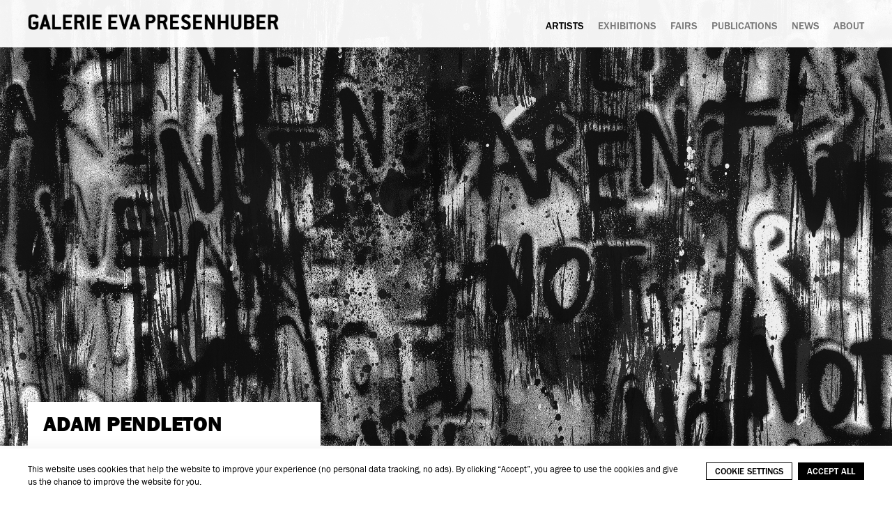

--- FILE ---
content_type: text/html; charset=UTF-8
request_url: https://www.presenhuber.com/artists/adam-pendleton
body_size: 186895
content:
    <!DOCTYPE html>
    <html lang="en">
    <head>
        <meta charset='utf-8'>
        <meta content='width=device-width, initial-scale=1.0, user-scalable=yes' name='viewport'>

        
        <link rel="stylesheet" href="https://cdnjs.cloudflare.com/ajax/libs/Swiper/4.4.6/css/swiper.min.css"
              integrity="sha256-5l8WteQfd84Jq51ydHtcndbGRvgCVE3D0+s97yV4oms=" crossorigin="anonymous" />

                    <link rel="stylesheet" href="/build/basicLeftBase.bb0ae74c.css">

        
                    <script src="/build/runtime.d94b3b43.js"></script><script src="/build/lazyLoadSwiper.36fa3d0c.js"></script>
        
        
        
                        <meta name="description" content="Galerie Eva Presenhuber is a contemporary art gallery, owned by Eva Presenhuber, with locations in Zurich and Vienna.">



<title>Adam Pendleton - Artists - Galerie Eva Presenhuber</title>

    <link rel="shortcut icon" href="https://s3.amazonaws.com/files.collageplatform.com.prod/image_cache/favicon/application/6160a2395aac733b8c3c1163/59594a33a4b90187008667d9a03ab45b.png">

    <link rel="apple-touch-icon" href="https://s3.amazonaws.com/files.collageplatform.com.prod/image_cache/apple_touch_icon/application/6160a2395aac733b8c3c1163/a0781b23cc74c4485765207b5695f23a.png">
    <link rel="apple-touch-icon" href="https://s3.amazonaws.com/files.collageplatform.com.prod/image_cache/apple_touch_icon2/application/6160a2395aac733b8c3c1163/a0781b23cc74c4485765207b5695f23a.png" sizes='76x76'>
    <link rel="apple-touch-icon" href="https://s3.amazonaws.com/files.collageplatform.com.prod/image_cache/apple_touch_icon3/application/6160a2395aac733b8c3c1163/a0781b23cc74c4485765207b5695f23a.png" sizes='120x120'>
    <link rel="apple-touch-icon" href="https://s3.amazonaws.com/files.collageplatform.com.prod/image_cache/apple_touch_icon4/application/6160a2395aac733b8c3c1163/a0781b23cc74c4485765207b5695f23a.png" sizes='152x152'>

	<meta property="og:description" content="Galerie Eva Presenhuber is a contemporary art gallery, owned by Eva Presenhuber, with locations in Zurich and Vienna." />

	<meta property="twitter:description" content="Galerie Eva Presenhuber is a contemporary art gallery, owned by Eva Presenhuber, with locations in Zurich and Vienna." />
<!--<script src="https://s3.amazonaws.com/files.collageplatform.com.prod/application/6160a2395aac733b8c3c1163/jarallax.min.js"></script>-->
<!--<script src="https://s3.amazonaws.com/files.collageplatform.com.prod/application/6160a2395aac733b8c3c1163/scrollreveal.js"></script>-->
<!--<script src="https://unpkg.com/scrollreveal"></script>-->
<script src="https://cdnjs.cloudflare.com/ajax/libs/scrollReveal.js/4.0.9/scrollreveal.js"></script>

<script type="text/javascript">
 
    function setCookie(cname, cvalue, exdays) {
      var d = new Date();
      d.setTime(d.getTime() + (exdays*24*60*60*1000));
      var expires = "expires="+ d.toUTCString();
      document.cookie = cname + "=" + cvalue + ";" + expires + ";path=/";
    }

    function getCookie(cname) {
      var name = cname + "=";
      var decodedCookie = decodeURIComponent(document.cookie);
      var ca = decodedCookie.split(';');
      for(var i = 0; i <ca.length; i++) {
        var c = ca[i];
        while (c.charAt(0) == ' ') {
          c = c.substring(1);
        }
        if (c.indexOf(name) == 0) {
          return c.substring(name.length, c.length);
        }
      }
      return "";
    }

    function deleteCookie(cname,path,domain){
    document.cookie = cname + "=" +
    ((path == null) ? "" : "; path=" + path) +
    ((domain == null) ? "" : "; domain=" + domain) +
    "; expires=Thu, 01-Jan-00 00:00:01 GMT";
    }

    //var disableStr = 'ga-disable-UA-142471724-1';

    //if (!getCookie('statistics')) {
        // performance/statistics ga cookie remove
      //  document.cookie = disableStr + '=true; expires=Thu, 31 Dec 2099 23:59:59 UTC; path=/';
        //window[disableStr] = true;
    //} else {
      //  deleteCookie(disableStr);
    //}
</script>

<script type="text/javascript">if(window.location.pathname=='ep-viewingroom.exhibit-e.art/viewing-room'){window.location='https://www.presenhuber.com/viewing-room'}</script>
<meta name="google-site-verification" content="RHwrVe2PJHhqaWQSpUlA4weer0mHFt3N43sG0RjbKUY" />
        
        <link rel="stylesheet" type="text/css" href="/style.65b07ba61230d43a71d12b0465004a80.css"/>


        
            <script type="text/javascript">
        if (!location.hostname.match(/^www\./)) {
          if (['presenhuber.com'].indexOf(location.hostname) > -1) {
            location.href = location.href.replace(/^(https?:\/\/)/, '$1www.')
          }
        }
    </script>


        <script src="//ajax.googleapis.com/ajax/libs/jquery/1.11.2/jquery.min.js"></script>

        <script src="https://cdnjs.cloudflare.com/ajax/libs/Swiper/4.4.6/js/swiper.min.js"
                integrity="sha256-dl0WVCl8jXMBZfvnMeygnB0+bvqp5wBqqlZ8Wi95lLo=" crossorigin="anonymous"></script>

        <script src="https://cdnjs.cloudflare.com/ajax/libs/justifiedGallery/3.6.5/js/jquery.justifiedGallery.min.js"
                integrity="sha256-rhs3MvT999HOixvXXsaSNWtoiKOfAttIR2dM8QzeVWI=" crossorigin="anonymous"></script>

        <script>window.jQuery || document.write('<script src=\'/build/jquery.8548b367.js\'><\/script>');</script>

                    <script src="/build/jquery.8548b367.js"></script>
            <script src="/build/jquery.nicescroll.min.js.db5e58ee.js"></script>
            <script src="/build/jquery.lazyload.min.js.32226264.js"></script>
            <script src="/build/vendorJS.fffaa30c.js"></script>
        
        <script src="https://cdnjs.cloudflare.com/ajax/libs/jarallax/1.12.4/jarallax.min.js" integrity="sha512-XiIA4eXSY4R7seUKlpZAfPPNz4/2uzQ+ePFfimSk49Rtr/bBngfB6G/sE19ti/tf/pJ2trUbFigKXFZLedm4GQ==" crossorigin="anonymous" referrerpolicy="no-referrer"></script>

                    <script type="text/javascript">
                var langInUrl = false;
                var closeText = "Close";
                var zoomText = "Zoom";
            </script>
        
        <script type="text/javascript">
                        $(document).ready(function () {
                $('body>#supersized, body>#supersized-loader').remove();
            });
            var screens = {
    };
var frontendParams = {
    currentScreen: null,
};


        </script>

                    <script src="/build/headerCompiledJS.3b1cf68a.js"></script>
        
        
        <script src="/build/frontendBase.4818ec01.js"></script>

        
                    <!-- Google tag (gtag.js) -->
<script async src="https://www.googletagmanager.com/gtag/js?id=G-22R4WFZ1TT"></script>
<script>
  window.dataLayer = window.dataLayer || [];
  function gtag(){dataLayer.push(arguments);}
  gtag('js', new Date());

  gtag('config', 'G-22R4WFZ1TT');
</script>
        
                    <script src="/build/smartquotes.c236f893.js"></script>
            <script type="application/javascript">
                $(document).bind("ready ajaxComplete",function() {
                    smartquotes();
                });
            </script>
        
                    <script type="text/javascript" src="/scripts.7744b15543ad4f3eae9cf554dd3116ea.js"></script>

                <script src="https://www.recaptcha.net/recaptcha/api.js?render=6LfIL6wZAAAAAPw-ECVAkdIFKn-8ZQe8-N_5kUe8"></script>
    </head>
    <body data-email-protected=""
          data-section-key="artists"
          data-section-id="60ad1dce17344311975dd8fd"
         class="
            ada-compliance                        s-artists            detail-page            
        ">
                    <a href="#contentWrapper" id="skipToContent">Skip to content</a>
                <input type="hidden" value="" id="email-protected-header"/>
        <input type="hidden" value="" id="email-protected-description"/>
        <input type="hidden" value="First Name" id="email-protected-first-name-field-text"/>
        <input type="hidden" value="Last Name" id="email-protected-last-name-field-text"/>
        <input type="hidden" value="Email" id="email-protected-email-field-text"/>
        <input type="hidden" value="Subscribe" id="email-protected-subscribe-button-text"/>

                    <header class='main-header
                 fixed'>
                <div class='container'>
                    <a class='logo' href='/'><img itemprop="image" class="alt-standard" alt="Galerie Eva Presenhuber" src="https://s3.amazonaws.com/files.collageplatform.com.prod/application/6160a2395aac733b8c3c1163/5fbd7f3ca907ad81e3df4ac067914c52.png" width="360"/></a><nav class='main'><a href="/artists" class="active">Artists</a><a href="/exhibitions">Exhibitions</a><a href="/fairs">Fairs</a><a href="/publications">Publications</a><a href="/news">News</a><a href="/about">About</a></nav><nav class='languages'></nav><div class="mobile-menu-wrapper"><nav class='mobile'><a class="menu" href="#">Menu</a><div class="navlinks"><a href="/artists" class="active">Artists</a><a href="/exhibitions">Exhibitions</a><a href="/fairs">Fairs</a><a href="/publications">Publications</a><a href="/news">News</a><a href="/about">About</a></div></nav></div>
                </div>
            </header>
                <div id="contentWrapper" tabindex="-1" class="contentWrapper">
                                                            <div class="container clearfix">
        <div class="sidebar-left" >
            




        
<div class="container "><header class="screen-header header-after-slider divider
                    
                                                            "><div class='item-header'><h1>Adam Pendleton</h1></div></header></div>

                            <div class="container">
<nav class="screen-nav divider quicklinks  clearfix">
    

<span class='qlinks'>
                     
                                                                        <a class='qlink' href="#banner-top-artists">Banner-Top</a>
                        
            
                                                                        <a class='qlink' href="#content-a-artists">Biography</a>
                        
            
            
                                                                        <a class='qlink' href="#ss-a-selected-works">Selected Works</a>
                        
            
                                                                                                                                <a class='qlink' href="#related-exhibitions">
                                Gallery Exhibitions
                            </a>
                                                                                                <a class='qlink' href="#related-institutional">
                                Selected Public Exhibitions
                            </a>
                                                                                                <a class='qlink' href="#related-fairs">
                                Fairs
                            </a>
                                                                                                <a class='qlink' href="#related-publications">
                                Publications
                            </a>
                                                                                                <a class='qlink' href="#related-press">
                                Selected Press
                            </a>
                                                                                                <a class='qlink' href="#related-video">
                                Films
                            </a>
                                                                                    
            
                            <a href="http://adampendleton.net/" target="_blank" class="external-link">Artist Website</a>

            
            
                                                                        <a class='qlink' href="#additional-content">Inquire</a>
                        
    
</span>


    
</nav>
</div>

                                    </div>
        <div class="sidebar-right" >
                                                                                    <section id='banner-top-artists'>
                                                    <script>
    var sectionAltCss = {};
    </script>
<div class="full-width-banner">
    <div id='screen-banner-top-artists' class='full-slider'>
        <div class='fader-items full-width-banner ' data-screen='banner-top-artists'>
                                            <div class='slide' >
                                            <figure title="Adam Pendleton"
                                                                    class="jarallax"
                                    data-img-position="50% 50%"
                                                                data-background-retina-src="https://img.artlogic.net/w_3600,h_3600,c_limit/exhibit-e/6160a2395aac733b8c3c1163/bb46be0a065e46f75f20c1e1f8838d23.jpeg"
                                style="background-position: 50% 50%; background-image: url(https://img.artlogic.net//exhibit-e/6160a2395aac733b8c3c1163/bb46be0a065e46f75f20c1e1f8838d23.jpeg);">
                        </figure>
                                                        </div>
                    </div>
    </div>
    </div>

                                            </section>
                                                                                <section id='content-a-artists'>
                                                                                                                    <div id='screen-content-a-artists'>
                    






                                                                            <div class='clearfix iterable text-one-column-with-image no-image'>
                <div class='container'>
                                    <div class='text paragraph-styling'>
                        <div class="container">
                                                    <p>Adam Pendleton, a central figure in contemporary American painting, has redefined the medium as it relates to process and abstraction. Upending linear compositional logic, Pendleton&rsquo;s paintings are created by a distilled layering of gesture, fragment, and form that mirrors the cacophony of contemporary experience. Each painting comes to life through its expressionistic flourishes, stark contrasts, and subtle uses of material, tone, and finish, as well as a precision reminiscent of minimal and conceptual art. Generative and poetic, his paintings create fluid and essential spaces for seeing, thinking, and feeling.</p>

<p>Pendleton&rsquo;s painting process begins on paper by exploring the full breadth of mark-making. He layers paint, spray paint, ink, and watercolor, while integrating fragmentary text and geometric forms, often using stenciling techniques. These works on paper are photographed and then combined through a screen-printing process. Blurring distinctions between painting, drawing, and photography, the resulting paintings are a tangible manifestation of his belief in painting as a powerful &ldquo;visual and conceptual force.&rdquo;</p>
                        
                                                                                                    </div>
                    </div>
                </div>
            </div>
                        </div>

                                            </section>
                                                                                <section id='downloads'>
                                                        <div id='screen-downloads'>
    






<div class="container"><div class='text-one-column paragraph-styling'>
    <div class='content'>
                                <div class='links in-text'>
                <a class='file' href='/attachment/en/6160a2395aac733b8c3c1163/TextOneColumnWithFile/614c9f2109befc326326c8a2' target="_blank">Download Biography</a>      
            </div>
                                        
    </div>        
</div></div></div>

                                            </section>
                                                                                <section id='ss-a-selected-works'>
                                                    

<div id="screen-ss-a-selected-works" data-slideshow-view="slideshow">
    <div class="slideshow-container">
                <div class="container">
                                        <div class="slideshow-headline divider">
                                                                                            <h1 style="display: inline-block;">Selected Works</h1>
                        
                                                    <span class="abs-thumbs ">
                            <a data-tab-ref="slideshow" class="
                                cursor-pointer tabbable
                                active
                            " tabindex="0">Selected Works</a>
                            <a data-tab-ref="thumbnails" class="
                                cursor-pointer tabbable
                                
                            " tabindex="0">Thumbnails</a>
                        </span>
                                                                </div>
                            </div>
                        <div class="container">
                <div data-tab="slideshow">
                    
<div class="position-guard-container">
    <div class="
            swiper-container main
            slideshow
            
        ">
        <div class="swiper-button-prev slider-nav-prev"></div>        <div class="swiper-wrapper">
                                            <div class="swiper-slide zoomable tabbable">
                                            <div class="swiper-slide-container">
    <div class="slide-content-container">
        
            <div class="slide-image-container">
            <picture class="swiper-zoom-container">
                                    <img itemprop="image"  loading="lazy" class="loadLazyImagesSwiper                                                                                             zoom-image
                            "
                         alt="Untitled (Movement)

2024

Silkscreen ink, black gesso on canvas

213.5 x 256 cm / 84 x 100 3/4 in

&amp;amp;copy; Adam Pendleton"
                            data-zoom="0"
                            data-srcset="https://img.artlogic.net/w_1800,h_1000,c_limit/exhibit-e/6160a2395aac733b8c3c1163/d85baaeed985e82bd7cb0214a8814ab7.jpeg 1x, https://img.artlogic.net/w_3600,h_2000,c_limit/exhibit-e/6160a2395aac733b8c3c1163/d85baaeed985e82bd7cb0214a8814ab7.jpeg 2x"
                         data-src="https://img.artlogic.net/w_1800,h_1000,c_limit/exhibit-e/6160a2395aac733b8c3c1163/d85baaeed985e82bd7cb0214a8814ab7.jpeg"
                         data-slide='1'
                                                    data-zoom="true"
                    data-zoom-src="https://img.artlogic.net/w_3000,h_3000,c_limit/exhibit-e/6160a2395aac733b8c3c1163/d85baaeed985e82bd7cb0214a8814ab7.jpeg"                            />
                            </picture>
        </div>
    </div>
    <div class="swiper-slide-caption caption">
                <p><em>Untitled (Movement)</em></p>

<p>2024</p>

<p>Silkscreen ink, black gesso on canvas</p>

<p>213.5 x 256 cm / 84 x 100 3/4 in</p>

<p>&copy; Adam Pendleton</p>

            </div>
</div>                                    </div>
                                            <div class="swiper-slide zoomable tabbable">
                                            <div class="swiper-slide-container">
    <div class="slide-content-container">
        
            <div class="slide-image-container">
            <picture class="swiper-zoom-container">
                                    <img itemprop="image"  loading="lazy" class="loadLazyImagesSwiper                                                                                             zoom-image
                            "
                         alt="Untitled (Days) 

2023

Silkscreen ink on canvas

127 x 152.5 cm / 50 x 60 in

&amp;amp;copy; Adam Pendleton"
                            data-zoom="1"
                            data-srcset="https://img.artlogic.net/w_1800,h_1000,c_limit/exhibit-e/6160a2395aac733b8c3c1163/39a5a9efb8f77d685b6978e2f8a3b247.jpeg 1x, https://img.artlogic.net/w_3600,h_2000,c_limit/exhibit-e/6160a2395aac733b8c3c1163/39a5a9efb8f77d685b6978e2f8a3b247.jpeg 2x"
                         data-src="https://img.artlogic.net/w_1800,h_1000,c_limit/exhibit-e/6160a2395aac733b8c3c1163/39a5a9efb8f77d685b6978e2f8a3b247.jpeg"
                         data-slide='2'
                                                    data-zoom="true"
                    data-zoom-src="https://img.artlogic.net/w_3000,h_3000,c_limit/exhibit-e/6160a2395aac733b8c3c1163/39a5a9efb8f77d685b6978e2f8a3b247.jpeg"                            />
                            </picture>
        </div>
    </div>
    <div class="swiper-slide-caption caption">
                <p><em>Untitled (Days) </em></p>

<p>2023</p>

<p>Silkscreen ink on canvas</p>

<p>127 x 152.5 cm / 50 x 60 in</p>

<p>&copy; Adam Pendleton</p>

            </div>
</div>                                    </div>
                                            <div class="swiper-slide zoomable tabbable">
                                            <div class="swiper-slide-container">
    <div class="slide-content-container">
        
            <div class="slide-image-container">
            <picture class="swiper-zoom-container">
                                    <img itemprop="image"  loading="lazy" class="loadLazyImagesSwiper                                                                                             zoom-image
                            "
                         alt="Untitled (Days)

2023

Silkscreen ink and black gesso on canvas

127 x 152.5 cm / 50 x 60 in

&amp;amp;copy; Adam Pendleton"
                            data-zoom="2"
                            data-srcset="https://img.artlogic.net/w_1800,h_1000,c_limit/exhibit-e/6160a2395aac733b8c3c1163/e61f4dc194102702bd02cac855c432aa.jpeg 1x, https://img.artlogic.net/w_3600,h_2000,c_limit/exhibit-e/6160a2395aac733b8c3c1163/e61f4dc194102702bd02cac855c432aa.jpeg 2x"
                         data-src="https://img.artlogic.net/w_1800,h_1000,c_limit/exhibit-e/6160a2395aac733b8c3c1163/e61f4dc194102702bd02cac855c432aa.jpeg"
                         data-slide='3'
                                                    data-zoom="true"
                    data-zoom-src="https://img.artlogic.net/w_3000,h_3000,c_limit/exhibit-e/6160a2395aac733b8c3c1163/e61f4dc194102702bd02cac855c432aa.jpeg"                            />
                            </picture>
        </div>
    </div>
    <div class="swiper-slide-caption caption">
                <p><em>Untitled (Days)</em></p>

<p>2023</p>

<p>Silkscreen ink and black gesso on canvas</p>

<p>127 x 152.5 cm / 50 x 60 in</p>

<p>&copy; Adam Pendleton</p>

            </div>
</div>                                    </div>
                                            <div class="swiper-slide zoomable tabbable">
                                            <div class="swiper-slide-container">
    <div class="slide-content-container">
        
            <div class="slide-image-container">
            <picture class="swiper-zoom-container">
                                    <img itemprop="image"  loading="lazy" class="loadLazyImagesSwiper                                                                                             zoom-image
                            "
                         alt="Silkscreen by Adam Pendleton Untitled (WE ARE NOT) 2021 Silkscreen ink on canvas 305 x 366 cm / 120 x 144 in"
                            data-zoom="3"
                            data-srcset="https://img.artlogic.net/w_1800,h_1000,c_limit/exhibit-e/6160a2395aac733b8c3c1163/1fefbe61addecf85067191175068c404.jpeg 1x, https://img.artlogic.net/w_3600,h_2000,c_limit/exhibit-e/6160a2395aac733b8c3c1163/1fefbe61addecf85067191175068c404.jpeg 2x"
                         data-src="https://img.artlogic.net/w_1800,h_1000,c_limit/exhibit-e/6160a2395aac733b8c3c1163/1fefbe61addecf85067191175068c404.jpeg"
                         data-slide='4'
                                                    data-zoom="true"
                    data-zoom-src="https://img.artlogic.net/w_3000,h_3000,c_limit/exhibit-e/6160a2395aac733b8c3c1163/1fefbe61addecf85067191175068c404.jpeg"                            />
                            </picture>
        </div>
    </div>
    <div class="swiper-slide-caption caption">
                <p><em>Untitled (WE ARE NOT)</em><br />
2021<br />
Silkscreen ink on canvas<br />
305 x 366 cm / 120 x 144 in<br />
&copy; Adam Pendleton</p>

            </div>
</div>                                    </div>
                                            <div class="swiper-slide zoomable tabbable">
                                            <div class="swiper-slide-container">
    <div class="slide-content-container">
        
            <div class="slide-image-container">
            <picture class="swiper-zoom-container">
                                    <img itemprop="image"  loading="lazy" class="loadLazyImagesSwiper                                                                                             zoom-image
                            "
                         alt="Silkscreen by Adam Pendleton Untitled (WE ARE NOT) 2020–2021 Silkscreen ink on canvas 244 x 305 cm / 96 x 120 in © Adam Pendleton"
                            data-zoom="4"
                            data-srcset="https://img.artlogic.net/w_1800,h_1000,c_limit/exhibit-e/6160a2395aac733b8c3c1163/cf1b969b4cf1e5c1961c9800e00648c5.jpeg 1x, https://img.artlogic.net/w_3600,h_2000,c_limit/exhibit-e/6160a2395aac733b8c3c1163/cf1b969b4cf1e5c1961c9800e00648c5.jpeg 2x"
                         data-src="https://img.artlogic.net/w_1800,h_1000,c_limit/exhibit-e/6160a2395aac733b8c3c1163/cf1b969b4cf1e5c1961c9800e00648c5.jpeg"
                         data-slide='5'
                                                    data-zoom="true"
                    data-zoom-src="https://img.artlogic.net/w_3000,h_3000,c_limit/exhibit-e/6160a2395aac733b8c3c1163/cf1b969b4cf1e5c1961c9800e00648c5.jpeg"                            />
                            </picture>
        </div>
    </div>
    <div class="swiper-slide-caption caption">
                <p><em>Untitled (WE ARE NOT)</em><br />
2020&ndash;2021<br />
Silkscreen ink on canvas<br />
244&nbsp;x 305&nbsp;cm / 96&nbsp;x 120 in<br />
&copy; Adam Pendleton</p>

            </div>
</div>                                    </div>
                                            <div class="swiper-slide zoomable tabbable">
                                            <div class="swiper-slide-container">
    <div class="slide-content-container">
        
            <div class="slide-image-container">
            <picture class="swiper-zoom-container">
                                    <img itemprop="image"  loading="lazy" class="loadLazyImagesSwiper                                                                                             zoom-image
                            "
                         alt="Silkscreen by Adam Pendleton Untitled (WE ARE NOT) 2020 Silkscreen ink on canvas 244 x 175.5 cm / 96 × 69 in"
                            data-zoom="5"
                            data-srcset="https://img.artlogic.net/w_1800,h_1000,c_limit/exhibit-e/6160a2395aac733b8c3c1163/97ea7d114ddd22adc1ad59678a5da425.jpeg 1x, https://img.artlogic.net/w_3600,h_2000,c_limit/exhibit-e/6160a2395aac733b8c3c1163/97ea7d114ddd22adc1ad59678a5da425.jpeg 2x"
                         data-src="https://img.artlogic.net/w_1800,h_1000,c_limit/exhibit-e/6160a2395aac733b8c3c1163/97ea7d114ddd22adc1ad59678a5da425.jpeg"
                         data-slide='6'
                                                    data-zoom="true"
                    data-zoom-src="https://img.artlogic.net/w_3000,h_3000,c_limit/exhibit-e/6160a2395aac733b8c3c1163/97ea7d114ddd22adc1ad59678a5da425.jpeg"                            />
                            </picture>
        </div>
    </div>
    <div class="swiper-slide-caption caption">
                <p><em>Untitled (WE ARE NOT)</em><br />
2020<br />
Silkscreen ink on canvas<br />
244 x 175.5 cm / 96 &times; 69 in<br />
&copy; Adam Pendleton</p>

            </div>
</div>                                    </div>
                                            <div class="swiper-slide zoomable tabbable">
                                            <div class="swiper-slide-container">
    <div class="slide-content-container">
        
            <div class="slide-image-container">
            <picture class="swiper-zoom-container">
                                    <img itemprop="image"  loading="lazy" class="loadLazyImagesSwiper                                                                                             zoom-image
                            "
                         alt="Silkscreen by Adam Pendleton Untitled (WE ARE NOT) 2019 Silkscreen ink on canvas 244 x 305 cm / 96 x 120 in"
                            data-zoom="6"
                            data-srcset="https://img.artlogic.net/w_1800,h_1000,c_limit/exhibit-e/6160a2395aac733b8c3c1163/1d68844cce35d71448159323666383a3.jpeg 1x, https://img.artlogic.net/w_3600,h_2000,c_limit/exhibit-e/6160a2395aac733b8c3c1163/1d68844cce35d71448159323666383a3.jpeg 2x"
                         data-src="https://img.artlogic.net/w_1800,h_1000,c_limit/exhibit-e/6160a2395aac733b8c3c1163/1d68844cce35d71448159323666383a3.jpeg"
                         data-slide='7'
                                                    data-zoom="true"
                    data-zoom-src="https://img.artlogic.net/w_3000,h_3000,c_limit/exhibit-e/6160a2395aac733b8c3c1163/1d68844cce35d71448159323666383a3.jpeg"                            />
                            </picture>
        </div>
    </div>
    <div class="swiper-slide-caption caption">
                <p><em>Untitled (WE ARE NOT)</em><br />
2019<br />
Silkscreen ink on canvas<br />
244&nbsp;x 305&nbsp;cm / 96 x 120 in&nbsp;<br />
&copy; Adam Pendleton</p>

            </div>
</div>                                    </div>
                                            <div class="swiper-slide zoomable tabbable">
                                            <div class="swiper-slide-container">
    <div class="slide-content-container">
        
            <div class="slide-image-container">
            <picture class="swiper-zoom-container">
                                    <img itemprop="image"  loading="lazy" class="loadLazyImagesSwiper                                                                                             zoom-image
                            "
                         alt="Silkscreen by Adam Pendleton Untitled (WE ARE NOT) 2019 Silkscreen ink on canvas 244 × 175.5 cm / 96 × 69 in"
                            data-zoom="7"
                            data-srcset="https://img.artlogic.net/w_1800,h_1000,c_limit/exhibit-e/6160a2395aac733b8c3c1163/a65dbe809e18a6bf5589af46521881ae.jpeg 1x, https://img.artlogic.net/w_3600,h_2000,c_limit/exhibit-e/6160a2395aac733b8c3c1163/a65dbe809e18a6bf5589af46521881ae.jpeg 2x"
                         data-src="https://img.artlogic.net/w_1800,h_1000,c_limit/exhibit-e/6160a2395aac733b8c3c1163/a65dbe809e18a6bf5589af46521881ae.jpeg"
                         data-slide='8'
                                                    data-zoom="true"
                    data-zoom-src="https://img.artlogic.net/w_3000,h_3000,c_limit/exhibit-e/6160a2395aac733b8c3c1163/a65dbe809e18a6bf5589af46521881ae.jpeg"                            />
                            </picture>
        </div>
    </div>
    <div class="swiper-slide-caption caption">
                <p><em>Untitled (WE ARE NOT)</em><br />
2019<br />
Silkscreen ink on canvas<br />
244 &times; 175.5 cm / 96 &times; 69 in<br />
&copy; Adam Pendleton</p>

            </div>
</div>                                    </div>
                                            <div class="swiper-slide zoomable tabbable">
                                            <div class="swiper-slide-container">
    <div class="slide-content-container">
        
            <div class="slide-image-container">
            <picture class="swiper-zoom-container">
                                    <img itemprop="image"  loading="lazy" class="loadLazyImagesSwiper                                                                                             zoom-image
                            "
                         alt="Adam Pendleton Untitled (masks) 2019 Silkscreen ink on Mylar, 4 parts Overall dimensions variable Sheet, each 130.81 x 100.33 cm / 51 1/2 x 39 1/2 in Frame, each 137.95 x 107.47 cm / 54 5/16 x 42 5/16 in"
                            data-zoom="8"
                            data-srcset="https://img.artlogic.net/w_1800,h_1000,c_limit/exhibit-e/6160a2395aac733b8c3c1163/0b065f0a1f9908b6437c307bf4024a55.jpeg 1x, https://img.artlogic.net/w_3600,h_2000,c_limit/exhibit-e/6160a2395aac733b8c3c1163/0b065f0a1f9908b6437c307bf4024a55.jpeg 2x"
                         data-src="https://img.artlogic.net/w_1800,h_1000,c_limit/exhibit-e/6160a2395aac733b8c3c1163/0b065f0a1f9908b6437c307bf4024a55.jpeg"
                         data-slide='9'
                                                    data-zoom="true"
                    data-zoom-src="https://img.artlogic.net/w_3000,h_3000,c_limit/exhibit-e/6160a2395aac733b8c3c1163/0b065f0a1f9908b6437c307bf4024a55.jpeg"                            />
                            </picture>
        </div>
    </div>
    <div class="swiper-slide-caption caption">
                <p><em>Untitled (masks)</em><br />
2019<br />
Silkscreen ink on Mylar, 4 parts<br />
Overall dimensions variable<br />
Sheet, each 131 x 101 cm / 51 1/2 x 39 1/2 in<br />
Frame, each&nbsp;138 x 108 cm / 54 1/4 x 42 1/4 in<br />
&copy; Adam Pendleton</p>

            </div>
</div>                                    </div>
                                            <div class="swiper-slide zoomable tabbable">
                                            <div class="swiper-slide-container">
    <div class="slide-content-container">
        
            <div class="slide-image-container">
            <picture class="swiper-zoom-container">
                                    <img itemprop="image"  loading="lazy" class="loadLazyImagesSwiper                                                                                             zoom-image
                            "
                         alt="Adam Pendleton Black Dada (A/A) 2019 Silkscreen ink on canvas, 2 parts Overall dims. 243.84 × 193.04 cm / 96 × 76 in Panel, each 121.92 × 193.04 cm / 48 × 76 in"
                            data-zoom="9"
                            data-srcset="https://img.artlogic.net/w_1800,h_1000,c_limit/exhibit-e/6160a2395aac733b8c3c1163/13a14186d6f4d98a460d422b23431760.jpeg 1x, https://img.artlogic.net/w_3600,h_2000,c_limit/exhibit-e/6160a2395aac733b8c3c1163/13a14186d6f4d98a460d422b23431760.jpeg 2x"
                         data-src="https://img.artlogic.net/w_1800,h_1000,c_limit/exhibit-e/6160a2395aac733b8c3c1163/13a14186d6f4d98a460d422b23431760.jpeg"
                         data-slide='10'
                                                    data-zoom="true"
                    data-zoom-src="https://img.artlogic.net/w_3000,h_3000,c_limit/exhibit-e/6160a2395aac733b8c3c1163/13a14186d6f4d98a460d422b23431760.jpeg"                            />
                            </picture>
        </div>
    </div>
    <div class="swiper-slide-caption caption">
                <p><em>Black Dada (A/A)</em><br />
2019<br />
Silkscreen ink on canvas, 2 parts<br />
Overall dims.&nbsp;244 &times; 193 cm / 96 &times; 76 in<br />
Panel, each 122 &times; 193 cm / 48 &times; 76 in<br />
&copy; Adam Pendleton</p>

            </div>
</div>                                    </div>
                                            <div class="swiper-slide zoomable tabbable">
                                            <div class="swiper-slide-container">
    <div class="slide-content-container">
        
            <div class="slide-image-container">
            <picture class="swiper-zoom-container">
                                    <img itemprop="image"  loading="lazy" class="loadLazyImagesSwiper                                                                                             zoom-image
                            "
                         alt="Adam Pendleton Black Dada Drawing (C) 2018–2019 Silkscreen on paper Sheet 66.5 × 53 cm / 26 1/8 × 20 3/4 in Frame 71 × 57 cm / 27 13/16 × 22 7/16 in"
                            data-zoom="10"
                            data-srcset="https://img.artlogic.net/w_1800,h_1000,c_limit/exhibit-e/6160a2395aac733b8c3c1163/0c95cbe0742925acdc43f5c3dbb03546.jpeg 1x, https://img.artlogic.net/w_3600,h_2000,c_limit/exhibit-e/6160a2395aac733b8c3c1163/0c95cbe0742925acdc43f5c3dbb03546.jpeg 2x"
                         data-src="https://img.artlogic.net/w_1800,h_1000,c_limit/exhibit-e/6160a2395aac733b8c3c1163/0c95cbe0742925acdc43f5c3dbb03546.jpeg"
                         data-slide='11'
                                                    data-zoom="true"
                    data-zoom-src="https://img.artlogic.net/w_3000,h_3000,c_limit/exhibit-e/6160a2395aac733b8c3c1163/0c95cbe0742925acdc43f5c3dbb03546.jpeg"                            />
                            </picture>
        </div>
    </div>
    <div class="swiper-slide-caption caption">
                <p><em>Black Dada Drawing (C)</em><br />
2018&ndash;2019<br />
Silkscreen on paper<br />
Sheet 66.5&nbsp;&times; 53&nbsp;cm / 26 1/8 &times; 20 3/4 in<br />
Frame 71&nbsp;&times; 57&nbsp;cm / 27 13/16 &times; 22 7/16 in&nbsp;<br />
&copy; Adam Pendleton</p>

            </div>
</div>                                    </div>
                                            <div class="swiper-slide zoomable tabbable">
                                            <div class="swiper-slide-container">
    <div class="slide-content-container">
        
            <div class="slide-image-container">
            <picture class="swiper-zoom-container">
                                    <img itemprop="image"  loading="lazy" class="loadLazyImagesSwiper                                                                                             zoom-image
                            "
                         alt="Adam Pendleton Black Dada Drawing (D/D) 2018 Silkscreen ink on paper Sheet 66.36 × 52.7 cm / 26 1/8 × 20 3/4 in Frame 70.6 × 57 cm / 27 13/16 × 22 7/16 in"
                            data-zoom="11"
                            data-srcset="https://img.artlogic.net/w_1800,h_1000,c_limit/exhibit-e/6160a2395aac733b8c3c1163/d6eba2774c5378a26da63f54d975c169.jpeg 1x, https://img.artlogic.net/w_3600,h_2000,c_limit/exhibit-e/6160a2395aac733b8c3c1163/d6eba2774c5378a26da63f54d975c169.jpeg 2x"
                         data-src="https://img.artlogic.net/w_1800,h_1000,c_limit/exhibit-e/6160a2395aac733b8c3c1163/d6eba2774c5378a26da63f54d975c169.jpeg"
                         data-slide='12'
                                                    data-zoom="true"
                    data-zoom-src="https://img.artlogic.net/w_3000,h_3000,c_limit/exhibit-e/6160a2395aac733b8c3c1163/d6eba2774c5378a26da63f54d975c169.jpeg"                            />
                            </picture>
        </div>
    </div>
    <div class="swiper-slide-caption caption">
                <p><em>Black Dada Drawing (D/D)</em><br />
2018<br />
Silkscreen ink on paper<br />
Sheet 66.5&nbsp;&times; 53&nbsp;cm / 26 1/8 &times; 20 3/4 in<br />
Frame 71&nbsp;&times; 57 cm / 27 13/16 &times; 22 7/16 in<br />
&copy; Adam Pendleton</p>

            </div>
</div>                                    </div>
                                            <div class="swiper-slide zoomable tabbable">
                                            <div class="swiper-slide-container">
    <div class="slide-content-container">
        
            <div class="slide-image-container">
            <picture class="swiper-zoom-container">
                                    <img itemprop="image"  loading="lazy" class="loadLazyImagesSwiper                                                                                             zoom-image
                            "
                         alt="Installation view of film by Adam Pendleton Ishmael in the Garden: A Portrait of Ishmael Houston-Jones 2018 Black-and-white and color video, 24 minutes 15 seconds Dimensions variable"
                            data-zoom="12"
                            data-srcset="https://img.artlogic.net/w_1800,h_1000,c_limit/exhibit-e/6160a2395aac733b8c3c1163/0e4e69316f83fcfdcc52ee0ad47f6b49.jpeg 1x, https://img.artlogic.net/w_3600,h_2000,c_limit/exhibit-e/6160a2395aac733b8c3c1163/0e4e69316f83fcfdcc52ee0ad47f6b49.jpeg 2x"
                         data-src="https://img.artlogic.net/w_1800,h_1000,c_limit/exhibit-e/6160a2395aac733b8c3c1163/0e4e69316f83fcfdcc52ee0ad47f6b49.jpeg"
                         data-slide='13'
                                                    data-zoom="true"
                    data-zoom-src="https://img.artlogic.net/w_3000,h_3000,c_limit/exhibit-e/6160a2395aac733b8c3c1163/0e4e69316f83fcfdcc52ee0ad47f6b49.jpeg"                            />
                            </picture>
        </div>
    </div>
    <div class="swiper-slide-caption caption">
                <p><em>Ishmael in the Garden: A Portrait of Ishmael Houston-Jones</em><br />
2018<br />
Black-and-white and color video, 24 minutes 15 seconds<br />
Dimensions variable<br />
&copy; Adam Pendleton</p>

            </div>
</div>                                    </div>
                                            <div class="swiper-slide zoomable tabbable">
                                            <div class="swiper-slide-container">
    <div class="slide-content-container">
        
            <div class="slide-image-container">
            <picture class="swiper-zoom-container">
                                    <img itemprop="image"  loading="lazy" class="loadLazyImagesSwiper                                                                                             zoom-image
                            "
                         alt="Adam Pendleton System of Display, I (WRITING/Art of Black Africa, Kunsthaus Zurich, 1970) 2018 Silkscreen ink on plexiglass and mirror 24.92 × 24.92 × 7.94 cm / 9 13/16 × 9 13/16 × 3 1/8 in"
                            data-zoom="13"
                            data-srcset="https://img.artlogic.net/w_1800,h_1000,c_limit/exhibit-e/6160a2395aac733b8c3c1163/b21766e249858015b0168ca063e7bc96.jpeg 1x, https://img.artlogic.net/w_3600,h_2000,c_limit/exhibit-e/6160a2395aac733b8c3c1163/b21766e249858015b0168ca063e7bc96.jpeg 2x"
                         data-src="https://img.artlogic.net/w_1800,h_1000,c_limit/exhibit-e/6160a2395aac733b8c3c1163/b21766e249858015b0168ca063e7bc96.jpeg"
                         data-slide='14'
                                                    data-zoom="true"
                    data-zoom-src="https://img.artlogic.net/w_3000,h_3000,c_limit/exhibit-e/6160a2395aac733b8c3c1163/b21766e249858015b0168ca063e7bc96.jpeg"                            />
                            </picture>
        </div>
    </div>
    <div class="swiper-slide-caption caption">
                <p><em>System of Display, I (WRITING/Art of Black Africa, Kunsthaus Zurich, 1970)</em><br />
2018<br />
Silkscreen ink on plexiglass and mirror<br />
25 x 25 x 8 cm / 9 7/8 x 9 7/8 x 3 1/8 in<br />
&copy; Adam Pendleton</p>

            </div>
</div>                                    </div>
                                            <div class="swiper-slide zoomable tabbable">
                                            <div class="swiper-slide-container">
    <div class="slide-content-container">
        
            <div class="slide-image-container">
            <picture class="swiper-zoom-container">
                                    <img itemprop="image"  loading="lazy" class="loadLazyImagesSwiper                                                                                             zoom-image
                            "
                         alt="Adam Pendleton System of Display, D (AROUND/Jean-Marie Straub, Not Reconciled, Or Only Violence Helps Where Violence Rules, 1965) 2011 Silkscreen ink on plexiglass and mirror 24.92 × 24.92 × 7.94 cm / 9 13/16 × 9 13/16 × 3 1/8 in"
                            data-zoom="14"
                            data-srcset="https://img.artlogic.net/w_1800,h_1000,c_limit/exhibit-e/6160a2395aac733b8c3c1163/f5beaeb5520656282e2313721ffec85d.jpeg 1x, https://img.artlogic.net/w_3600,h_2000,c_limit/exhibit-e/6160a2395aac733b8c3c1163/f5beaeb5520656282e2313721ffec85d.jpeg 2x"
                         data-src="https://img.artlogic.net/w_1800,h_1000,c_limit/exhibit-e/6160a2395aac733b8c3c1163/f5beaeb5520656282e2313721ffec85d.jpeg"
                         data-slide='15'
                                                    data-zoom="true"
                    data-zoom-src="https://img.artlogic.net/w_3000,h_3000,c_limit/exhibit-e/6160a2395aac733b8c3c1163/f5beaeb5520656282e2313721ffec85d.jpeg"                            />
                            </picture>
        </div>
    </div>
    <div class="swiper-slide-caption caption">
                <p><em>System of Display, D (AROUND/Jean-Marie Straub, Not Reconciled, Or Only Violence Helps Where Violence Rules, 1965)</em><br />
2011<br />
Silkscreen ink on plexiglass and mirror<br />
25 x 25 x 8 cm / 9 7/8 x 9 7/8 x 3 1/8 in<br />
&copy; Adam Pendleton</p>

            </div>
</div>                                    </div>
                    </div>
        <div class="swiper-button-next slider-nav-next"></div>    </div>
</div>

                </div>


                                                                        <div data-tab="thumbnails" data-width="3" class="
                        thumbnails-tab
                        
                        
                        squared
                    "><div class="thumbnails-all">                                                            <div class="thumbnail-container">
                                    <div class="thumbnail-square">
    <picture>
        <img itemprop="image" loading="lazy" alt="Untitled (Movement)

2024

Silkscreen ink, black gesso on canvas

213.5 x 256 cm / 84 x 100 3/4 in

&amp;amp;copy; Adam Pendleton" data-slide-ref="0"  class="tabbable loadLazyImagesSwiper" tabindex="0"
                
             data-srcset="https://img.artlogic.net/w_647,h_647,c_limit/exhibit-e/6160a2395aac733b8c3c1163/d85baaeed985e82bd7cb0214a8814ab7.jpeg 1x, https://img.artlogic.net/w_1294,h_1294,c_limit/exhibit-e/6160a2395aac733b8c3c1163/d85baaeed985e82bd7cb0214a8814ab7.jpeg 2x"
             data-src="https://img.artlogic.net/w_647,h_647,c_limit/exhibit-e/6160a2395aac733b8c3c1163/d85baaeed985e82bd7cb0214a8814ab7.jpeg" />
    </picture>
</div>                                                                            <div class="caption-snippet">
                                                                                                                                    <p><em>Untitled (Movement)</em></p>

<p>2024</p>

<p>Silkscreen ink, black gesso on canvas</p>

<p>213.5 x 256 cm / 84 x 100 3/4 in</p>

<p>&copy; Adam Pendleton</p>
                                        </div>
                                                                                                        </div>
                                                            <div class="thumbnail-container">
                                    <div class="thumbnail-square">
    <picture>
        <img itemprop="image" loading="lazy" alt="Untitled (Days) 

2023

Silkscreen ink on canvas

127 x 152.5 cm / 50 x 60 in

&amp;amp;copy; Adam Pendleton" data-slide-ref="1"  class="tabbable loadLazyImagesSwiper" tabindex="0"
                
             data-srcset="https://img.artlogic.net/w_647,h_647,c_limit/exhibit-e/6160a2395aac733b8c3c1163/39a5a9efb8f77d685b6978e2f8a3b247.jpeg 1x, https://img.artlogic.net/w_1294,h_1294,c_limit/exhibit-e/6160a2395aac733b8c3c1163/39a5a9efb8f77d685b6978e2f8a3b247.jpeg 2x"
             data-src="https://img.artlogic.net/w_647,h_647,c_limit/exhibit-e/6160a2395aac733b8c3c1163/39a5a9efb8f77d685b6978e2f8a3b247.jpeg" />
    </picture>
</div>                                                                            <div class="caption-snippet">
                                                                                                                                    <p><em>Untitled (Days) </em></p>

<p>2023</p>

<p>Silkscreen ink on canvas</p>

<p>127 x 152.5 cm / 50 x 60 in</p>

<p>&copy; Adam Pendleton</p>
                                        </div>
                                                                                                        </div>
                                                            <div class="thumbnail-container">
                                    <div class="thumbnail-square">
    <picture>
        <img itemprop="image" loading="lazy" alt="Untitled (Days)

2023

Silkscreen ink and black gesso on canvas

127 x 152.5 cm / 50 x 60 in

&amp;amp;copy; Adam Pendleton" data-slide-ref="2"  class="tabbable loadLazyImagesSwiper" tabindex="0"
                
             data-srcset="https://img.artlogic.net/w_647,h_647,c_limit/exhibit-e/6160a2395aac733b8c3c1163/e61f4dc194102702bd02cac855c432aa.jpeg 1x, https://img.artlogic.net/w_1294,h_1294,c_limit/exhibit-e/6160a2395aac733b8c3c1163/e61f4dc194102702bd02cac855c432aa.jpeg 2x"
             data-src="https://img.artlogic.net/w_647,h_647,c_limit/exhibit-e/6160a2395aac733b8c3c1163/e61f4dc194102702bd02cac855c432aa.jpeg" />
    </picture>
</div>                                                                            <div class="caption-snippet">
                                                                                                                                    <p><em>Untitled (Days)</em></p>

<p>2023</p>

<p>Silkscreen ink and black gesso on canvas</p>

<p>127 x 152.5 cm / 50 x 60 in</p>

<p>&copy; Adam Pendleton</p>
                                        </div>
                                                                                                        </div>
                                                            <div class="thumbnail-container">
                                    <div class="thumbnail-square">
    <picture>
        <img itemprop="image" loading="lazy" alt="Silkscreen by Adam Pendleton Untitled (WE ARE NOT) 2021 Silkscreen ink on canvas 305 x 366 cm / 120 x 144 in" data-slide-ref="3"  class="tabbable loadLazyImagesSwiper" tabindex="0"
                
             data-srcset="https://img.artlogic.net/w_647,h_647,c_limit/exhibit-e/6160a2395aac733b8c3c1163/1fefbe61addecf85067191175068c404.jpeg 1x, https://img.artlogic.net/w_1294,h_1294,c_limit/exhibit-e/6160a2395aac733b8c3c1163/1fefbe61addecf85067191175068c404.jpeg 2x"
             data-src="https://img.artlogic.net/w_647,h_647,c_limit/exhibit-e/6160a2395aac733b8c3c1163/1fefbe61addecf85067191175068c404.jpeg" />
    </picture>
</div>                                                                            <div class="caption-snippet">
                                                                                                                                    <p><em>Untitled (WE ARE NOT)</em><br />
2021<br />
Silkscreen ink on canvas<br />
305 x 366 cm / 120 x 144 in<br />
&copy; Adam Pendleton</p>
                                        </div>
                                                                                                        </div>
                                                            <div class="thumbnail-container">
                                    <div class="thumbnail-square">
    <picture>
        <img itemprop="image" loading="lazy" alt="Silkscreen by Adam Pendleton Untitled (WE ARE NOT) 2020–2021 Silkscreen ink on canvas 244 x 305 cm / 96 x 120 in © Adam Pendleton" data-slide-ref="4"  class="tabbable loadLazyImagesSwiper" tabindex="0"
                
             data-srcset="https://img.artlogic.net/w_647,h_647,c_limit/exhibit-e/6160a2395aac733b8c3c1163/cf1b969b4cf1e5c1961c9800e00648c5.jpeg 1x, https://img.artlogic.net/w_1294,h_1294,c_limit/exhibit-e/6160a2395aac733b8c3c1163/cf1b969b4cf1e5c1961c9800e00648c5.jpeg 2x"
             data-src="https://img.artlogic.net/w_647,h_647,c_limit/exhibit-e/6160a2395aac733b8c3c1163/cf1b969b4cf1e5c1961c9800e00648c5.jpeg" />
    </picture>
</div>                                                                            <div class="caption-snippet">
                                                                                                                                    <p><em>Untitled (WE ARE NOT)</em><br />
2020&ndash;2021<br />
Silkscreen ink on canvas<br />
244&nbsp;x 305&nbsp;cm / 96&nbsp;x 120 in<br />
&copy; Adam Pendleton</p>
                                        </div>
                                                                                                        </div>
                                                            <div class="thumbnail-container">
                                    <div class="thumbnail-square">
    <picture>
        <img itemprop="image" loading="lazy" alt="Silkscreen by Adam Pendleton Untitled (WE ARE NOT) 2020 Silkscreen ink on canvas 244 x 175.5 cm / 96 × 69 in" data-slide-ref="5"  class="tabbable loadLazyImagesSwiper" tabindex="0"
                
             data-srcset="https://img.artlogic.net/w_647,h_647,c_limit/exhibit-e/6160a2395aac733b8c3c1163/97ea7d114ddd22adc1ad59678a5da425.jpeg 1x, https://img.artlogic.net/w_1294,h_1294,c_limit/exhibit-e/6160a2395aac733b8c3c1163/97ea7d114ddd22adc1ad59678a5da425.jpeg 2x"
             data-src="https://img.artlogic.net/w_647,h_647,c_limit/exhibit-e/6160a2395aac733b8c3c1163/97ea7d114ddd22adc1ad59678a5da425.jpeg" />
    </picture>
</div>                                                                            <div class="caption-snippet">
                                                                                                                                    <p><em>Untitled (WE ARE NOT)</em><br />
2020<br />
Silkscreen ink on canvas<br />
244 x 175.5 cm / 96 &times; 69 in<br />
&copy; Adam Pendleton</p>
                                        </div>
                                                                                                        </div>
                                                            <div class="thumbnail-container">
                                    <div class="thumbnail-square">
    <picture>
        <img itemprop="image" loading="lazy" alt="Silkscreen by Adam Pendleton Untitled (WE ARE NOT) 2019 Silkscreen ink on canvas 244 x 305 cm / 96 x 120 in" data-slide-ref="6"  class="tabbable loadLazyImagesSwiper" tabindex="0"
                
             data-srcset="https://img.artlogic.net/w_647,h_647,c_limit/exhibit-e/6160a2395aac733b8c3c1163/1d68844cce35d71448159323666383a3.jpeg 1x, https://img.artlogic.net/w_1294,h_1294,c_limit/exhibit-e/6160a2395aac733b8c3c1163/1d68844cce35d71448159323666383a3.jpeg 2x"
             data-src="https://img.artlogic.net/w_647,h_647,c_limit/exhibit-e/6160a2395aac733b8c3c1163/1d68844cce35d71448159323666383a3.jpeg" />
    </picture>
</div>                                                                            <div class="caption-snippet">
                                                                                                                                    <p><em>Untitled (WE ARE NOT)</em><br />
2019<br />
Silkscreen ink on canvas<br />
244&nbsp;x 305&nbsp;cm / 96 x 120 in&nbsp;<br />
&copy; Adam Pendleton</p>
                                        </div>
                                                                                                        </div>
                                                            <div class="thumbnail-container">
                                    <div class="thumbnail-square">
    <picture>
        <img itemprop="image" loading="lazy" alt="Silkscreen by Adam Pendleton Untitled (WE ARE NOT) 2019 Silkscreen ink on canvas 244 × 175.5 cm / 96 × 69 in" data-slide-ref="7"  class="tabbable loadLazyImagesSwiper" tabindex="0"
                
             data-srcset="https://img.artlogic.net/w_647,h_647,c_limit/exhibit-e/6160a2395aac733b8c3c1163/a65dbe809e18a6bf5589af46521881ae.jpeg 1x, https://img.artlogic.net/w_1294,h_1294,c_limit/exhibit-e/6160a2395aac733b8c3c1163/a65dbe809e18a6bf5589af46521881ae.jpeg 2x"
             data-src="https://img.artlogic.net/w_647,h_647,c_limit/exhibit-e/6160a2395aac733b8c3c1163/a65dbe809e18a6bf5589af46521881ae.jpeg" />
    </picture>
</div>                                                                            <div class="caption-snippet">
                                                                                                                                    <p><em>Untitled (WE ARE NOT)</em><br />
2019<br />
Silkscreen ink on canvas<br />
244 &times; 175.5 cm / 96 &times; 69 in<br />
&copy; Adam Pendleton</p>
                                        </div>
                                                                                                        </div>
                                                            <div class="thumbnail-container">
                                    <div class="thumbnail-square">
    <picture>
        <img itemprop="image" loading="lazy" alt="Adam Pendleton Untitled (masks) 2019 Silkscreen ink on Mylar, 4 parts Overall dimensions variable Sheet, each 130.81 x 100.33 cm / 51 1/2 x 39 1/2 in Frame, each 137.95 x 107.47 cm / 54 5/16 x 42 5/16 in" data-slide-ref="8"  class="tabbable loadLazyImagesSwiper" tabindex="0"
                
             data-srcset="https://img.artlogic.net/w_647,h_647,c_limit/exhibit-e/6160a2395aac733b8c3c1163/0b065f0a1f9908b6437c307bf4024a55.jpeg 1x, https://img.artlogic.net/w_1294,h_1294,c_limit/exhibit-e/6160a2395aac733b8c3c1163/0b065f0a1f9908b6437c307bf4024a55.jpeg 2x"
             data-src="https://img.artlogic.net/w_647,h_647,c_limit/exhibit-e/6160a2395aac733b8c3c1163/0b065f0a1f9908b6437c307bf4024a55.jpeg" />
    </picture>
</div>                                                                            <div class="caption-snippet">
                                                                                                                                    <p><em>Untitled (masks)</em><br />
2019<br />
Silkscreen ink on Mylar, 4 parts<br />
Overall dimensions variable<br />
Sheet, each 131 x 101 cm / 51 1/2 x 39 1/2 in<br />
Frame, each&nbsp;138 x 108 cm / 54 1/4 x 42 1/4 in<br />
&copy; Adam Pendleton</p>
                                        </div>
                                                                                                        </div>
                                                            <div class="thumbnail-container">
                                    <div class="thumbnail-square">
    <picture>
        <img itemprop="image" loading="lazy" alt="Adam Pendleton Black Dada (A/A) 2019 Silkscreen ink on canvas, 2 parts Overall dims. 243.84 × 193.04 cm / 96 × 76 in Panel, each 121.92 × 193.04 cm / 48 × 76 in" data-slide-ref="9"  class="tabbable loadLazyImagesSwiper" tabindex="0"
                
             data-srcset="https://img.artlogic.net/w_647,h_647,c_limit/exhibit-e/6160a2395aac733b8c3c1163/13a14186d6f4d98a460d422b23431760.jpeg 1x, https://img.artlogic.net/w_1294,h_1294,c_limit/exhibit-e/6160a2395aac733b8c3c1163/13a14186d6f4d98a460d422b23431760.jpeg 2x"
             data-src="https://img.artlogic.net/w_647,h_647,c_limit/exhibit-e/6160a2395aac733b8c3c1163/13a14186d6f4d98a460d422b23431760.jpeg" />
    </picture>
</div>                                                                            <div class="caption-snippet">
                                                                                                                                    <p><em>Black Dada (A/A)</em><br />
2019<br />
Silkscreen ink on canvas, 2 parts<br />
Overall dims.&nbsp;244 &times; 193 cm / 96 &times; 76 in<br />
Panel, each 122 &times; 193 cm / 48 &times; 76 in<br />
&copy; Adam Pendleton</p>
                                        </div>
                                                                                                        </div>
                                                            <div class="thumbnail-container">
                                    <div class="thumbnail-square">
    <picture>
        <img itemprop="image" loading="lazy" alt="Adam Pendleton Black Dada Drawing (C) 2018–2019 Silkscreen on paper Sheet 66.5 × 53 cm / 26 1/8 × 20 3/4 in Frame 71 × 57 cm / 27 13/16 × 22 7/16 in" data-slide-ref="10"  class="tabbable loadLazyImagesSwiper" tabindex="0"
                
             data-srcset="https://img.artlogic.net/w_647,h_647,c_limit/exhibit-e/6160a2395aac733b8c3c1163/0c95cbe0742925acdc43f5c3dbb03546.jpeg 1x, https://img.artlogic.net/w_1294,h_1294,c_limit/exhibit-e/6160a2395aac733b8c3c1163/0c95cbe0742925acdc43f5c3dbb03546.jpeg 2x"
             data-src="https://img.artlogic.net/w_647,h_647,c_limit/exhibit-e/6160a2395aac733b8c3c1163/0c95cbe0742925acdc43f5c3dbb03546.jpeg" />
    </picture>
</div>                                                                            <div class="caption-snippet">
                                                                                                                                    <p><em>Black Dada Drawing (C)</em><br />
2018&ndash;2019<br />
Silkscreen on paper<br />
Sheet 66.5&nbsp;&times; 53&nbsp;cm / 26 1/8 &times; 20 3/4 in<br />
Frame 71&nbsp;&times; 57&nbsp;cm / 27 13/16 &times; 22 7/16 in&nbsp;<br />
&copy; Adam Pendleton</p>
                                        </div>
                                                                                                        </div>
                                                            <div class="thumbnail-container">
                                    <div class="thumbnail-square">
    <picture>
        <img itemprop="image" loading="lazy" alt="Adam Pendleton Black Dada Drawing (D/D) 2018 Silkscreen ink on paper Sheet 66.36 × 52.7 cm / 26 1/8 × 20 3/4 in Frame 70.6 × 57 cm / 27 13/16 × 22 7/16 in" data-slide-ref="11"  class="tabbable loadLazyImagesSwiper" tabindex="0"
                
             data-srcset="https://img.artlogic.net/w_647,h_647,c_limit/exhibit-e/6160a2395aac733b8c3c1163/d6eba2774c5378a26da63f54d975c169.jpeg 1x, https://img.artlogic.net/w_1294,h_1294,c_limit/exhibit-e/6160a2395aac733b8c3c1163/d6eba2774c5378a26da63f54d975c169.jpeg 2x"
             data-src="https://img.artlogic.net/w_647,h_647,c_limit/exhibit-e/6160a2395aac733b8c3c1163/d6eba2774c5378a26da63f54d975c169.jpeg" />
    </picture>
</div>                                                                            <div class="caption-snippet">
                                                                                                                                    <p><em>Black Dada Drawing (D/D)</em><br />
2018<br />
Silkscreen ink on paper<br />
Sheet 66.5&nbsp;&times; 53&nbsp;cm / 26 1/8 &times; 20 3/4 in<br />
Frame 71&nbsp;&times; 57 cm / 27 13/16 &times; 22 7/16 in<br />
&copy; Adam Pendleton</p>
                                        </div>
                                                                                                        </div>
                                                            <div class="thumbnail-container">
                                    <div class="thumbnail-square">
    <picture>
        <img itemprop="image" loading="lazy" alt="Installation view of film by Adam Pendleton Ishmael in the Garden: A Portrait of Ishmael Houston-Jones 2018 Black-and-white and color video, 24 minutes 15 seconds Dimensions variable" data-slide-ref="12"  class="tabbable loadLazyImagesSwiper" tabindex="0"
                
             data-srcset="https://img.artlogic.net/w_647,h_647,c_limit/exhibit-e/6160a2395aac733b8c3c1163/0e4e69316f83fcfdcc52ee0ad47f6b49.jpeg 1x, https://img.artlogic.net/w_1294,h_1294,c_limit/exhibit-e/6160a2395aac733b8c3c1163/0e4e69316f83fcfdcc52ee0ad47f6b49.jpeg 2x"
             data-src="https://img.artlogic.net/w_647,h_647,c_limit/exhibit-e/6160a2395aac733b8c3c1163/0e4e69316f83fcfdcc52ee0ad47f6b49.jpeg" />
    </picture>
</div>                                                                            <div class="caption-snippet">
                                                                                                                                    <p><em>Ishmael in the Garden: A Portrait of Ishmael Houston-Jones</em><br />
2018<br />
Black-and-white and color video, 24 minutes 15 seconds<br />
Dimensions variable<br />
&copy; Adam Pendleton</p>
                                        </div>
                                                                                                        </div>
                                                            <div class="thumbnail-container">
                                    <div class="thumbnail-square">
    <picture>
        <img itemprop="image" loading="lazy" alt="Adam Pendleton System of Display, I (WRITING/Art of Black Africa, Kunsthaus Zurich, 1970) 2018 Silkscreen ink on plexiglass and mirror 24.92 × 24.92 × 7.94 cm / 9 13/16 × 9 13/16 × 3 1/8 in" data-slide-ref="13"  class="tabbable loadLazyImagesSwiper" tabindex="0"
                
             data-srcset="https://img.artlogic.net/w_647,h_647,c_limit/exhibit-e/6160a2395aac733b8c3c1163/b21766e249858015b0168ca063e7bc96.jpeg 1x, https://img.artlogic.net/w_1294,h_1294,c_limit/exhibit-e/6160a2395aac733b8c3c1163/b21766e249858015b0168ca063e7bc96.jpeg 2x"
             data-src="https://img.artlogic.net/w_647,h_647,c_limit/exhibit-e/6160a2395aac733b8c3c1163/b21766e249858015b0168ca063e7bc96.jpeg" />
    </picture>
</div>                                                                            <div class="caption-snippet">
                                                                                                                                    <p><em>System of Display, I (WRITING/Art of Black Africa, Kunsthaus Zurich, 1970)</em><br />
2018<br />
Silkscreen ink on plexiglass and mirror<br />
25 x 25 x 8 cm / 9 7/8 x 9 7/8 x 3 1/8 in<br />
&copy; Adam Pendleton</p>
                                        </div>
                                                                                                        </div>
                                                            <div class="thumbnail-container">
                                    <div class="thumbnail-square">
    <picture>
        <img itemprop="image" loading="lazy" alt="Adam Pendleton System of Display, D (AROUND/Jean-Marie Straub, Not Reconciled, Or Only Violence Helps Where Violence Rules, 1965) 2011 Silkscreen ink on plexiglass and mirror 24.92 × 24.92 × 7.94 cm / 9 13/16 × 9 13/16 × 3 1/8 in" data-slide-ref="14"  class="tabbable loadLazyImagesSwiper" tabindex="0"
                
             data-srcset="https://img.artlogic.net/w_647,h_647,c_limit/exhibit-e/6160a2395aac733b8c3c1163/f5beaeb5520656282e2313721ffec85d.jpeg 1x, https://img.artlogic.net/w_1294,h_1294,c_limit/exhibit-e/6160a2395aac733b8c3c1163/f5beaeb5520656282e2313721ffec85d.jpeg 2x"
             data-src="https://img.artlogic.net/w_647,h_647,c_limit/exhibit-e/6160a2395aac733b8c3c1163/f5beaeb5520656282e2313721ffec85d.jpeg" />
    </picture>
</div>                                                                            <div class="caption-snippet">
                                                                                                                                    <p><em>System of Display, D (AROUND/Jean-Marie Straub, Not Reconciled, Or Only Violence Helps Where Violence Rules, 1965)</em><br />
2011<br />
Silkscreen ink on plexiglass and mirror<br />
25 x 25 x 8 cm / 9 7/8 x 9 7/8 x 3 1/8 in<br />
&copy; Adam Pendleton</p>
                                        </div>
                                                                                                        </div>
                            </div>                    </div>
                            </div>
        </div>
    </div>
    <script>
        swiper("#screen-ss-a-selected-works", {            on: {
                slideChangeTransitionEnd: function (){
                    $(window).resize();
                },
            }        });
    </script>
    
                                            </section>
                                                                                <section id='associations'>
                                                                <div class='associations fixed-font'>
                                                                <div id="related-exhibitions">
                        <div id='exhibitions' class="associations">
                                                                                                                                                                                        <div class="associations ">

    
        
        
                                                                    
                    
<div id="exhibitions-grid" class='grid-container custom-grid-container custom-grid'>
            





<div class="container "><header class="section-header divider
                    custom-grid
                                                            "><h4>Gallery Exhibitions</h4></header></div>
    
    <div id="" class='container fixed-font custom-grid'><div class='entry'>
                                                                        <a href='/exhibitions/wall-works-sculptures'>
                                                                <div class="placeholder">
                        <div class="image">
                                                            <img itemprop="image"  alt='Wall Works &amp;amp; Sculptures'
                                     src='https://img.artlogic.net/w_990,h_742,c_lfill/exhibit-e/6160a2395aac733b8c3c1163/be37948aa055a9c57145cec9341ed330.jpeg' srcset="https://img.artlogic.net/w_495,h_371,c_lfill/exhibit-e/6160a2395aac733b8c3c1163/be37948aa055a9c57145cec9341ed330.jpeg 1x, https://img.artlogic.net/w_990,h_742,c_lfill/exhibit-e/6160a2395aac733b8c3c1163/be37948aa055a9c57145cec9341ed330.jpeg 2x"
                                     class="rollover-image-out">
                                                                                    </div>
                    </div>
                                                                                                                                                                                                                                                                                                                        <div class="titles" data-categories="Zurich">
                    <div class="title">Wall Works &amp; Sculptures</div>

                    
                                            <span class="subtitle">Galerie Eva Presenhuber, Waldmannstrasse, Zurich</span>
                                                                                                                            <span class="date">
                                June 13 – July 19, 2025
                            </span>
                                                                                                                                                                                                                                                                                                                                                                            </div>
                                                                                                                                                                                                                </a>                                                                                        </div><div class='entry'>
                                                                        <a href='/exhibitions/adam-pendleton2'>
                                                                <div class="placeholder">
                        <div class="image">
                                                            <img itemprop="image"  alt='Adam Pendleton'
                                     src='https://img.artlogic.net/w_990,h_742,c_lfill/exhibit-e/6160a2395aac733b8c3c1163/7e9780be3e03831f6ba474552fbbdc48.jpeg' srcset="https://img.artlogic.net/w_495,h_371,c_lfill/exhibit-e/6160a2395aac733b8c3c1163/7e9780be3e03831f6ba474552fbbdc48.jpeg 1x, https://img.artlogic.net/w_990,h_742,c_lfill/exhibit-e/6160a2395aac733b8c3c1163/7e9780be3e03831f6ba474552fbbdc48.jpeg 2x"
                                     class="rollover-image-out">
                                                                                    </div>
                    </div>
                                                                                                                                                                                                                                                                                                                        <div class="titles" data-categories="Zurich">
                    <div class="title">Adam Pendleton</div>

                    
                                            <span class="subtitle">Adam Pendleton: Toy Soldier</span>
                        <span
                                class="subtitle subtitle2">Galerie Eva Presenhuber, Maag Areal, Zurich</span>                                                                                                    <span class="date">
                                September 10 – November 26, 2022
                            </span>
                                                                                                                                                                                                                                                                                                                                                                            </div>
                                                                                                                                                                                                                </a>                                                                                        </div><div class='entry'>
                                                                        <a href='/exhibitions/all-in-one'>
                                                                <div class="placeholder">
                        <div class="image">
                                                            <img itemprop="image"  alt='Installation view of group painting, photography, and sculpture exhibition'
                                     src='https://img.artlogic.net/w_990,h_742,c_lfill/exhibit-e/6160a2395aac733b8c3c1163/d3a33748b4b0ec53c0d2d6b6e2dd9862.jpeg' srcset="https://img.artlogic.net/w_495,h_371,c_lfill/exhibit-e/6160a2395aac733b8c3c1163/d3a33748b4b0ec53c0d2d6b6e2dd9862.jpeg 1x, https://img.artlogic.net/w_990,h_742,c_lfill/exhibit-e/6160a2395aac733b8c3c1163/d3a33748b4b0ec53c0d2d6b6e2dd9862.jpeg 2x"
                                     class="rollover-image-out">
                                                                                    </div>
                    </div>
                                                                                                                                                                                                                                                                                                                        <div class="titles" data-categories="Zurich">
                    <div class="title">All In One</div>

                    
                                            <span class="subtitle">One Work By Each Gallery Artist</span>
                        <span
                                class="subtitle subtitle2">Galerie Eva Presenhuber, Rämistrasse, Zurich</span>                                                                                                    <span class="date">
                                November 14 – December 12, 2020
                            </span>
                                                                                                                                                                                                                                                                                                                                                                            </div>
                                                                                                                                                                                                                </a>                                                                                        </div><div class='entry'>
                                                                        <a href='/exhibitions/group-show'>
                                                                <div class="placeholder">
                        <div class="image">
                                                            <img itemprop="image"  alt='Installation view of group painting and sculpture exhibition'
                                     src='https://img.artlogic.net/w_990,h_742,c_lfill/exhibit-e/6160a2395aac733b8c3c1163/a031c6b23585b128e6fec0eac216347e.jpeg' srcset="https://img.artlogic.net/w_495,h_371,c_lfill/exhibit-e/6160a2395aac733b8c3c1163/a031c6b23585b128e6fec0eac216347e.jpeg 1x, https://img.artlogic.net/w_990,h_742,c_lfill/exhibit-e/6160a2395aac733b8c3c1163/a031c6b23585b128e6fec0eac216347e.jpeg 2x"
                                     class="rollover-image-out">
                                                                                    </div>
                    </div>
                                                                                                                                                                                                                                                                                                                        <div class="titles" data-categories="Zurich">
                    <div class="title">Group Show</div>

                    
                                            <span class="subtitle"></span>
                        <span
                                class="subtitle subtitle2">Galerie Eva Presenhuber, Maag Areal, Zurich</span>                                                                                                    <span class="date">
                                June 12 – July 18, 2020
                            </span>
                                                                                                                                                                                                                                                                                                                                                                            </div>
                                                                                                                                                                                                                </a>                                                                                        </div><div class='entry'>
                                                                        <a href='/exhibitions/no-thing-pope-l-adam-pendleton'>
                                                                <div class="placeholder">
                        <div class="image">
                                                            <img itemprop="image"  alt='No Thing: Pope.L, Adam Pendleton'
                                     src='https://img.artlogic.net/w_990,h_742,c_lfill/exhibit-e/6160a2395aac733b8c3c1163/b8d68a6f179d61d54f9e3bf33a4f711d.jpeg' srcset="https://img.artlogic.net/w_495,h_371,c_lfill/exhibit-e/6160a2395aac733b8c3c1163/b8d68a6f179d61d54f9e3bf33a4f711d.jpeg 1x, https://img.artlogic.net/w_990,h_742,c_lfill/exhibit-e/6160a2395aac733b8c3c1163/b8d68a6f179d61d54f9e3bf33a4f711d.jpeg 2x"
                                     class="rollover-image-out">
                                                                                    </div>
                    </div>
                                                                                                                                                                                                                                                                                                                        <div class="titles" data-categories="Zurich">
                    <div class="title">No Thing: Pope.L, Adam Pendleton</div>

                    
                                            <span class="subtitle"></span>
                        <span
                                class="subtitle subtitle2">Galerie Eva Presenhuber, Maag Areal, Zurich</span>                                                                                                    <span class="date">
                                January 19 – March 16, 2019
                            </span>
                                                                                                                                                                                                                                                                                                                                                                            </div>
                                                                                                                                                                                                                </a>                                                                                        </div><div class='entry'>
                                                                        <a href='/exhibitions/liam-gillick-adam-pendleton'>
                                                                <div class="placeholder">
                        <div class="image">
                                                            <img itemprop="image"  alt='Liam Gillick, Adam Pendleton'
                                     src='https://img.artlogic.net/w_990,h_742,c_lfill/exhibit-e/6160a2395aac733b8c3c1163/236de3ee1dbf0fa6cc71633aa34967ae.jpeg' srcset="https://img.artlogic.net/w_495,h_371,c_lfill/exhibit-e/6160a2395aac733b8c3c1163/236de3ee1dbf0fa6cc71633aa34967ae.jpeg 1x, https://img.artlogic.net/w_990,h_742,c_lfill/exhibit-e/6160a2395aac733b8c3c1163/236de3ee1dbf0fa6cc71633aa34967ae.jpeg 2x"
                                     class="rollover-image-out">
                                                                                    </div>
                    </div>
                                                                                                                                                                                                                                                                                                                        <div class="titles" data-categories="New York">
                    <div class="title">Liam Gillick, Adam Pendleton</div>

                    
                                            <span class="subtitle"></span>
                        <span
                                class="subtitle subtitle2">Eva Presenhuber, New York</span>                                                                                                    <span class="date">
                                November 3 – December 22, 2018
                            </span>
                                                                                                                                                                                                                                                                                                                                                                            </div>
                                                                                                                                                                                                                </a>                                                                                        </div><div class='entry'>
                                                                        <a href='/exhibitions/smooth-transitions'>
                                                                <div class="placeholder">
                        <div class="image">
                                                            <img itemprop="image"  alt='Installation view of group painting, photography, and sculpture exhibition'
                                     src='https://img.artlogic.net/w_495,h_371,c_limit/exhibit-e/6160a2395aac733b8c3c1163/f3010b75890d8599ea378218b327be3b.jpeg' 
                                     class="rollover-image-out">
                                                                                    </div>
                    </div>
                                                                                                                                                                                                                                                                                                                        <div class="titles" data-categories="Zurich">
                    <div class="title">Smooth Transitions</div>

                    
                                            <span class="subtitle"></span>
                        <span
                                class="subtitle subtitle2">Galerie Eva Presenhuber, Löwenbräu Areal, Zurich</span>                                                                                                    <span class="date">
                                June 9 – 17, 2018
                            </span>
                                                                                                                                                                                                                                                                                                                                                                            </div>
                                                                                                                                                                                                                </a>                                                                                        </div><div class='entry'>
                                                                        <a href='/exhibitions/adam-pendleton'>
                                                                <div class="placeholder">
                        <div class="image">
                                                            <img itemprop="image"  alt='Adam Pendleton'
                                     src='https://img.artlogic.net/w_990,h_742,c_lfill/exhibit-e/6160a2395aac733b8c3c1163/c0398ef41330e987014800f23a48b6fd.jpeg' srcset="https://img.artlogic.net/w_495,h_371,c_lfill/exhibit-e/6160a2395aac733b8c3c1163/c0398ef41330e987014800f23a48b6fd.jpeg 1x, https://img.artlogic.net/w_990,h_742,c_lfill/exhibit-e/6160a2395aac733b8c3c1163/c0398ef41330e987014800f23a48b6fd.jpeg 2x"
                                     class="rollover-image-out">
                                                                                    </div>
                    </div>
                                                                                                                                                                                                                                                                                                                        <div class="titles" data-categories="Zurich">
                    <div class="title">Adam Pendleton</div>

                    
                                            <span class="subtitle">Midnight in America</span>
                        <span
                                class="subtitle subtitle2">Galerie Eva Presenhuber, Löwenbräu Areal, Zurich</span>                                                                                                    <span class="date">
                                November 19, 2016 – January 21, 2017
                            </span>
                                                                                                                                                                                                                                                                                                                                                                            </div>
                                                                                                                                                                                                                </a>                                                                                        </div></div>
</div>
    

</div>
                        </div>
                    </div>
                                                                                <div id="related-institutional">
                        <div id='institutional' class="associations">
                                                                                                                                                                                        <div class="associations ">

    
        
        
                                                                    
                    
<div id="institutional-grid" class='grid-container custom-grid-container custom-grid'>
            





<div class="container "><header class="section-header divider
                    custom-grid
                                                            "><h4>Selected Public Exhibitions</h4></header></div>
    
    <div id="" class='container fixed-font custom-grid'><div class='entry'>
                                                                        <a href='/selected-public-exhibitions/adam-pendleton22'>
                                                                <div class="placeholder">
                        <div class="image">
                                                            <img itemprop="image"  alt='Adam Pendleton'
                                     src='https://img.artlogic.net/w_990,h_742,c_lfill/exhibit-e/6160a2395aac733b8c3c1163/8f37ca82c4c30a2bff78470a5093845c.jpeg' srcset="https://img.artlogic.net/w_495,h_371,c_lfill/exhibit-e/6160a2395aac733b8c3c1163/8f37ca82c4c30a2bff78470a5093845c.jpeg 1x, https://img.artlogic.net/w_990,h_742,c_lfill/exhibit-e/6160a2395aac733b8c3c1163/8f37ca82c4c30a2bff78470a5093845c.jpeg 2x"
                                     class="rollover-image-out">
                                                                                    </div>
                    </div>
                                                                                                                <div class="titles">
                    <div class="title">Adam Pendleton</div>

                    
                                            <span class="subtitle">Love, Queen</span>
                        <span
                                class="subtitle subtitle2">Hirshhorn Museum &amp; Sculpture Garden, Washington D.C.</span>                                                                                                    <span class="date">
                                April 4, 2025 – January 3, 2027
                            </span>
                                                                                                                                                                                                                                                                                                                                                                            </div>
                                                                                                                                                                                                                </a>                                                                                        </div><div class='entry'>
                                                                        <a href='/selected-public-exhibitions/adam-pendleton21'>
                                                                <div class="placeholder">
                        <div class="image">
                                                            <img itemprop="image"  alt='Adam Pendleton'
                                     src='https://img.artlogic.net/w_990,h_742,c_lfill/exhibit-e/6160a2395aac733b8c3c1163/f68c0294aede363b991fa61b2a1d478a.jpeg' srcset="https://img.artlogic.net/w_495,h_371,c_lfill/exhibit-e/6160a2395aac733b8c3c1163/f68c0294aede363b991fa61b2a1d478a.jpeg 1x, https://img.artlogic.net/w_990,h_742,c_lfill/exhibit-e/6160a2395aac733b8c3c1163/f68c0294aede363b991fa61b2a1d478a.jpeg 2x"
                                     class="rollover-image-out">
                                                                                    </div>
                    </div>
                                                                                                                <div class="titles">
                    <div class="title">Adam Pendleton</div>

                    
                                            <span class="subtitle">The Culture: Hip Hop and Contemporary Art in the 21st Century</span>
                        <span
                                class="subtitle subtitle2">Schirn Kunsthalle, Frankfurt, Germany</span>                                                                                                    <span class="date">
                                February 29 – May 26, 2024
                            </span>
                                                                                                                                                                                                                                                                                                                                                                            </div>
                                                                                                                                                                                                                </a>                                                                                        </div><div class='entry'>
                                                                        <a href='/selected-public-exhibitions/adam-pendleton20'>
                                                                <div class="placeholder">
                        <div class="image">
                                                            <img itemprop="image"  alt='Adam Pendleton'
                                     src='https://img.artlogic.net/w_990,h_742,c_lfill/exhibit-e/6160a2395aac733b8c3c1163/d1431824ab91b085ec74a93bf3ec4b9f.jpeg' srcset="https://img.artlogic.net/w_495,h_371,c_lfill/exhibit-e/6160a2395aac733b8c3c1163/d1431824ab91b085ec74a93bf3ec4b9f.jpeg 1x, https://img.artlogic.net/w_990,h_742,c_lfill/exhibit-e/6160a2395aac733b8c3c1163/d1431824ab91b085ec74a93bf3ec4b9f.jpeg 2x"
                                     class="rollover-image-out">
                                                                                    </div>
                    </div>
                                                                                                                <div class="titles">
                    <div class="title">Adam Pendleton</div>

                    
                                            <span class="subtitle">To Divide By</span>
                        <span
                                class="subtitle subtitle2">Mildred Lane Kemper Art Museum, St. Louis, Missouri, US</span>                                                                                                    <span class="date">
                                September 22, 2023 – January 15, 2024
                            </span>
                                                                                                                                                                                                                                                                                                                                                                            </div>
                                                                                                                                                                                                                </a>                                                                                        </div><div class='entry'>
                                                                        <a href='/selected-public-exhibitions/adam-pendleton19'>
                                                                <div class="placeholder">
                        <div class="image">
                                                            <img itemprop="image"  alt='Adam Pendleton'
                                     src='https://img.artlogic.net/w_990,h_742,c_lfill/exhibit-e/6160a2395aac733b8c3c1163/27a3818baf8044e75bb56a720a543069.jpeg' srcset="https://img.artlogic.net/w_495,h_371,c_lfill/exhibit-e/6160a2395aac733b8c3c1163/27a3818baf8044e75bb56a720a543069.jpeg 1x, https://img.artlogic.net/w_990,h_742,c_lfill/exhibit-e/6160a2395aac733b8c3c1163/27a3818baf8044e75bb56a720a543069.jpeg 2x"
                                     class="rollover-image-out">
                                                                                    </div>
                    </div>
                                                                                                                <div class="titles">
                    <div class="title">Adam Pendleton</div>

                    
                                            <span class="subtitle">Blackness, White, and Light</span>
                        <span
                                class="subtitle subtitle2">mumok, Vienna, Austria</span>                                                                                                    <span class="date">
                                March 31 – September 3, 2023
                            </span>
                                                                                                                                                                                                                                                                                                                                                                            </div>
                                                                                                                                                                                                                </a>                                                                                        </div><div class='entry'>
                                                                        <a href='/selected-public-exhibitions/adam-pendleton17'>
                                                                <div class="placeholder">
                        <div class="image">
                                                            <img itemprop="image"  alt='Adam Pendleton'
                                     src='https://img.artlogic.net/w_990,h_742,c_lfill/exhibit-e/6160a2395aac733b8c3c1163/886a3b5856fbac173cd182d24c667166.jpeg' srcset="https://img.artlogic.net/w_495,h_371,c_lfill/exhibit-e/6160a2395aac733b8c3c1163/886a3b5856fbac173cd182d24c667166.jpeg 1x, https://img.artlogic.net/w_990,h_742,c_lfill/exhibit-e/6160a2395aac733b8c3c1163/886a3b5856fbac173cd182d24c667166.jpeg 2x"
                                     class="rollover-image-out">
                                                                                    </div>
                    </div>
                                                                                                                <div class="titles">
                    <div class="title">Adam Pendleton</div>

                    
                                            <span class="subtitle">Whitney Biennial 2022: Quiet As It&#039;s Kept</span>
                        <span
                                class="subtitle subtitle2">Whitney Museum of American Art, New York</span>                                                                                                    <span class="date">
                                April 6 – September 5, 2022
                            </span>
                                                                                                                                                                                                                                                                                                                                                                            </div>
                                                                                                                                                                                                                </a>                                                                                        </div><div class='entry'>
                                                                        <a href='/selected-public-exhibitions/adam-pendleton16'>
                                                                <div class="placeholder">
                        <div class="image">
                                                            <img itemprop="image"  alt='Adam Pendleton'
                                     src='https://img.artlogic.net/w_990,h_742,c_lfill/exhibit-e/6160a2395aac733b8c3c1163/7dd364d8d5033d4fd1cbfd1eef83eee6.jpeg' srcset="https://img.artlogic.net/w_495,h_371,c_lfill/exhibit-e/6160a2395aac733b8c3c1163/7dd364d8d5033d4fd1cbfd1eef83eee6.jpeg 1x, https://img.artlogic.net/w_990,h_742,c_lfill/exhibit-e/6160a2395aac733b8c3c1163/7dd364d8d5033d4fd1cbfd1eef83eee6.jpeg 2x"
                                     class="rollover-image-out">
                                                                                    </div>
                    </div>
                                                                                                                <div class="titles">
                    <div class="title">Adam Pendleton</div>

                    
                                            <span class="subtitle">These Things We&#039;ve Done Together</span>
                        <span
                                class="subtitle subtitle2">Montreal Museum of Fine Arts, Montreal</span>                                                                                                    <span class="date">
                                March 15 – July 10, 2022
                            </span>
                                                                                                                                                                                                                                                                                                                                                                            </div>
                                                                                                                                                                                                                </a>                                                                                        </div><div class='entry'>
                                                                        <a href='/selected-public-exhibitions/adam-pendleton11'>
                                                                <div class="placeholder">
                        <div class="image">
                                                            <img itemprop="image"  alt='Adam Pendleton'
                                     src='https://img.artlogic.net/w_990,h_742,c_lfill/exhibit-e/6160a2395aac733b8c3c1163/827af8cd7bcee1cdfdfe569b70245d50.jpeg' srcset="https://img.artlogic.net/w_495,h_371,c_lfill/exhibit-e/6160a2395aac733b8c3c1163/827af8cd7bcee1cdfdfe569b70245d50.jpeg 1x, https://img.artlogic.net/w_990,h_742,c_lfill/exhibit-e/6160a2395aac733b8c3c1163/827af8cd7bcee1cdfdfe569b70245d50.jpeg 2x"
                                     class="rollover-image-out">
                                                                                    </div>
                    </div>
                                                                                                                <div class="titles">
                    <div class="title">Adam Pendleton</div>

                    
                                            <span class="subtitle">Adam Pendleton: Who Is Queen?</span>
                        <span
                                class="subtitle subtitle2">Museum of Modern Art, New York</span>                                                                                                    <span class="date">
                                September 18, 2021 – February 21, 2022
                            </span>
                                                                                                                                                                                                                                                                                                                                                                            </div>
                                                                                                                                                                                                                </a>                                                                                        </div><div class='entry'>
                                                                        <a href='/selected-public-exhibitions/adam-pendleton'>
                                                                <div class="placeholder">
                        <div class="image">
                                                            <img itemprop="image"  alt='Adam Pendleton'
                                     src='https://img.artlogic.net/w_990,h_742,c_lfill/exhibit-e/6160a2395aac733b8c3c1163/c9b9f389e0b52f365a871a4e6098c761.jpeg' srcset="https://img.artlogic.net/w_495,h_371,c_lfill/exhibit-e/6160a2395aac733b8c3c1163/c9b9f389e0b52f365a871a4e6098c761.jpeg 1x, https://img.artlogic.net/w_990,h_742,c_lfill/exhibit-e/6160a2395aac733b8c3c1163/c9b9f389e0b52f365a871a4e6098c761.jpeg 2x"
                                     class="rollover-image-out">
                                                                                    </div>
                    </div>
                                                                                                                <div class="titles">
                    <div class="title">Adam Pendleton</div>

                    
                                            <span class="subtitle">Grief and Grievance: Art and Mourning in America</span>
                        <span
                                class="subtitle subtitle2">The New Museum, New York</span>                                                                                                    <span class="date">
                                February 17 – June 6, 2021
                            </span>
                                                                                                                                                                                                                                                                                                                                                                            </div>
                                                                                                                                                                                                                </a>                                                                                        </div><div class='entry'>
                                                                        <a href='/selected-public-exhibitions/adam-pendleton2'>
                                                                <div class="placeholder">
                        <div class="image">
                                                            <img itemprop="image"  alt='Adam Pendleton'
                                     src='https://img.artlogic.net/w_990,h_742,c_lfill/exhibit-e/6160a2395aac733b8c3c1163/5613aa6138bef14326be67cfc9b9e2ab.jpeg' srcset="https://img.artlogic.net/w_495,h_371,c_lfill/exhibit-e/6160a2395aac733b8c3c1163/5613aa6138bef14326be67cfc9b9e2ab.jpeg 1x, https://img.artlogic.net/w_990,h_742,c_lfill/exhibit-e/6160a2395aac733b8c3c1163/5613aa6138bef14326be67cfc9b9e2ab.jpeg 2x"
                                     class="rollover-image-out">
                                                                                    </div>
                    </div>
                                                                                                                <div class="titles">
                    <div class="title">Adam Pendleton</div>

                    
                                            <span class="subtitle"></span>
                        <span
                                class="subtitle subtitle2">Consortium Museum, Dijon</span>                                                                                                    <span class="date">
                                March 13 – October 18, 2020
                            </span>
                                                                                                                                                                                                                                                                                                                                                                            </div>
                                                                                                                                                                                                                </a>                                                                                        </div><div class='entry'>
                                                                        <a href='/selected-public-exhibitions/adam-pendleton3'>
                                                                <div class="placeholder">
                        <div class="image">
                                                            <img itemprop="image"  alt='Adam Pendleton'
                                     src='https://img.artlogic.net/w_990,h_742,c_lfill/exhibit-e/6160a2395aac733b8c3c1163/e30f6416247f8546c9a48fe301180522.jpeg' srcset="https://img.artlogic.net/w_495,h_371,c_lfill/exhibit-e/6160a2395aac733b8c3c1163/e30f6416247f8546c9a48fe301180522.jpeg 1x, https://img.artlogic.net/w_990,h_742,c_lfill/exhibit-e/6160a2395aac733b8c3c1163/e30f6416247f8546c9a48fe301180522.jpeg 2x"
                                     class="rollover-image-out">
                                                                                    </div>
                    </div>
                                                                                                                <div class="titles">
                    <div class="title">Adam Pendleton</div>

                    
                                            <span class="subtitle">Elements of Me</span>
                        <span
                                class="subtitle subtitle2">Isabella Stewart Gardner Museum, Boston</span>                                                                                                    <span class="date">
                                February 13 – November 15, 2020
                            </span>
                                                                                                                                                                                                                                                                                                                                                                            </div>
                                                                                                                                                                                                                </a>                                                                                        </div><div class='entry'>
                                                                        <a href='/selected-public-exhibitions/adam-pendleton4'>
                                                                <div class="placeholder">
                        <div class="image">
                                                            <img itemprop="image"  alt='Adam Pendleton'
                                     src='https://img.artlogic.net/w_990,h_742,c_lfill/exhibit-e/6160a2395aac733b8c3c1163/69e830ef210b2ae2317d7de80e82ea03.jpeg' srcset="https://img.artlogic.net/w_495,h_371,c_lfill/exhibit-e/6160a2395aac733b8c3c1163/69e830ef210b2ae2317d7de80e82ea03.jpeg 1x, https://img.artlogic.net/w_990,h_742,c_lfill/exhibit-e/6160a2395aac733b8c3c1163/69e830ef210b2ae2317d7de80e82ea03.jpeg 2x"
                                     class="rollover-image-out">
                                                                                    </div>
                    </div>
                                                                                                                <div class="titles">
                    <div class="title">Adam Pendleton</div>

                    
                                            <span class="subtitle">Manifesto: Art x Agency</span>
                        <span
                                class="subtitle subtitle2">Hirshhorn Museum, Washington D.C.</span>                                                                                                    <span class="date">
                                June 15, 2019 – January 31, 2021
                            </span>
                                                                                                                                                                                                                                                                                                                                                                            </div>
                                                                                                                                                                                                                </a>                                                                                        </div><div class='entry'>
                                                                        <a href='/selected-public-exhibitions/adam-pendleton5'>
                                                                <div class="placeholder">
                        <div class="image">
                                                            <img itemprop="image"  alt='Adam Pendleton'
                                     src='https://img.artlogic.net/w_990,h_742,c_lfill/exhibit-e/6160a2395aac733b8c3c1163/94af02e88caadcfd4fd34c03bf246b26.jpeg' srcset="https://img.artlogic.net/w_495,h_371,c_lfill/exhibit-e/6160a2395aac733b8c3c1163/94af02e88caadcfd4fd34c03bf246b26.jpeg 1x, https://img.artlogic.net/w_990,h_742,c_lfill/exhibit-e/6160a2395aac733b8c3c1163/94af02e88caadcfd4fd34c03bf246b26.jpeg 2x"
                                     class="rollover-image-out">
                                                                                    </div>
                    </div>
                                                                                                                <div class="titles">
                    <div class="title">Adam Pendleton</div>

                    
                                            <span class="subtitle">what a day was this</span>
                        <span
                                class="subtitle subtitle2">Lever House, New York</span>                                                                                                    <span class="date">
                                March 8 – August 28, 2018
                            </span>
                                                                                                                                                                                                                                                                                                                                                                            </div>
                                                                                                                                                                                                                </a>                                                                                        </div><div class='entry'>
                                                                        <a href='/selected-public-exhibitions/adam-pendleton6'>
                                                                <div class="placeholder">
                        <div class="image">
                                                            <img itemprop="image"  alt='Adam Pendleton'
                                     src='https://img.artlogic.net/w_990,h_742,c_lfill/exhibit-e/6160a2395aac733b8c3c1163/37b24de376746ce64f4bb6dfda6384e6.jpeg' srcset="https://img.artlogic.net/w_495,h_371,c_lfill/exhibit-e/6160a2395aac733b8c3c1163/37b24de376746ce64f4bb6dfda6384e6.jpeg 1x, https://img.artlogic.net/w_990,h_742,c_lfill/exhibit-e/6160a2395aac733b8c3c1163/37b24de376746ce64f4bb6dfda6384e6.jpeg 2x"
                                     class="rollover-image-out">
                                                                                    </div>
                    </div>
                                                                                                                <div class="titles">
                    <div class="title">Adam Pendleton</div>

                    
                                            <span class="subtitle">List Projects: Adam Pendleton</span>
                        <span
                                class="subtitle subtitle2">MIT List Visual Arts Center, Cambridge</span>                                                                                                    <span class="date">
                                January 3 – February 11, 2018
                            </span>
                                                                                                                                                                                                                                                                                                                                                                            </div>
                                                                                                                                                                                                                </a>                                                                                        </div><div class='entry'>
                                                                        <a href='/selected-public-exhibitions/adam-pendleton7'>
                                                                <div class="placeholder">
                        <div class="image">
                                                            <img itemprop="image"  alt='Adam Pendleton'
                                     src='https://img.artlogic.net/w_990,h_742,c_lfill/exhibit-e/6160a2395aac733b8c3c1163/b4f2dfd4840a9e67bf796df3b8636746.jpeg' srcset="https://img.artlogic.net/w_495,h_371,c_lfill/exhibit-e/6160a2395aac733b8c3c1163/b4f2dfd4840a9e67bf796df3b8636746.jpeg 1x, https://img.artlogic.net/w_990,h_742,c_lfill/exhibit-e/6160a2395aac733b8c3c1163/b4f2dfd4840a9e67bf796df3b8636746.jpeg 2x"
                                     class="rollover-image-out">
                                                                                    </div>
                    </div>
                                                                                                                <div class="titles">
                    <div class="title">Adam Pendleton</div>

                    
                                            <span class="subtitle">shot him in the face</span>
                        <span
                                class="subtitle subtitle2">BALTIC Centre for Contemporary Art, Gateshead</span>                                                                                                    <span class="date">
                                May 27 – September 10, 2017
                            </span>
                                                                                                                                                                                                                                                                                                                                                                            </div>
                                                                                                                                                                                                                </a>                                                                                        </div><div class='entry'>
                                                                        <a href='/selected-public-exhibitions/adam-pendleton8'>
                                                                <div class="placeholder">
                        <div class="image">
                                                            <img itemprop="image"  alt='Adam Pendleton'
                                     src='https://img.artlogic.net/w_990,h_742,c_lfill/exhibit-e/6160a2395aac733b8c3c1163/5f159ed85eb6efeeb97ad2d3eda943ec.jpeg' srcset="https://img.artlogic.net/w_495,h_371,c_lfill/exhibit-e/6160a2395aac733b8c3c1163/5f159ed85eb6efeeb97ad2d3eda943ec.jpeg 1x, https://img.artlogic.net/w_990,h_742,c_lfill/exhibit-e/6160a2395aac733b8c3c1163/5f159ed85eb6efeeb97ad2d3eda943ec.jpeg 2x"
                                     class="rollover-image-out">
                                                                                    </div>
                    </div>
                                                                                                                <div class="titles">
                    <div class="title">Adam Pendleton</div>

                    
                                            <span class="subtitle">Front Room</span>
                        <span
                                class="subtitle subtitle2">The Baltimore Museum of Arts, Baltimore</span>                                                                                                    <span class="date">
                                March 26 – August 13, 2017
                            </span>
                                                                                                                                                                                                                                                                                                                                                                            </div>
                                                                                                                                                                                                                </a>                                                                                        </div><div class='entry'>
                                                                        <a href='/selected-public-exhibitions/adam-pendleton9'>
                                                                <div class="placeholder">
                        <div class="image">
                                                            <img itemprop="image"  alt='Adam Pendleton'
                                     src='https://img.artlogic.net/w_990,h_742,c_lfill/exhibit-e/6160a2395aac733b8c3c1163/032236212334318c4214a2b75422244b.jpeg' srcset="https://img.artlogic.net/w_495,h_371,c_lfill/exhibit-e/6160a2395aac733b8c3c1163/032236212334318c4214a2b75422244b.jpeg 1x, https://img.artlogic.net/w_990,h_742,c_lfill/exhibit-e/6160a2395aac733b8c3c1163/032236212334318c4214a2b75422244b.jpeg 2x"
                                     class="rollover-image-out">
                                                                                    </div>
                    </div>
                                                                                                                <div class="titles">
                    <div class="title">Adam Pendleton</div>

                    
                                            <span class="subtitle">shot him in the face</span>
                        <span
                                class="subtitle subtitle2">KW Institute of Contemporary Art, Berlin</span>                                                                                                    <span class="date">
                                February 24 – May 14, 2017
                            </span>
                                                                                                                                                                                                                                                                                                                                                                            </div>
                                                                                                                                                                                                                </a>                                                                                        </div><div class='entry'>
                                                                        <a href='/selected-public-exhibitions/adam-pendleton10'>
                                                                <div class="placeholder">
                        <div class="image">
                                                            <img itemprop="image"  alt='Adam Pendleton'
                                     src='https://img.artlogic.net/w_990,h_742,c_lfill/exhibit-e/6160a2395aac733b8c3c1163/5f2afb1f59fbfaf0bbc71497ec3a72a5.jpeg' srcset="https://img.artlogic.net/w_495,h_371,c_lfill/exhibit-e/6160a2395aac733b8c3c1163/5f2afb1f59fbfaf0bbc71497ec3a72a5.jpeg 1x, https://img.artlogic.net/w_990,h_742,c_lfill/exhibit-e/6160a2395aac733b8c3c1163/5f2afb1f59fbfaf0bbc71497ec3a72a5.jpeg 2x"
                                     class="rollover-image-out">
                                                                                    </div>
                    </div>
                                                                                                                <div class="titles">
                    <div class="title">Adam Pendleton</div>

                    
                                            <span class="subtitle">Becoming Imperceptible</span>
                        <span
                                class="subtitle subtitle2">Museum of Contemporary Art Cleveland, Cleveland</span>                                                                                                    <span class="date">
                                January 27 – May 14, 2017
                            </span>
                                                                                                                                                                                                                                                                                                                                                                            </div>
                                                                                                                                                                                                                </a>                                                                                        </div><div class='entry'>
                                                                        <a href='/selected-public-exhibitions/adam-pendleton12'>
                                                                <div class="placeholder">
                        <div class="image">
                                                            <img itemprop="image"  alt='Adam Pendleton'
                                     src='https://img.artlogic.net/w_990,h_742,c_lfill/exhibit-e/6160a2395aac733b8c3c1163/fcc47e62dc8d389f770444990d453703.jpeg' srcset="https://img.artlogic.net/w_495,h_371,c_lfill/exhibit-e/6160a2395aac733b8c3c1163/fcc47e62dc8d389f770444990d453703.jpeg 1x, https://img.artlogic.net/w_990,h_742,c_lfill/exhibit-e/6160a2395aac733b8c3c1163/fcc47e62dc8d389f770444990d453703.jpeg 2x"
                                     class="rollover-image-out">
                                                                                    </div>
                    </div>
                                                                                                                <div class="titles">
                    <div class="title">Adam Pendleton</div>

                    
                                            <span class="subtitle">Becoming Imperceptible</span>
                        <span
                                class="subtitle subtitle2">Museum of Contemporary Art Denver, Denver</span>                                                                                                    <span class="date">
                                July 15 – September 25, 2016
                            </span>
                                                                                                                                                                                                                                                                                                                                                                            </div>
                                                                                                                                                                                                                </a>                                                                                        </div><div class='entry'>
                                                                        <a href='/selected-public-exhibitions/adam-pendleton13'>
                                                                <div class="placeholder">
                        <div class="image">
                                                            <img itemprop="image"  alt='Adam Pendleton'
                                     src='https://img.artlogic.net/w_990,h_742,c_lfill/exhibit-e/6160a2395aac733b8c3c1163/0e99540298f79ccfa3ff3caa6d9d38cb.jpeg' srcset="https://img.artlogic.net/w_495,h_371,c_lfill/exhibit-e/6160a2395aac733b8c3c1163/0e99540298f79ccfa3ff3caa6d9d38cb.jpeg 1x, https://img.artlogic.net/w_990,h_742,c_lfill/exhibit-e/6160a2395aac733b8c3c1163/0e99540298f79ccfa3ff3caa6d9d38cb.jpeg 2x"
                                     class="rollover-image-out">
                                                                                    </div>
                    </div>
                                                                                                                <div class="titles">
                    <div class="title">Adam Pendleton</div>

                    
                                            <span class="subtitle">The Language of Things</span>
                        <span
                                class="subtitle subtitle2">Public Art Fund, City Hall Park, New York</span>                                                                                                    <span class="date">
                                June 29 – September 29, 2016
                            </span>
                                                                                                                                                                                                                                                                                                                                                                            </div>
                                                                                                                                                                                                                </a>                                                                                        </div><div class='entry'>
                                                                        <a href='/selected-public-exhibitions/adam-pendleton14'>
                                                                <div class="placeholder">
                        <div class="image">
                                                            <img itemprop="image"  alt='Adam Pendleton'
                                     src='https://img.artlogic.net/w_990,h_742,c_lfill/exhibit-e/6160a2395aac733b8c3c1163/01e18b6d0067c150d6f248ccbc5d92c3.jpeg' srcset="https://img.artlogic.net/w_495,h_371,c_lfill/exhibit-e/6160a2395aac733b8c3c1163/01e18b6d0067c150d6f248ccbc5d92c3.jpeg 1x, https://img.artlogic.net/w_990,h_742,c_lfill/exhibit-e/6160a2395aac733b8c3c1163/01e18b6d0067c150d6f248ccbc5d92c3.jpeg 2x"
                                     class="rollover-image-out">
                                                                                    </div>
                    </div>
                                                                                                                <div class="titles">
                    <div class="title">Adam Pendleton</div>

                    
                                            <span class="subtitle">Becoming Imperceptible</span>
                        <span
                                class="subtitle subtitle2">Contemporary Arts Center New Orleans, New Orleans</span>                                                                                                    <span class="date">
                                April 1 – June 16, 2016
                            </span>
                                                                                                                                                                                                                                                                                                                                                                            </div>
                                                                                                                                                                                                                </a>                                                                                        </div><div class='entry'>
                                                                        <a href='/selected-public-exhibitions/adam-pendleton15'>
                                                                <div class="placeholder">
                        <div class="image">
                                                            <img itemprop="image"  alt='Adam Pendleton'
                                     src='https://img.artlogic.net/w_990,h_742,c_lfill/exhibit-e/6160a2395aac733b8c3c1163/fae733ab2d194fb91a9f8c5b146492e4.jpeg' srcset="https://img.artlogic.net/w_495,h_371,c_lfill/exhibit-e/6160a2395aac733b8c3c1163/fae733ab2d194fb91a9f8c5b146492e4.jpeg 1x, https://img.artlogic.net/w_990,h_742,c_lfill/exhibit-e/6160a2395aac733b8c3c1163/fae733ab2d194fb91a9f8c5b146492e4.jpeg 2x"
                                     class="rollover-image-out">
                                                                                    </div>
                    </div>
                                                                                                                <div class="titles">
                    <div class="title">Adam Pendleton</div>

                    
                                            <span class="subtitle">Personne st les autres</span>
                        <span
                                class="subtitle subtitle2">56th International Art Exhibition, La Biennale di Venezia, Venice</span>                                                                                                    <span class="date">
                                May 9 – November 22, 2015
                            </span>
                                                                                                                                                                                                                                                                                                                                                                            </div>
                                                                                                                                                                                                                </a>                                                                                        </div></div>
</div>
    

</div>
                        </div>
                    </div>
                                                                                <div id="related-fairs">
                        <div id='fairs' class="associations centered">
                                                                                                                                                                                        <div class="associations ">

    
        
        
                                                                    
                    
<div id="fairs-grid" class='grid-container custom-grid-container custom-grid'>
            





<div class="container "><header class="section-header divider
                    custom-grid
                                                            "><h4>Fairs</h4></header></div>
    
    <div id="" class='container fixed-font custom-grid'><div class='entry'>
                                                                        <a href='/fairs/frieze-seoul-2024'>
                                                                <div class="placeholder">
                        <div class="image">
                                                            <img itemprop="image"  alt='Frieze Seoul 2024'
                                     src='https://img.artlogic.net/w_990,h_742,c_lfill/exhibit-e/6160a2395aac733b8c3c1163/fbf52323001946fda69e43c32af6409f.jpeg' srcset="https://img.artlogic.net/w_495,h_371,c_lfill/exhibit-e/6160a2395aac733b8c3c1163/fbf52323001946fda69e43c32af6409f.jpeg 1x, https://img.artlogic.net/w_990,h_742,c_lfill/exhibit-e/6160a2395aac733b8c3c1163/fbf52323001946fda69e43c32af6409f.jpeg 2x"
                                     class="rollover-image-out">
                                                                                    </div>
                    </div>
                                                                                                                <div class="titles">
                    <div class="title">Frieze Seoul 2024</div>

                    
                                            <span class="subtitle">COEX, Seoul</span>
                                                                                                                            <span class="date">
                                September 4 – 7, 2024
                            </span>
                                                                                                                                                                                                                                                                                                                                                                            </div>
                                                                                                                                                                                                                </a>                                                                                        </div><div class='entry'>
                                                                        <a href='/fairs/adam-pendleton'>
                                                                <div class="placeholder">
                        <div class="image">
                                                            <img itemprop="image"  alt='Adam Pendleton'
                                     src='https://img.artlogic.net/w_990,h_742,c_lfill/exhibit-e/6160a2395aac733b8c3c1163/d346ec3ee1f184ac274bf55444687fd9.jpeg' srcset="https://img.artlogic.net/w_495,h_371,c_lfill/exhibit-e/6160a2395aac733b8c3c1163/d346ec3ee1f184ac274bf55444687fd9.jpeg 1x, https://img.artlogic.net/w_990,h_742,c_lfill/exhibit-e/6160a2395aac733b8c3c1163/d346ec3ee1f184ac274bf55444687fd9.jpeg 2x"
                                     class="rollover-image-out">
                                                                                    </div>
                    </div>
                                                                                                                <div class="titles">
                    <div class="title">Adam Pendleton</div>

                    
                                            <span class="subtitle">Black Dada Flag (Black Lives Matter)</span>
                        <span
                                class="subtitle subtitle2">Frieze New York, Randall’s Island, New York</span>                                                                                                    <span class="date">
                                May 1 – November 1, 2018
                            </span>
                                                                                                                                                                                                                                                                                                                                                                            </div>
                                                                                                                                                                                                                </a>                                                                                        </div></div>
</div>
    

</div>
                        </div>
                    </div>
                                                                                <div id="related-publications">
                        <div id='publications' class="associations centered">
                                                                                                                                                                                        <div class="associations">
    
        
        
                                                                                                                
                    
<div id="publications-grid" class='grid-container custom-grid-container custom-grid-publications'>
            





<div class="container "><header class="section-header divider
                    custom-grid-publications
                                                            "><h4>Publications</h4></header></div>
    
    <div id="" class='container fixed-font custom-grid-publications'><div class='entry fitted'>
                                                                        <a href='/publications/liam-gillick-adam-pendleton-adam-pendleton-liam-gillick'>
                                                                <div class="placeholder">
                        <div class="image">
                                                            <img itemprop="image"  alt='Liam Gillick Adam Pendleton | Adam Pendleton Liam Gillick'
                                     src='https://img.artlogic.net/w_990,h_742,c_limit/exhibit-e/6160a2395aac733b8c3c1163/913e7ae2cc9f8698cb2c35fe63ee0be0.jpeg' srcset="https://img.artlogic.net/w_495,h_371,c_limit/exhibit-e/6160a2395aac733b8c3c1163/913e7ae2cc9f8698cb2c35fe63ee0be0.jpeg 1x, https://img.artlogic.net/w_990,h_742,c_limit/exhibit-e/6160a2395aac733b8c3c1163/913e7ae2cc9f8698cb2c35fe63ee0be0.jpeg 2x"
                                     class="rollover-image-out">
                                                                                    </div>
                    </div>
                                                                                                                <div class="titles">
                    <div class="title">Liam Gillick Adam Pendleton | Adam Pendleton Liam Gillick</div>

                    
                                            <span class="subtitle">2019</span>
                                                                                                                            <span class="date">
                                EUR 30
                            </span>
                                                                                                                                                                                                                                                                                                                                                                            </div>
                                                                                                                                                                                                                </a>                                                            </div><div class='entry fitted'>
                                                                        <a href='/publications/pope-l-adam-pendleton'>
                                                                <div class="placeholder">
                        <div class="image">
                                                            <img itemprop="image"  alt='Pope.L, Adam Pendleton'
                                     src='https://img.artlogic.net/w_990,h_742,c_limit/exhibit-e/6160a2395aac733b8c3c1163/3cd4aabe19645b177409ec9a17ffc96d.jpeg' srcset="https://img.artlogic.net/w_495,h_371,c_limit/exhibit-e/6160a2395aac733b8c3c1163/3cd4aabe19645b177409ec9a17ffc96d.jpeg 1x, https://img.artlogic.net/w_990,h_742,c_limit/exhibit-e/6160a2395aac733b8c3c1163/3cd4aabe19645b177409ec9a17ffc96d.jpeg 2x"
                                     class="rollover-image-out">
                                                                                    </div>
                    </div>
                                                                                                                <div class="titles">
                    <div class="title">Pope.L, Adam Pendleton</div>

                    
                                            <span class="subtitle">No Thing, 2019</span>
                                                                                                                            <span class="date">
                                EUR 30
                            </span>
                                                                                                                                                                                                                                                                                                                                                                            </div>
                                                                                                                                                                                                                </a>                                                            </div></div>
</div>
    

                
</div>
                        </div>
                    </div>
                                                                                <div id="related-press">
                        <div id='press' class="associations">
                                                                                                                                                                                        <div class="associations">
    
        
        
                                                                    
                    
<div id="press-grid" class='grid-container custom-grid-container custom-grid'>
            





<div class="container "><header class="section-header divider
                    custom-grid
                                                            "><h4>Selected Press</h4></header></div>
    
    <div id="" class='container fixed-font custom-grid'><div class='entry not-clickable'>
                                            <div>
                                                            <a href='https://www.nytimes.com/2025/04/24/arts/design/adam-pendleton-hirshhorn-museum.html'
                                   target="_blank">
                                                                    <div class="placeholder">
                        <div class="image">
                                                    </div>
                    </div>
                                                                                                                <div class="titles">
                    <div class="title">In the Heart of Washington, Adam Pendleton’s Work Demands Deep Thought</div>

                    
                                            <span class="subtitle">Pierre-Antoine Louis, The New York Times</span>
                                                                                                                            <span class="date">
                                April 24, 2025
                            </span>
                                                                                                                                                                                                                                                                                                                                                                            </div>
                                                                                                                                                                    </a>
                                                                                                        </div>
                                                                                <div class='links'>
                                                                                                <a href='https://www.nytimes.com/2025/04/24/arts/design/adam-pendleton-hirshhorn-museum.html'
                               target="_blank">Read on The New York Times</a>
                                                            </div>
                    </div><div class='entry not-clickable'>
                                            <div>
                                                            <a href='https://news.artnet.com/art-world/adam-pendleton-2398100'
                                   target="_blank">
                                                                    <div class="placeholder">
                        <div class="image">
                                                    </div>
                    </div>
                                                                                                                <div class="titles">
                    <div class="title">Conceptual Artist Adam Pendleton on Bringing ‘Black Dada’ to Austria in a Major Museum Show</div>

                    
                                            <span class="subtitle">Hanno Hauenstein, artnet news</span>
                                                                                                                            <span class="date">
                                November 23, 2023
                            </span>
                                                                                                                                                                                                                                                                                                                                                                            </div>
                                                                                                                                                                    </a>
                                                                                                        </div>
                                                                                <div class='links'>
                                                                                                <a href='https://news.artnet.com/art-world/adam-pendleton-2398100'
                               target="_blank">Read on Artnet</a>
                                                            </div>
                    </div><div class='entry not-clickable'>
                                            <div>
                                                            <a href='https://www.collectorsagenda.com/en/in-the-studio/adam-pendleton'
                                   target="_blank">
                                                                    <div class="placeholder">
                        <div class="image">
                                                    </div>
                    </div>
                                                                                                                <div class="titles">
                    <div class="title">In the Studio: Adam Pendleton</div>

                    
                                            <span class="subtitle">Alexandra Markl, Collector&#039;s Agenda</span>
                                                                                                                            <span class="date">
                                June 2023
                            </span>
                                                                                                                                                                                                                                                                                                                                                                            </div>
                                                                                                                                                                    </a>
                                                                                                        </div>
                                                                                <div class='links'>
                                                                                                <a href='https://www.collectorsagenda.com/en/in-the-studio/adam-pendleton'
                               target="_blank">Read on Collector&#039;s Agenda</a>
                                                            </div>
                    </div><div class='entry not-clickable'>
                                            <div>
                                                            <a href='/attachment/en/6160a2395aac733b8c3c1163/News/646f35230cc02855b405fcff'
                                    target="_blank">
                                                                    <div class="placeholder">
                        <div class="image">
                                                    </div>
                    </div>
                                                                                                                <div class="titles">
                    <div class="title">Ornament mit Sprengkraft: Er kombiniert Abstraktion und Konzept mit politischem Anspruch – und mischt einen Hauch Diva hinein: ein Atelierbesuch bei Adam Pendleton</div>

                    
                                            <span class="subtitle">Nicole Scheyerer, Monopol</span>
                                                                                                                            <span class="date">
                                May 2023
                            </span>
                                                                                                                                                                                                                                                                                                                                                                            </div>
                                                                                                                                                                    </a>
                                                                                                        </div>
                                                                                <div class='links'>
                                                                        <a href='/attachment/en/6160a2395aac733b8c3c1163/News/646f35230cc02855b405fcff'
                               target="_blank">Read on Monopol</a>
                                                                                    </div>
                    </div><div class='entry not-clickable'>
                                            <div>
                                                            <a href='/attachment/en/6160a2395aac733b8c3c1163/News/643d058201771e007c078fd0'
                                    target="_blank">
                                                                    <div class="placeholder">
                        <div class="image">
                                                    </div>
                    </div>
                                                                                                                <div class="titles">
                    <div class="title">Adam Pendleton: Blackness, White, and Light</div>

                    
                                            <span class="subtitle">Walter Seidl, PARNASS</span>
                                                                                                                            <span class="date">
                                April 2023
                            </span>
                                                                                                                                                                                                                                                                                                                                                                            </div>
                                                                                                                                                                    </a>
                                                                                                        </div>
                                                                                <div class='links'>
                                                                        <a href='/attachment/en/6160a2395aac733b8c3c1163/News/643d058201771e007c078fd0'
                               target="_blank">Read the full article.</a>
                                                                                    </div>
                    </div><div class='entry not-clickable'>
                                            <div>
                                                            <a href='https://www.theartnewspaper.com/2022/08/24/a-brush-with-adam-pendleton'
                                   target="_blank">
                                                                    <div class="placeholder">
                        <div class="image">
                                                    </div>
                    </div>
                                                                                                                <div class="titles">
                    <div class="title">An in-depth interview with the artist on his cultural experiences and greatest influences from Joan Jonas to Julius Eastman</div>

                    
                                            <span class="subtitle">A brush with... Adam Pendleton</span>
                                                                                                                            <span class="date">
                                August 24, 2022
                            </span>
                                                                                                                                                                                                                                                                                                                                                                            </div>
                                                                                                                                                                    </a>
                                                                                                        </div>
                                                                                <div class='links'>
                                                                                                <a href='https://www.theartnewspaper.com/2022/08/24/a-brush-with-adam-pendleton'
                               target="_blank">Listen to the Podcast here</a>
                                                            </div>
                    </div><div class='entry not-clickable'>
                                            <div>
                                                            <a href='https://www.frieze.com/magazines/frieze-magazine/issue-222'
                                   target="_blank">
                                                                    <div class="placeholder">
                        <div class="image">
                                                    </div>
                    </div>
                                                                                                                <div class="titles">
                    <div class="title">Adam Pendleton Celebrates Poetry, Wildness and Black Resistance</div>

                    
                                            <span class="subtitle">Frieze, Terence Trouillot</span>
                                                                                                                            <span class="date">
                                October 2021
                            </span>
                                                                                                                                                                                                                                                                                                                                                                            </div>
                                                                                                                                                                    </a>
                                                                                                        </div>
                                                                                <div class='links'>
                                                                                                <a href='https://www.frieze.com/magazines/frieze-magazine/issue-222'
                               target="_blank">Read on Frieze</a>
                                                            </div>
                    </div><div class='entry not-clickable'>
                                            <div>
                                                            <a href='https://www.nytimes.com/2021/09/10/arts/design/adam-pendleton-moma-who-is-queen.html'
                                   target="_blank">
                                                                    <div class="placeholder">
                        <div class="image">
                                                    </div>
                    </div>
                                                                                                                <div class="titles">
                    <div class="title">Adam Pendleton is Rethinking the Museum</div>

                    
                                            <span class="subtitle">The New York Times, Siddhartha Mitter</span>
                                                                                                                            <span class="date">
                                September 10, 2021
                            </span>
                                                                                                                                                                                                                                                                                                                                                                            </div>
                                                                                                                                                                    </a>
                                                                                                        </div>
                                                                                <div class='links'>
                                                                                                <a href='https://www.nytimes.com/2021/09/10/arts/design/adam-pendleton-moma-who-is-queen.html'
                               target="_blank">Read on The New York Times</a>
                                                            </div>
                    </div><div class='entry not-clickable'>
                                            <div>
                                                            <a href='https://www.welt.de/kultur/kunst/article221954336/Maler-Adam-Pendleton-Die-gekraenkte-Rhetorik-der-Rechten-endet-nicht-mit-Trump.html'
                                   target="_blank">
                                                                    <div class="placeholder">
                        <div class="image">
                                                    </div>
                    </div>
                                                                                                                <div class="titles">
                    <div class="title">Adam Pendleton: Die gekränkte Rhetorik der Rechten endet nicht mit Trump</div>

                    
                                            <span class="subtitle">Die Welt, Marcus Woeller</span>
                                                                                                                            <span class="date">
                                December 30, 2020
                            </span>
                                                                                                                                                                                                                                                                                                                                                                            </div>
                                                                                                                                                                    </a>
                                                                                                        </div>
                                                                                <div class='links'>
                                                                                                <a href='https://www.welt.de/kultur/kunst/article221954336/Maler-Adam-Pendleton-Die-gekraenkte-Rhetorik-der-Rechten-endet-nicht-mit-Trump.html'
                               target="_blank">Read on Die Welt</a>
                                                            </div>
                    </div><div class='entry not-clickable'>
                                            <div>
                                                            <a href='https://www.artnews.com/art-news/artists/adam-pendleton-protests-1202689725/'
                                   target="_blank">
                                                                    <div class="placeholder">
                        <div class="image">
                                                    </div>
                    </div>
                                                                                                                <div class="titles">
                    <div class="title">Artist Adam Pendleton on Protests Across America</div>

                    
                                            <span class="subtitle">ARTnews, Adam Pendleton</span>
                                                                                                                            <span class="date">
                                June 4, 2020
                            </span>
                                                                                                                                                                                                                                                                                                                                                                            </div>
                                                                                                                                                                    </a>
                                                                                                        </div>
                                                                                <div class='links'>
                                                                                                <a href='https://www.artnews.com/art-news/artists/adam-pendleton-protests-1202689725/'
                               target="_blank">Read on ARTnews</a>
                                                            </div>
                    </div><div class='entry not-clickable'>
                                            <div>
                                                            <a href='https://ep-viewingroom.exhibit-e.art/artists/adam-pendleton#tab:slideshow;slide:1v'
                                   target="_blank">
                                                                    <div class="placeholder">
                        <div class="image">
                                                    </div>
                    </div>
                                                                                                                <div class="titles">
                    <div class="title">A Young Artist and Disrupter Plants His Flag for Black Lives</div>

                    
                                            <span class="subtitle">The New York Times, Robin Pogrebin</span>
                                                                                                                            <span class="date">
                                May 3, 2018
                            </span>
                                                                                                                                                                                                                                                                                                                                                                            </div>
                                                                                                                                                                    </a>
                                                                                                        </div>
                                                                                <div class='links'>
                                                                                                <a href='https://ep-viewingroom.exhibit-e.art/artists/adam-pendleton#tab:slideshow;slide:1v'
                               target="_blank">Read on The New York Times</a>
                                                            </div>
                    </div><div class='entry not-clickable'>
                                            <div>
                                                            <a href='https://www.wsj.com/articles/artist-adam-pendletons-work-defies-categorization-1520347793'
                                   target="_blank">
                                                                    <div class="placeholder">
                        <div class="image">
                                                    </div>
                    </div>
                                                                                                                <div class="titles">
                    <div class="title">Artist Adam Pendleton’s Work Defies Categorization</div>

                    
                                            <span class="subtitle">WSJ. Magazine, Ted Loos</span>
                                                                                                                            <span class="date">
                                March 6, 2018
                            </span>
                                                                                                                                                                                                                                                                                                                                                                            </div>
                                                                                                                                                                    </a>
                                                                                                        </div>
                                                                                <div class='links'>
                                                                                                <a href='https://www.wsj.com/articles/artist-adam-pendletons-work-defies-categorization-1520347793'
                               target="_blank">Read on WSJ. Magazine</a>
                                                            </div>
                    </div></div>
</div>
    

</div>
                        </div>
                    </div>
                                                                                <div id="related-video">
                        <div id='video' class="associations centered">
                                                                                                                                                                                        <div class="associations">
    
        
        
                                                                                                                                                            
                    
<div id="video-grid" class='grid-container custom-grid-container custom-grid-video'>
            





<div class="container "><header class="section-header divider
                    custom-grid-video
                                                            "><h4>Films</h4></header></div>
    
    <div id="" class='container fixed-font custom-grid-video'><div class='entry'>
                                                                        <a href='/films/adam-pendleton'>
                                                                <div class="placeholder">
                        <div class="image">
                                                            <img itemprop="image"  alt='Adam Pendleton'
                                     src='https://img.artlogic.net/w_495,h_371,c_lfill/exhibit-e/6160a2395aac733b8c3c1163/dd814ee70fbe70bfaa92e6ac68144028.jpeg' 
                                     class="rollover-image-out">
                                                                                    </div>
                    </div>
                                                                                                                <div class="titles">
                    <div class="title">Adam Pendleton</div>

                    
                                            <span class="subtitle">Adam Pendleton: Toy Soldier</span>
                                                                                                                            <span class="date">
                                Autumn 2022
                            </span>
                                                                                                                                                                                                                                                                                                                                                                            </div>
                                                                                                                                                                                                                </a>                                                            </div></div>
</div>
    

</div>
                        </div>
                    </div>
                                    </div>
    
                                            </section>
                                                                                <section id='artist-website'>
                                                    
                                            </section>
                                                                                <section id='additional-content'>
                                                        <div id='screen-additional-content'>
    





<div class="container "><header class="section-header divider
                    
                                                            "><h4>Inquire</h4></header></div>
<div class="container"><div class='text-one-column paragraph-styling'>
    <div class='content'>
            <p>For more artist information, please contact us&nbsp;<a href="mailto:onlinesales@presenhuber.com?subject=Adam%20Pendleton">here</a>.&nbsp;<br />
For press images and inquiries, please contact us&nbsp;<a href="mailto:press@presenhuber.com?subject=Adam%20Pendleton">here</a>.</p>                                        
    </div>        
</div></div></div>

                                            </section>
                                                    </div>
    </div>


                    </div>
        
<footer class="divider show4col"><div class="container clearfix"><div class='divider'></div><div class='footer-cols'><div class="footer-col1"><p><span class="ee-editor-large" style="font-size:16px;">Zurich Maag Areal</span><br />
Galerie Eva Presenhuber<br />
Zahnradstrasse 21<br />
CH-8005 Zurich&nbsp;&nbsp;<br />
Tel. +41 (0) 43 444 70 50&nbsp;&nbsp;<br /><a href="mailto:info@presenhuber.com">info@presenhuber.com</a></p><p>Viewing Hours<br />
Tuesday &ndash; Friday, 11 &ndash; 6 pm<br />
Saturday, by appointment</p><p>Office Hours<br />
Monday &ndash; Friday, 9 am &ndash; 6 pm</p><p class="ee-editor-block" style="border-color:#cccccc;border-style:solid;border-width:1px;">&copy; 2025 Galerie Eva Presenhuber</p><p class="ee-editor-block" style="border-color:#cccccc;border-style:solid;border-width:1px;"><a href="/site-index">Site Index</a></p><p class="ee-editor-block" style="border-color:#cccccc;border-style:solid;border-width:1px;"><a href="/accessibility-privacy-policy">Accessibility &amp; Privacy Policy</a></p></div><div class="footer-col2"><p><span class="ee-editor-large" style="font-size:16px;">Zurich Waldmannstrasse</span><br />
Galerie Eva Presenhuber<br />
Waldmannstrasse 6<br />
CH-8001 Zurich&nbsp;&nbsp;<br />
Tel. +41 (0) 44 552 66 28&nbsp;&nbsp;<br /><a href="mailto:info@presenhuber.com">info@presenhuber.com</a></p><p>Viewing Hours<br />
Tuesday &ndash; Friday, 11 &ndash; 6 pm<br />
Saturday, 11 am &ndash; 5 pm,<br />
and by appointment</p></div><div class="footer-col3"><p><span class="ee-editor-large" style="font-size:16px;">Vienna</span><br />
Galerie Eva Presenhuber<br />
Lichtenfelsgasse 5<br />
A-1010 Vienna<br />
Tel. +43 1 890 17 43<br /><a href="mailto:info@presenhuber.com">info@presenhuber.com</a></p><p>Viewing Hours<br />
Tuesday &ndash; Friday, 11 am &ndash; 6 pm<br />
Saturday, 11 &ndash; 3 pm,<br />
and by appointment</p></div><div class="footer-col4"><p><font size="3">&nbsp;</font></p></div></div><div class="footer-social"><a href="https://www.instagram.com/galerieevapresenhuber/" target="_blank"><img itemprop="image" src="https://img.artlogic.net/w_200,h_50,c_limit/exhibit-e/6160a2395aac733b8c3c1163/555cbfe627694ca9110633dd2148d306.png" alt=""/></a><a href="https://www.facebook.com/Galerie-Eva-Presenhuber-102716539834249/" target="_blank"><img itemprop="image" src="https://img.artlogic.net/w_200,h_50,c_limit/exhibit-e/6160a2395aac733b8c3c1163/b07f8c685a5be4de38d837753b3d1c53.png" alt=""/></a><a href="https://www.linkedin.com/company/galerie-eva-presenhuber" target="_blank"><img itemprop="image" src="https://img.artlogic.net/w_200,h_50,c_limit/exhibit-e/6160a2395aac733b8c3c1163/782bc03bb09827ae0b27dc4e9bcda8cc.png" alt="LinkedIn"/></a></div><span><a href="/site-index" class="footer-siteindex">Site Index</a></span></div></footer>
            </body>
    </html>


--- FILE ---
content_type: text/css; charset=UTF-8
request_url: https://www.presenhuber.com/style.65b07ba61230d43a71d12b0465004a80.css
body_size: 167318
content:

.container {
    max-width: 1600px;
}

                        
    
    

    


.custom-grid .entry {
    width: 30.9375%;
    margin-right: 3.59375%;
    margin-bottom: 70px;
    display: inline-block;
    vertical-align: top;
}


.custom-grid .entry:nth-child(3n+3) {
    margin-right: 0;
} 

.custom-grid .entry .placeholder {
    padding-top: 74.949494949495%;
    background: inherit;
}

.custom-grid .entry .placeholder .image img {
    max-height: 100%;
    max-width: 100%;
        padding: 0;
        position: absolute;
    top: auto;
    right: auto;
    bottom: 0;
    left: 0;    
    
}


                                            
    


        


.custom-grid-viewing-room-template .entry {
    width: 100%;
    margin-right: 0%;
    margin-bottom: 70px;
    display: inline-block;
    vertical-align: top;
}


.custom-grid-viewing-room-template .entry:nth-child(1n+1) {
    margin-right: 0;
} 

.custom-grid-viewing-room-template .entry .placeholder {
    padding-top: 50%;
    background: inherit;
}

.custom-grid-viewing-room-template .entry .placeholder .image img {
    max-height: 100%;
    max-width: 100%;
        padding: 0;
        position: absolute;
    top: auto;
    right: auto;
    bottom: 0;
    left: 0;    
    
}


                                        
    


    


.detail-page .custom-grid-viewing-room-template .entry {
    width: 30.9375%;
    margin-right: 3.59375%;
    margin-bottom: 70px;
    display: inline-block;
    vertical-align: top;
}


.detail-page .custom-grid-viewing-room-template .entry:nth-child(3n+3) {
    margin-right: 0;
} 

.detail-page .custom-grid-viewing-room-template .entry .placeholder {
    padding-top: 74.949494949495%;
    background: inherit;
}

.detail-page .custom-grid-viewing-room-template .entry .placeholder .image img {
    max-height: 100%;
    max-width: 100%;
        padding: 0;
        position: absolute;
    top: auto;
    right: auto;
    bottom: 0;
    left: 0;    
    
}


                                                                                                                                                                                                                
    


    


.custom-grid-publications .entry {
    width: 30.9375%;
    margin-right: 3.59375%;
    margin-bottom: 70px;
    display: inline-block;
    vertical-align: top;
}


.custom-grid-publications .entry:nth-child(3n+3) {
    margin-right: 0;
} 

.custom-grid-publications .entry .placeholder {
    padding-top: 74.949494949495%;
    background: #f7f7f7;
}

.custom-grid-publications .entry .placeholder .image img {
    max-height: 91.913746630728%;
    max-width: 93.939393939394%;
        padding: 3.030303030303%;
        position: absolute;
    top: 0;
    right: 0;
    bottom: 0;
    left: 0;
    
}


                                                            
    


    


.custom-grid-video .entry {
    width: 22.5%;
    margin-right: 3.3333333333333%;
    margin-bottom: 70px;
    display: inline-block;
    vertical-align: top;
}


.custom-grid-video .entry:nth-child(4n+4) {
    margin-right: 0;
} 

.custom-grid-video .entry .placeholder {
    padding-top: 75%;
    background: inherit;
}

.custom-grid-video .entry .placeholder .image img {
    max-height: 100%;
    max-width: 100%;
        padding: 0;
        position: absolute;
    top: auto;
    right: auto;
    bottom: 0;
    left: 0;    
    
}


                                        
    


    


.detail-page .custom-grid-video .entry {
    width: 30.9375%;
    margin-right: 3.59375%;
    margin-bottom: 70px;
    display: inline-block;
    vertical-align: top;
}


.detail-page .custom-grid-video .entry:nth-child(3n+3) {
    margin-right: 0;
} 

.detail-page .custom-grid-video .entry .placeholder {
    padding-top: 74.949494949495%;
    background: inherit;
}

.detail-page .custom-grid-video .entry .placeholder .image img {
    max-height: 100%;
    max-width: 100%;
        padding: 0;
        position: absolute;
    top: auto;
    right: auto;
    bottom: 0;
    left: 0;    
    
}


                                                                                                                                                                                                                                                                                                                
    


        


.custom-grid-featured .entry {
    width: 100%;
    margin-right: 0%;
    margin-bottom: 70px;
    display: inline-block;
    vertical-align: top;
}


.custom-grid-featured .entry:nth-child(1n+1) {
    margin-right: 0;
} 

.custom-grid-featured .entry .placeholder {
    padding-top: 50%;
    background: inherit;
}

.custom-grid-featured .entry .placeholder .image img {
    max-height: 100%;
    max-width: 100%;
        padding: 0;
        position: absolute;
    top: auto;
    right: auto;
    bottom: 0;
    left: 0;    
    
}


                                        
    


    


.detail-page .custom-grid-featured .entry {
    width: 31%;
    margin-right: 3.5%;
    margin-bottom: 70px;
    display: inline-block;
    vertical-align: top;
}


.detail-page .custom-grid-featured .entry:nth-child(3n+3) {
    margin-right: 0;
} 

.detail-page .custom-grid-featured .entry .placeholder {
    padding-top: 74.798387096774%;
    background: inherit;
}

.detail-page .custom-grid-featured .entry .placeholder .image img {
    max-height: 100%;
    max-width: 100%;
        padding: 0;
        position: absolute;
    top: auto;
    right: auto;
    bottom: 0;
    left: 0;    
    
}


                                                                        
    
    
    
    

@media all and (max-width: 768px) {

.custom-grid .entry {
    width: 30.9375%;
    margin-right: 3.59375%;
    margin-bottom: 70px;
    display: inline-block;
    vertical-align: top;
}

        .custom-grid .entry:nth-child(3n+3){
        margin-right: 3.59375%;
    }
        .custom-grid .entry:nth-child(3n+3){
        margin-right: 3.59375%;
    }
        .custom-grid .entry:nth-child(2n+2){
        margin-right: 3.59375%;
    }
        .custom-grid .entry:nth-child(2n+2){
        margin-right: 3.59375%;
    }
        

.custom-grid .entry:nth-child(3n+3) {
    margin-right: 0;
} 

.custom-grid .entry .placeholder {
    padding-top: 74.949494949495%;
    background: inherit;
}

.custom-grid .entry .placeholder .image img {
    max-height: 100%;
    max-width: 100%;
        padding: 0;
        position: absolute;
    top: auto;
    right: auto;
    bottom: 0;
    left: 0;    
    
}

}

                                            
    

    
        

@media all and (max-width: 768px) {

.custom-grid-viewing-room-template .entry {
    width: 100%;
    margin-right: 0%;
    margin-bottom: 70px;
    display: inline-block;
    vertical-align: top;
}

        .custom-grid-viewing-room-template .entry:nth-child(1n+1){
        margin-right: 0%;
    }
        .custom-grid-viewing-room-template .entry:nth-child(1n+1){
        margin-right: 0%;
    }
        .custom-grid-viewing-room-template .entry:nth-child(1n+1){
        margin-right: 0%;
    }
        .custom-grid-viewing-room-template .entry:nth-child(1n+1){
        margin-right: 0%;
    }
        

.custom-grid-viewing-room-template .entry:nth-child(1n+1) {
    margin-right: 0;
} 

.custom-grid-viewing-room-template .entry .placeholder {
    padding-top: 50%;
    background: inherit;
}

.custom-grid-viewing-room-template .entry .placeholder .image img {
    max-height: 100%;
    max-width: 100%;
        padding: 0;
        position: absolute;
    top: auto;
    right: auto;
    bottom: 0;
    left: 0;    
    
}

}

                                        
    

    
    

@media all and (max-width: 768px) {

.detail-page .custom-grid-viewing-room-template .entry {
    width: 30.9375%;
    margin-right: 3.59375%;
    margin-bottom: 70px;
    display: inline-block;
    vertical-align: top;
}

        .detail-page .custom-grid-viewing-room-template .entry:nth-child(3n+3){
        margin-right: 3.59375%;
    }
        .detail-page .custom-grid-viewing-room-template .entry:nth-child(3n+3){
        margin-right: 3.59375%;
    }
        .detail-page .custom-grid-viewing-room-template .entry:nth-child(2n+2){
        margin-right: 3.59375%;
    }
        .detail-page .custom-grid-viewing-room-template .entry:nth-child(2n+2){
        margin-right: 3.59375%;
    }
        

.detail-page .custom-grid-viewing-room-template .entry:nth-child(3n+3) {
    margin-right: 0;
} 

.detail-page .custom-grid-viewing-room-template .entry .placeholder {
    padding-top: 74.949494949495%;
    background: inherit;
}

.detail-page .custom-grid-viewing-room-template .entry .placeholder .image img {
    max-height: 100%;
    max-width: 100%;
        padding: 0;
        position: absolute;
    top: auto;
    right: auto;
    bottom: 0;
    left: 0;    
    
}

}

                                                                                                                                                                                                                
    

    
    

@media all and (max-width: 768px) {

.custom-grid-publications .entry {
    width: 30.9375%;
    margin-right: 3.59375%;
    margin-bottom: 70px;
    display: inline-block;
    vertical-align: top;
}

        .custom-grid-publications .entry:nth-child(3n+3){
        margin-right: 3.59375%;
    }
        .custom-grid-publications .entry:nth-child(3n+3){
        margin-right: 3.59375%;
    }
        .custom-grid-publications .entry:nth-child(2n+2){
        margin-right: 3.59375%;
    }
        .custom-grid-publications .entry:nth-child(2n+2){
        margin-right: 3.59375%;
    }
        

.custom-grid-publications .entry:nth-child(3n+3) {
    margin-right: 0;
} 

.custom-grid-publications .entry .placeholder {
    padding-top: 74.949494949495%;
    background: #f7f7f7;
}

.custom-grid-publications .entry .placeholder .image img {
    max-height: 91.913746630728%;
    max-width: 93.939393939394%;
        padding: 3.030303030303%;
        position: absolute;
    top: 0;
    right: 0;
    bottom: 0;
    left: 0;
    
}

}

                                                            
    

    
    

@media all and (max-width: 768px) {

.custom-grid-video .entry {
    width: 30%;
    margin-right: 5%;
    margin-bottom: 70px;
    display: inline-block;
    vertical-align: top;
}

        .custom-grid-video .entry:nth-child(4n+4){
        margin-right: 5%;
    }
        .custom-grid-video .entry:nth-child(3n+3){
        margin-right: 5%;
    }
        .custom-grid-video .entry:nth-child(2n+2){
        margin-right: 5%;
    }
        .custom-grid-video .entry:nth-child(2n+2){
        margin-right: 5%;
    }
        

.custom-grid-video .entry:nth-child(3n+3) {
    margin-right: 0;
} 

.custom-grid-video .entry .placeholder {
    padding-top: 75%;
    background: inherit;
}

.custom-grid-video .entry .placeholder .image img {
    max-height: 100%;
    max-width: 100%;
        padding: 0;
        position: absolute;
    top: auto;
    right: auto;
    bottom: 0;
    left: 0;    
    
}

}

                                        
    

    
    

@media all and (max-width: 768px) {

.detail-page .custom-grid-video .entry {
    width: 30.9375%;
    margin-right: 3.59375%;
    margin-bottom: 70px;
    display: inline-block;
    vertical-align: top;
}

        .detail-page .custom-grid-video .entry:nth-child(3n+3){
        margin-right: 3.59375%;
    }
        .detail-page .custom-grid-video .entry:nth-child(3n+3){
        margin-right: 3.59375%;
    }
        .detail-page .custom-grid-video .entry:nth-child(2n+2){
        margin-right: 3.59375%;
    }
        .detail-page .custom-grid-video .entry:nth-child(2n+2){
        margin-right: 3.59375%;
    }
        

.detail-page .custom-grid-video .entry:nth-child(3n+3) {
    margin-right: 0;
} 

.detail-page .custom-grid-video .entry .placeholder {
    padding-top: 74.949494949495%;
    background: inherit;
}

.detail-page .custom-grid-video .entry .placeholder .image img {
    max-height: 100%;
    max-width: 100%;
        padding: 0;
        position: absolute;
    top: auto;
    right: auto;
    bottom: 0;
    left: 0;    
    
}

}

                                                                                                                                                                                                                                                                                                                
    

    
        

@media all and (max-width: 768px) {

.custom-grid-featured .entry {
    width: 100%;
    margin-right: 0%;
    margin-bottom: 70px;
    display: inline-block;
    vertical-align: top;
}

        .custom-grid-featured .entry:nth-child(1n+1){
        margin-right: 0%;
    }
        .custom-grid-featured .entry:nth-child(1n+1){
        margin-right: 0%;
    }
        .custom-grid-featured .entry:nth-child(1n+1){
        margin-right: 0%;
    }
        .custom-grid-featured .entry:nth-child(1n+1){
        margin-right: 0%;
    }
        

.custom-grid-featured .entry:nth-child(1n+1) {
    margin-right: 0;
} 

.custom-grid-featured .entry .placeholder {
    padding-top: 50%;
    background: inherit;
}

.custom-grid-featured .entry .placeholder .image img {
    max-height: 100%;
    max-width: 100%;
        padding: 0;
        position: absolute;
    top: auto;
    right: auto;
    bottom: 0;
    left: 0;    
    
}

}

                                        
    

    
    

@media all and (max-width: 768px) {

.detail-page .custom-grid-featured .entry {
    width: 31%;
    margin-right: 3.5%;
    margin-bottom: 70px;
    display: inline-block;
    vertical-align: top;
}

        .detail-page .custom-grid-featured .entry:nth-child(3n+3){
        margin-right: 3.5%;
    }
        .detail-page .custom-grid-featured .entry:nth-child(3n+3){
        margin-right: 3.5%;
    }
        .detail-page .custom-grid-featured .entry:nth-child(2n+2){
        margin-right: 3.5%;
    }
        .detail-page .custom-grid-featured .entry:nth-child(2n+2){
        margin-right: 3.5%;
    }
        

.detail-page .custom-grid-featured .entry:nth-child(3n+3) {
    margin-right: 0;
} 

.detail-page .custom-grid-featured .entry .placeholder {
    padding-top: 74.798387096774%;
    background: inherit;
}

.detail-page .custom-grid-featured .entry .placeholder .image img {
    max-height: 100%;
    max-width: 100%;
        padding: 0;
        position: absolute;
    top: auto;
    right: auto;
    bottom: 0;
    left: 0;    
    
}

}

                                                                        
    
    
    
    

@media all and (max-width: 600px) {

.custom-grid .entry {
    width: 46.40625%;
    margin-right: 7.1875%;
    margin-bottom: 70px;
    display: inline-block;
    vertical-align: top;
}

        .custom-grid .entry:nth-child(3n+3){
        margin-right: 7.1875%;
    }
        .custom-grid .entry:nth-child(3n+3){
        margin-right: 7.1875%;
    }
        .custom-grid .entry:nth-child(2n+2){
        margin-right: 7.1875%;
    }
        .custom-grid .entry:nth-child(2n+2){
        margin-right: 7.1875%;
    }
        

.custom-grid .entry:nth-child(2n+2) {
    margin-right: 0;
} 

.custom-grid .entry .placeholder {
    padding-top: 74.949494949495%;
    background: inherit;
}

.custom-grid .entry .placeholder .image img {
    max-height: 100%;
    max-width: 100%;
        padding: 0;
        position: absolute;
    top: auto;
    right: auto;
    bottom: 0;
    left: 0;    
    
}

}

                                            
    

    
        

@media all and (max-width: 600px) {

.custom-grid-viewing-room-template .entry {
    width: 100%;
    margin-right: 0%;
    margin-bottom: 70px;
    display: inline-block;
    vertical-align: top;
}

        .custom-grid-viewing-room-template .entry:nth-child(1n+1){
        margin-right: 0%;
    }
        .custom-grid-viewing-room-template .entry:nth-child(1n+1){
        margin-right: 0%;
    }
        .custom-grid-viewing-room-template .entry:nth-child(1n+1){
        margin-right: 0%;
    }
        .custom-grid-viewing-room-template .entry:nth-child(1n+1){
        margin-right: 0%;
    }
        

.custom-grid-viewing-room-template .entry:nth-child(1n+1) {
    margin-right: 0;
} 

.custom-grid-viewing-room-template .entry .placeholder {
    padding-top: 50%;
    background: inherit;
}

.custom-grid-viewing-room-template .entry .placeholder .image img {
    max-height: 100%;
    max-width: 100%;
        padding: 0;
        position: absolute;
    top: auto;
    right: auto;
    bottom: 0;
    left: 0;    
    
}

}

                                        
    

    
    

@media all and (max-width: 600px) {

.detail-page .custom-grid-viewing-room-template .entry {
    width: 46.40625%;
    margin-right: 7.1875%;
    margin-bottom: 70px;
    display: inline-block;
    vertical-align: top;
}

        .detail-page .custom-grid-viewing-room-template .entry:nth-child(3n+3){
        margin-right: 7.1875%;
    }
        .detail-page .custom-grid-viewing-room-template .entry:nth-child(3n+3){
        margin-right: 7.1875%;
    }
        .detail-page .custom-grid-viewing-room-template .entry:nth-child(2n+2){
        margin-right: 7.1875%;
    }
        .detail-page .custom-grid-viewing-room-template .entry:nth-child(2n+2){
        margin-right: 7.1875%;
    }
        

.detail-page .custom-grid-viewing-room-template .entry:nth-child(2n+2) {
    margin-right: 0;
} 

.detail-page .custom-grid-viewing-room-template .entry .placeholder {
    padding-top: 74.949494949495%;
    background: inherit;
}

.detail-page .custom-grid-viewing-room-template .entry .placeholder .image img {
    max-height: 100%;
    max-width: 100%;
        padding: 0;
        position: absolute;
    top: auto;
    right: auto;
    bottom: 0;
    left: 0;    
    
}

}

                                                                                                                                                                                                                
    

    
    

@media all and (max-width: 600px) {

.custom-grid-publications .entry {
    width: 46.40625%;
    margin-right: 7.1875%;
    margin-bottom: 70px;
    display: inline-block;
    vertical-align: top;
}

        .custom-grid-publications .entry:nth-child(3n+3){
        margin-right: 7.1875%;
    }
        .custom-grid-publications .entry:nth-child(3n+3){
        margin-right: 7.1875%;
    }
        .custom-grid-publications .entry:nth-child(2n+2){
        margin-right: 7.1875%;
    }
        .custom-grid-publications .entry:nth-child(2n+2){
        margin-right: 7.1875%;
    }
        

.custom-grid-publications .entry:nth-child(2n+2) {
    margin-right: 0;
} 

.custom-grid-publications .entry .placeholder {
    padding-top: 74.949494949495%;
    background: #f7f7f7;
}

.custom-grid-publications .entry .placeholder .image img {
    max-height: 91.913746630728%;
    max-width: 93.939393939394%;
        padding: 3.030303030303%;
        position: absolute;
    top: 0;
    right: 0;
    bottom: 0;
    left: 0;
    
}

}

                                                            
    

    
    

@media all and (max-width: 600px) {

.custom-grid-video .entry {
    width: 45%;
    margin-right: 10%;
    margin-bottom: 70px;
    display: inline-block;
    vertical-align: top;
}

        .custom-grid-video .entry:nth-child(4n+4){
        margin-right: 10%;
    }
        .custom-grid-video .entry:nth-child(3n+3){
        margin-right: 10%;
    }
        .custom-grid-video .entry:nth-child(2n+2){
        margin-right: 10%;
    }
        .custom-grid-video .entry:nth-child(2n+2){
        margin-right: 10%;
    }
        

.custom-grid-video .entry:nth-child(2n+2) {
    margin-right: 0;
} 

.custom-grid-video .entry .placeholder {
    padding-top: 75%;
    background: inherit;
}

.custom-grid-video .entry .placeholder .image img {
    max-height: 100%;
    max-width: 100%;
        padding: 0;
        position: absolute;
    top: auto;
    right: auto;
    bottom: 0;
    left: 0;    
    
}

}

                                        
    

    
    

@media all and (max-width: 600px) {

.detail-page .custom-grid-video .entry {
    width: 46.40625%;
    margin-right: 7.1875%;
    margin-bottom: 70px;
    display: inline-block;
    vertical-align: top;
}

        .detail-page .custom-grid-video .entry:nth-child(3n+3){
        margin-right: 7.1875%;
    }
        .detail-page .custom-grid-video .entry:nth-child(3n+3){
        margin-right: 7.1875%;
    }
        .detail-page .custom-grid-video .entry:nth-child(2n+2){
        margin-right: 7.1875%;
    }
        .detail-page .custom-grid-video .entry:nth-child(2n+2){
        margin-right: 7.1875%;
    }
        

.detail-page .custom-grid-video .entry:nth-child(2n+2) {
    margin-right: 0;
} 

.detail-page .custom-grid-video .entry .placeholder {
    padding-top: 74.949494949495%;
    background: inherit;
}

.detail-page .custom-grid-video .entry .placeholder .image img {
    max-height: 100%;
    max-width: 100%;
        padding: 0;
        position: absolute;
    top: auto;
    right: auto;
    bottom: 0;
    left: 0;    
    
}

}

                                                                                                                                                                                                                                                                                                                
    

    
        

@media all and (max-width: 600px) {

.custom-grid-featured .entry {
    width: 100%;
    margin-right: 0%;
    margin-bottom: 70px;
    display: inline-block;
    vertical-align: top;
}

        .custom-grid-featured .entry:nth-child(1n+1){
        margin-right: 0%;
    }
        .custom-grid-featured .entry:nth-child(1n+1){
        margin-right: 0%;
    }
        .custom-grid-featured .entry:nth-child(1n+1){
        margin-right: 0%;
    }
        .custom-grid-featured .entry:nth-child(1n+1){
        margin-right: 0%;
    }
        

.custom-grid-featured .entry:nth-child(1n+1) {
    margin-right: 0;
} 

.custom-grid-featured .entry .placeholder {
    padding-top: 50%;
    background: inherit;
}

.custom-grid-featured .entry .placeholder .image img {
    max-height: 100%;
    max-width: 100%;
        padding: 0;
        position: absolute;
    top: auto;
    right: auto;
    bottom: 0;
    left: 0;    
    
}

}

                                        
    

    
    

@media all and (max-width: 600px) {

.detail-page .custom-grid-featured .entry {
    width: 46.5%;
    margin-right: 7%;
    margin-bottom: 70px;
    display: inline-block;
    vertical-align: top;
}

        .detail-page .custom-grid-featured .entry:nth-child(3n+3){
        margin-right: 7%;
    }
        .detail-page .custom-grid-featured .entry:nth-child(3n+3){
        margin-right: 7%;
    }
        .detail-page .custom-grid-featured .entry:nth-child(2n+2){
        margin-right: 7%;
    }
        .detail-page .custom-grid-featured .entry:nth-child(2n+2){
        margin-right: 7%;
    }
        

.detail-page .custom-grid-featured .entry:nth-child(2n+2) {
    margin-right: 0;
} 

.detail-page .custom-grid-featured .entry .placeholder {
    padding-top: 74.798387096774%;
    background: inherit;
}

.detail-page .custom-grid-featured .entry .placeholder .image img {
    max-height: 100%;
    max-width: 100%;
        padding: 0;
        position: absolute;
    top: auto;
    right: auto;
    bottom: 0;
    left: 0;    
    
}

}

                                                                        
    
    
    
    

@media all and (max-width: 400px) {

.custom-grid .entry {
    width: 46.40625%;
    margin-right: 7.1875%;
    margin-bottom: 70px;
    display: inline-block;
    vertical-align: top;
}

        .custom-grid .entry:nth-child(3n+3){
        margin-right: 7.1875%;
    }
        .custom-grid .entry:nth-child(3n+3){
        margin-right: 7.1875%;
    }
        .custom-grid .entry:nth-child(2n+2){
        margin-right: 7.1875%;
    }
        .custom-grid .entry:nth-child(2n+2){
        margin-right: 7.1875%;
    }
        

.custom-grid .entry:nth-child(2n+2) {
    margin-right: 0;
} 

.custom-grid .entry .placeholder {
    padding-top: 74.949494949495%;
    background: inherit;
}

.custom-grid .entry .placeholder .image img {
    max-height: 100%;
    max-width: 100%;
        padding: 0;
        position: absolute;
    top: auto;
    right: auto;
    bottom: 0;
    left: 0;    
    
}

}

                                            
    

    
        

@media all and (max-width: 400px) {

.custom-grid-viewing-room-template .entry {
    width: 100%;
    margin-right: 0%;
    margin-bottom: 70px;
    display: inline-block;
    vertical-align: top;
}

        .custom-grid-viewing-room-template .entry:nth-child(1n+1){
        margin-right: 0%;
    }
        .custom-grid-viewing-room-template .entry:nth-child(1n+1){
        margin-right: 0%;
    }
        .custom-grid-viewing-room-template .entry:nth-child(1n+1){
        margin-right: 0%;
    }
        .custom-grid-viewing-room-template .entry:nth-child(1n+1){
        margin-right: 0%;
    }
        

.custom-grid-viewing-room-template .entry:nth-child(1n+1) {
    margin-right: 0;
} 

.custom-grid-viewing-room-template .entry .placeholder {
    padding-top: 50%;
    background: inherit;
}

.custom-grid-viewing-room-template .entry .placeholder .image img {
    max-height: 100%;
    max-width: 100%;
        padding: 0;
        position: absolute;
    top: auto;
    right: auto;
    bottom: 0;
    left: 0;    
    
}

}

                                        
    

    
    

@media all and (max-width: 400px) {

.detail-page .custom-grid-viewing-room-template .entry {
    width: 46.40625%;
    margin-right: 7.1875%;
    margin-bottom: 70px;
    display: inline-block;
    vertical-align: top;
}

        .detail-page .custom-grid-viewing-room-template .entry:nth-child(3n+3){
        margin-right: 7.1875%;
    }
        .detail-page .custom-grid-viewing-room-template .entry:nth-child(3n+3){
        margin-right: 7.1875%;
    }
        .detail-page .custom-grid-viewing-room-template .entry:nth-child(2n+2){
        margin-right: 7.1875%;
    }
        .detail-page .custom-grid-viewing-room-template .entry:nth-child(2n+2){
        margin-right: 7.1875%;
    }
        

.detail-page .custom-grid-viewing-room-template .entry:nth-child(2n+2) {
    margin-right: 0;
} 

.detail-page .custom-grid-viewing-room-template .entry .placeholder {
    padding-top: 74.949494949495%;
    background: inherit;
}

.detail-page .custom-grid-viewing-room-template .entry .placeholder .image img {
    max-height: 100%;
    max-width: 100%;
        padding: 0;
        position: absolute;
    top: auto;
    right: auto;
    bottom: 0;
    left: 0;    
    
}

}

                                                                                                                                                                                                                
    

    
    

@media all and (max-width: 400px) {

.custom-grid-publications .entry {
    width: 46.40625%;
    margin-right: 7.1875%;
    margin-bottom: 70px;
    display: inline-block;
    vertical-align: top;
}

        .custom-grid-publications .entry:nth-child(3n+3){
        margin-right: 7.1875%;
    }
        .custom-grid-publications .entry:nth-child(3n+3){
        margin-right: 7.1875%;
    }
        .custom-grid-publications .entry:nth-child(2n+2){
        margin-right: 7.1875%;
    }
        .custom-grid-publications .entry:nth-child(2n+2){
        margin-right: 7.1875%;
    }
        

.custom-grid-publications .entry:nth-child(2n+2) {
    margin-right: 0;
} 

.custom-grid-publications .entry .placeholder {
    padding-top: 74.949494949495%;
    background: #f7f7f7;
}

.custom-grid-publications .entry .placeholder .image img {
    max-height: 91.913746630728%;
    max-width: 93.939393939394%;
        padding: 3.030303030303%;
        position: absolute;
    top: 0;
    right: 0;
    bottom: 0;
    left: 0;
    
}

}

                                                            
    

    
    

@media all and (max-width: 400px) {

.custom-grid-video .entry {
    width: 45%;
    margin-right: 10%;
    margin-bottom: 70px;
    display: inline-block;
    vertical-align: top;
}

        .custom-grid-video .entry:nth-child(4n+4){
        margin-right: 10%;
    }
        .custom-grid-video .entry:nth-child(3n+3){
        margin-right: 10%;
    }
        .custom-grid-video .entry:nth-child(2n+2){
        margin-right: 10%;
    }
        .custom-grid-video .entry:nth-child(2n+2){
        margin-right: 10%;
    }
        

.custom-grid-video .entry:nth-child(2n+2) {
    margin-right: 0;
} 

.custom-grid-video .entry .placeholder {
    padding-top: 75%;
    background: inherit;
}

.custom-grid-video .entry .placeholder .image img {
    max-height: 100%;
    max-width: 100%;
        padding: 0;
        position: absolute;
    top: auto;
    right: auto;
    bottom: 0;
    left: 0;    
    
}

}

                                        
    

    
    

@media all and (max-width: 400px) {

.detail-page .custom-grid-video .entry {
    width: 46.40625%;
    margin-right: 7.1875%;
    margin-bottom: 70px;
    display: inline-block;
    vertical-align: top;
}

        .detail-page .custom-grid-video .entry:nth-child(3n+3){
        margin-right: 7.1875%;
    }
        .detail-page .custom-grid-video .entry:nth-child(3n+3){
        margin-right: 7.1875%;
    }
        .detail-page .custom-grid-video .entry:nth-child(2n+2){
        margin-right: 7.1875%;
    }
        .detail-page .custom-grid-video .entry:nth-child(2n+2){
        margin-right: 7.1875%;
    }
        

.detail-page .custom-grid-video .entry:nth-child(2n+2) {
    margin-right: 0;
} 

.detail-page .custom-grid-video .entry .placeholder {
    padding-top: 74.949494949495%;
    background: inherit;
}

.detail-page .custom-grid-video .entry .placeholder .image img {
    max-height: 100%;
    max-width: 100%;
        padding: 0;
        position: absolute;
    top: auto;
    right: auto;
    bottom: 0;
    left: 0;    
    
}

}

                                                                                                                                                                                                                                                                                                                
    

    
        

@media all and (max-width: 400px) {

.custom-grid-featured .entry {
    width: 100%;
    margin-right: 0%;
    margin-bottom: 70px;
    display: inline-block;
    vertical-align: top;
}

        .custom-grid-featured .entry:nth-child(1n+1){
        margin-right: 0%;
    }
        .custom-grid-featured .entry:nth-child(1n+1){
        margin-right: 0%;
    }
        .custom-grid-featured .entry:nth-child(1n+1){
        margin-right: 0%;
    }
        .custom-grid-featured .entry:nth-child(1n+1){
        margin-right: 0%;
    }
        

.custom-grid-featured .entry:nth-child(1n+1) {
    margin-right: 0;
} 

.custom-grid-featured .entry .placeholder {
    padding-top: 50%;
    background: inherit;
}

.custom-grid-featured .entry .placeholder .image img {
    max-height: 100%;
    max-width: 100%;
        padding: 0;
        position: absolute;
    top: auto;
    right: auto;
    bottom: 0;
    left: 0;    
    
}

}

                                        
    

    
    

@media all and (max-width: 400px) {

.detail-page .custom-grid-featured .entry {
    width: 46.5%;
    margin-right: 7%;
    margin-bottom: 70px;
    display: inline-block;
    vertical-align: top;
}

        .detail-page .custom-grid-featured .entry:nth-child(3n+3){
        margin-right: 7%;
    }
        .detail-page .custom-grid-featured .entry:nth-child(3n+3){
        margin-right: 7%;
    }
        .detail-page .custom-grid-featured .entry:nth-child(2n+2){
        margin-right: 7%;
    }
        .detail-page .custom-grid-featured .entry:nth-child(2n+2){
        margin-right: 7%;
    }
        

.detail-page .custom-grid-featured .entry:nth-child(2n+2) {
    margin-right: 0;
} 

.detail-page .custom-grid-featured .entry .placeholder {
    padding-top: 74.798387096774%;
    background: inherit;
}

.detail-page .custom-grid-featured .entry .placeholder .image img {
    max-height: 100%;
    max-width: 100%;
        padding: 0;
        position: absolute;
    top: auto;
    right: auto;
    bottom: 0;
    left: 0;    
    
}

}

                                                        

/*https://s3.amazonaws.com/files.collageplatform.com.prod/application/6160a2395aac733b8c3c1163/scrollreveal.js*/
/* -------------------------------------------------------------------------- */
/* FONT TRACKING 12-14-2021 RESTORED AND TRACKED */
@import url("http://fast.fonts.net/t/1.css?apiType=css&projectid=4da09ab6-f54e-491d-9197-10c5894c9156");
/* -------------------------------------------------------------------------- */


/* ------------------------------------------ */
/* SCROLL REVEAL v2 */
/* ------------------------------------------ */
/* pre-hide elements above fold */
html.sr .s-artists .home .artists-grid .entry:nth-of-type(-n+6),
html.sr .s-exhibitions .home .entry:nth-of-type(-n+6),
html.sr .s-fairs .home .entry:nth-of-type(-n+6),
html.sr .s-viewing-room-template .home .entry:nth-of-type(-n+6),
html.sr .s-home-items .home .entry:nth-of-type(-n+6)
{
    visibility: hidden;
}


/* -------------------------------------------------------------------------- */
/* COOKIE POPUP BANNER AND COOKIE PREFERENCES FORM */
/* -------------------------------------------------------------------------- */
#cookies-popup {
    box-shadow: 0 -3px 20px rgba(0, 0, 0, 0.05);
    position: fixed;
    bottom: 0;
    right: 0;
    z-index: 60;
    background: white;
    width: 100%;
    padding: 20px 40px;
    display: block;
    box-sizing: border-box;
    font-size: 13px;
}
@media (max-width: 1120px) {
    #cookies-popup {
        padding: 20px 20px;
    }    
}

#cookies-popup .info{
    display: flex;
    justify-content: space-between;    
}
#cookies-popup a.manage-cookies,
#cookies-popup a.btn-aceptar {
    white-space: nowrap;
    font-size: 13px;
    font-weight: 500;
    display: inline-block;
    background-color: #000000;
    color: #ffffff;
    text-transform: uppercase;
    line-height: normal;
    padding: 4px 12px;
    border: 1px solid #000000;
    margin-left:5px;
    margin-bottom:5px;
}
#cookies-popup a.btn-aceptar:hover{
    background-color: #FFFFFF;
    color: #000000;
}
#cookies-popup a.manage-cookies{
    background-color: #FFFFFF;
    color: #000000;
}
#cookies-popup a.manage-cookies:hover{
    background-color: #000000;
    color: #ffffff;
}


#cookies-popup .left {
    margin-left: 0px;
}

#cookies-popup .right {
    margin-right: 0px;
    flex: 0 0 260px;
    text-align: right;
    /*display:flex;*/
    /*justify-content: space-between; */
}
@media (max-width: 768px) {
    #cookies-popup .info{
        display: block;
    } 
    #cookies-popup .left {
        margin-bottom: 10px;
    }    
}

/*.manage-cookies-section {*/
/*    top: 0;*/
/*    bottom: 0;*/
/*    position: fixed;*/
/*    overflow-y: scroll;*/
/*    overflow-x: hidden;*/
/*    width: 100%;*/
/*    z-index: 11;*/
/*    background: white;*/
/*    margin-top: 150px;*/
/*}*/

.manage-cookies-section p {
    font-size:15px;
    line-height:1.5;
}
.manage-cookies-section h1{
    font-weight: 900;
    font-size: 18px;
}
.manage-cookies-section .section-header{
    margin-bottom:10px;
}
.manage-cookies-section form {
    display: inherit;
    padding-bottom:150px;
}

.manage-cookies-section label {
    text-transform:uppercase;
    letter-spacing: 0;
    font-weight: 500;
    font-size: 15px!important;
    padding: 0 0 0px 0 !important;
    margin: 0 0 0 0 !important;
    display: block;
}

.manage-cookies-section .cookies-row {
    margin: 40px auto 0 auto;
    width: 100%;
    max-width:600px;
    padding:0 20px;
    box-sizing:border-box;

}

.manage-cookies-section > .cookies-row:first-of-type {
    margin: 0 auto;
    position: relative;

}

.manage-cookies-section input[type="checkbox"] {
    margin-right: 10px;
}

.manage-cookies-section .button {
    background: white;
    padding: 20px 0;
    text-align: center;
    box-shadow: 0 -3px 20px rgba(0, 0, 0, 0.05);
    margin-top: 20px;
    position: fixed;
    bottom: 0;
    width: 100%;    
}

.manage-cookies-section input[type="submit"] {
    font-size:13px;
    font-weight: 500;
    display: inline-block;
    background-color: #000000;
    color: #ffffff;
    text-transform: uppercase;
    line-height: normal;
    padding: 4px 15px;
    border: 1px solid #000000;    
    
    
}

.manage-cookies-section input[type="submit"]:hover {
    background-color: #ffffff;
    color: #000000;
}

.s-cookies .close {
    background-image: url("https://s3.amazonaws.com/files.collageplatform.com.prod/application/6160a2395aac733b8c3c1163/custom-xplus.png") !important;
    background-size: 140px 56px !important; 
    background-position: 0px 0px;
    top:-5px;
    right:20px;
    padding:0;
    overflow:hidden;
    position: absolute;
    width:16px;
    height:28px;
    text-indent: -9999px;
    display:none;
}

.s-cookies .close:hover {background-position: 0px -27px;}
.s-cookies .close:hover {
    cursor: pointer;
}

/*@media (max-width: 480px) {*/
/*    .manage-cookies-section > .cookies-row:first-of-type {*/
/*        margin-top: 50px;*/
/*    }*/
/*}*/

.s-cookies.detail-page #backToTop{
    display:none;
}
.s-cookies footer{
    display:none;
}




/* -------------------------------------------------------------------------- */
/* GLOBAL CSS */
/* -------------------------------------------------------------------------- */
@media all and (max-width: 600px) {

    .custom-grid-featured .entry,
    .custom-grid-video .entry,
    .custom-grid-publications .entry,
    .custom-grid-viewing-room-template .entry,    
    
    .detail-page .custom-grid-featured .entry,
    .detail-page .custom-grid-video .entry, 
    .detail-page .custom-grid-publications .entry,
    .detail-page .custom-grid-viewing-room-template .entry,

    .custom-grid .entry
    {
        margin-bottom: 30px;
    }
    .grid .entry{
        padding-bottom: 30px;
    }    
}

/* -------------------------------------------------------------------------- */
/* CUSTOM CSS */
/* -------------------------------------------------------------------------- */

@font-face{
    /*font-family:"Franklin Gothic Book W06 Rg";*/
    font-family:"Franklin Gothic";
    src:url("https://s3.amazonaws.com/files.collageplatform.com.prod/application/6160a2395aac733b8c3c1163/9af03b23-7ffb-4482-a613-025699deb153.woff2") format("woff2"),url("https://s3.amazonaws.com/files.collageplatform.com.prod/application/6160a2395aac733b8c3c1163/2a3f3215-dfae-43e4-95b7-e72e6e7c39d4.woff") format("woff");
    font-weight: 400;
    font-style: normal;
}
@font-face{
    /*font-family:"Franklin Gothic Book W06 Itali";*/
    font-family:"Franklin Gothic";
    src:url("https://s3.amazonaws.com/files.collageplatform.com.prod/application/6160a2395aac733b8c3c1163/893f3512-0e6a-4e70-a9d9-479b543d8279.woff2") format("woff2"),url("https://s3.amazonaws.com/files.collageplatform.com.prod/application/6160a2395aac733b8c3c1163/ba5cd79b-dafe-4ccf-a878-ba745305f1f5.woff") format("woff");
    font-weight: 400;
    font-style: italic;
}
/* ----------------------------------- */
@font-face{
    /*font-family:"ITC Franklin Gothic LT W01 Md";*/
    font-family:"Franklin Gothic";
    src:url("https://s3.amazonaws.com/files.collageplatform.com.prod/application/6160a2395aac733b8c3c1163/bec00074-1e9d-4885-9f43-4ca5f134a801.woff2") format("woff2"),url("https://s3.amazonaws.com/files.collageplatform.com.prod/application/6160a2395aac733b8c3c1163/59cf6fa8-1f04-4b2b-8a2c-a12fd2d78152.woff") format("woff");
    font-weight: 500;
    font-style: normal;
}
@font-face{
    /*font-family:"ITC Franklin Gothic LT W01 MdI";*/
    font-family:"Franklin Gothic";
    src:url("https://s3.amazonaws.com/files.collageplatform.com.prod/application/6160a2395aac733b8c3c1163/5504a7b3-1f19-42fe-9767-4d9dbea79ea0.woff2") format("woff2"),url("https://s3.amazonaws.com/files.collageplatform.com.prod/application/6160a2395aac733b8c3c1163/72bcfa44-6ee6-4681-8119-c05db3534111.woff") format("woff");
    font-weight: 500;
    font-style: italic;
}
/* ----------------------------------- */
@font-face{
    /*font-family:"Franklin Gothic Demi W06 Rg";*/
    font-family:"Franklin Gothic";
    src:url("https://s3.amazonaws.com/files.collageplatform.com.prod/application/6160a2395aac733b8c3c1163/adeecd1e-50d7-4c2f-aebc-8afe0182cf16.woff2") format("woff2"),url("https://s3.amazonaws.com/files.collageplatform.com.prod/application/6160a2395aac733b8c3c1163/b82a6f98-62db-4e7d-8e6f-5f4ca4b6d7b3.woff") format("woff");
    font-weight: 700;
    font-style: normal;
}
@font-face{
    /*font-family:"Franklin Gothic Demi W06 Itali";*/
    font-family:"Franklin Gothic";
    src:url("https://s3.amazonaws.com/files.collageplatform.com.prod/application/6160a2395aac733b8c3c1163/ec3982db-7885-43fa-9824-4a8daf136e1a.woff2") format("woff2"),url("https://s3.amazonaws.com/files.collageplatform.com.prod/application/6160a2395aac733b8c3c1163/4f6f9327-fad9-4f47-a17c-43ca22ce7c42.woff") format("woff");
    font-weight: 700;
    font-style: italic;
}
/* ----------------------------------- */
@font-face{
    /*font-family:"Franklin Gothic Heavy W06 Rg";*/
    font-family:"Franklin Gothic";
    src:url("https://s3.amazonaws.com/files.collageplatform.com.prod/application/6160a2395aac733b8c3c1163/215cd41c-d9c8-4e4d-a63f-a35ed4f8a1f6.woff2") format("woff2"),url("https://s3.amazonaws.com/files.collageplatform.com.prod/application/6160a2395aac733b8c3c1163/f72a254f-2906-42fc-abad-883133742015.woff") format("woff");
    font-weight: 900;
    font-style: normal;
}
@font-face{
    /*font-family:"Franklin Gothic Heavy W06 It";*/
    font-family:"Franklin Gothic";
    src:url("https://s3.amazonaws.com/files.collageplatform.com.prod/application/6160a2395aac733b8c3c1163/163714bc-dff7-457e-9502-dd3ac2584584.woff2") format("woff2"),url("https://s3.amazonaws.com/files.collageplatform.com.prod/application/6160a2395aac733b8c3c1163/93cbbef4-d8d7-4685-b9f3-c525a198b024.woff") format("woff");
    font-weight: 900;
    font-style: italic;
}


HTML,body{
    font: 17px "Franklin Gothic", sans-serif;
    line-height:normal;
    letter-spacing:0;
    background: #ffffff; color: #000000;
}

.paragraph-styling p{
    font-size:17px;
    line-height:1.7;
    margin-bottom:1.5em;
}



/* --------------------------------------------------------- */
/* HOVER STATES */
/* --------------------------------------------------------- */
a{color:#757575;}
a:hover{color:#000000;}
/*a:hover h1, a:hover .title{ color:#757575 !important;}*/

/* --------------------------------------------------------- */
/* SELECTION COLOR */
/* --------------------------------------------------------- */
::selection {color:#ffffff;background:#000000;}
::-moz-selection {color:#ffffff;background:#000000;}
.lightOnDarkText {-webkit-font-smoothing: antialiased; -moz-osx-font-smoothing: grayscale;}
.forceDefaultOSX{-webkit-font-smoothing: subpixel-antialiased;}

/* ------------------------------------------------------- */
/* REMOVE EXTRANEOUS SPACING */
/* ------------------------------------------------------- */
.exhibitions.home .headers,
.exhibitions.home .medium .headers,
.exhibitions.home .small .headers{padding-top: 0;}
.image img{display:block;}
.inquireBox img {display:block;}
.grid {line-height:unset;}

/* ------------------------------------------------------- */
/* SPACE BELOW ALL THUMBNAILS */
/* ------------------------------------------------------- */
.placeholder, .thumb{ 
    margin-bottom:15px !important;
}

/* ------------------------------------------------------- */
/* RESET H1 H2 H3 H4 TITLE SUB DATE */
/* ------------------------------------------------------- */
h1, h2, h3, h4, .title, .subtitle, .date,
.exhibitions h1,
.exhibitions .medium h1,
.news .list h1,
.news h1, .news h2, .news h3,
.press .title,
.item-header h1, header h1
{
    font-size:inherit;
    line-height:inherit;
    text-transform:initial;
    letter-spacing:inherit;
    color:#000000;
    padding:0 0 0 0; /*DO NOT CHANGE - MOBILE WILL OVEWRITE*/
    margin: 0 0 0 0;
}


/* ------------------------------------------------------- */
/* RESET LINE-HEIGHTS */
/* ------------------------------------------------------- */
.links a, .links a:last-of-type 
{
    line-height:inherit;
}

.exhibitions.home .links a, 
.exhibitions.home .links a:last-of-type 
{
    line-height:1.5;
}


/* --------------------------------------------------------- */
/* CAPTIONS */
/* --------------------------------------------------------- */
.caption-snippet p,
.caption p,
.image .caption p {
    font-size: 14px;
    line-height: 1.5;
    margin-bottom:0;
}

.text-one-column-with-image.banner-image .caption,
.caption {
    margin-top:15px;
}
/* --------------------------------------------------------- */
/* SUMMARY */
/* --------------------------------------------------------- */
.summary{
    padding-top:1em;
}
.summary p{
    margin-bottom:1em;
}


/* -------------------------------------------------------------------------- */
/* MAIN HEADER */
/* -------------------------------------------------------------------------- */
.main-header{
    padding-top: 20px;
    padding-bottom: 22px;
    background: rgba(255,255,255,.95);
    /*background-image: linear-gradient(-180deg, #EEEEEE 0%, #FFFFFF 50%);*/
    box-shadow: 0 0 40px 20px rgba(0,0,0,0.05);
    margin-bottom:40px;
}
.main-header .container{
    max-width:100%;    
}
.main-header nav,
.main-header .logo span,
.main-header nav a{
    font-size:inherit;
    letter-spacing:0;
    font-weight:500;
    font-size:15px;
}
.main-header nav {line-height: inherit;}
.main-header nav a {margin-left: 20px}
.main-header .logo span{color:#000000;}
.main-header .logo{line-height:0;}

.main-header nav.main{
    padding-top:9px;
}


.main-header nav a{color:#757575;}
.main-header nav a:hover{color:#000000;}
.main-header nav a.active{color:#000000;}
.s-home .main-header nav a{color:#000000;}
.s-home .main-header nav a:hover{color:#757575;}





.main-header #ee-alert-site-top{
    background-color:#000000;
    color:#ffffff;
    font-size:14px;
    text-align:center;
    text-transform:initial;
    margin-top:-20px;
    margin-bottom:20px;
}
.main-header #ee-alert-site-top p{
        padding-top:6px;
    padding-bottom:6px;    
}
.main-header #ee-alert-site-top .container{
    max-width:750px;
}
@media (max-width: 1023px) {
    .main-header #ee-alert-site-top{
        font-size:11px;
    }    
}

@media (max-width: 1023px) {
    .main-header nav.languages, .main-header nav.main {
        display:none
    }

    .mobile-menu-wrapper {
        position: relative;
        margin: 9px 0 0 0;
        display:block
    }

    .main-header nav.mobile {
        display: inline-block;
        line-height: 26px;
        text-align:left
    }

    nav.mobile .navlinks {
        padding-top:10px
    }

    nav.mobile .navlinks a {
        display: block;
        margin: 0;
        padding-bottom: 15px;
        line-height:100%
    }

    .main-header .mobile-languages {
        display: inline-block;
        position: static;
        font-size: 12px;
        line-height: 26px;
        position: absolute;
        right:0
    }

    .main-header .mobile-languages a {
        margin-left: 15px;
        display:inline-block
    }

    .mobile-languages a:first-child {
        margin-left:0
    }

    div .main-header.fixed {
        position:fixed
    }
}

@media (max-width: 1023px) {
    .main-header .logo {
        float:none
    }

    .main-header nav.main {
        text-align: left;
        padding-top:15px
    }

    .main-header nav.main a {
        margin-left: 0;
        margin-right:25px
    }
}



@media (max-width: 1023px) {
    .main-header.fixed {
        position:relative
    }

    .main-header .logo {
        max-width: 100%;
        margin-right:0
    }

    .main-header {
        padding-top: 20px;
        padding-bottom:20px
    }
}





/* -------------------------------------------------------------------------- */
/* BANNER-TOP */
/* -------------------------------------------------------------------------- */

section[id*="banner-top"] .container{
    max-width:100%;
}
section[id*="banner-top"]{
    margin-bottom:60px;
    background-color:#f9f9f9;
}

section[id*="banner-top"] .full-width-banner .slide figure {
    padding-top:calc(100vh - 80px);
    pointer-events:none;
}


/*-----*/
/* home-top-banner */
.s-home section[id*="banner-top"]{
    margin-bottom:0;
}
.s-home section[id*="banner-top"] .full-width-banner .slide figure {
    padding-top:calc(100vh - 35px);
    pointer-events:none;
}
.s-home #wrapper-banner-top-home .bx-wrapper .bx-controls-auto, 
.s-home #wrapper-banner-top-home .bx-wrapper .bx-pager {
    position: absolute;
    bottom: 10px;
    width: 100%;
    z-index: 50;
    margin-left: -1px;
}
.s-home #wrapper-banner-top-home .bx-controls-direction{
    display:none;
}
.s-home #wrapper-banner-top-home .bx-controls{
    display:block;
}
@media (max-width: 1024px) {
    .s-home #wrapper-banner-top-home .bx-controls{
        display:none;
    }
}
/*-----*/


section[id*="banner-top"] .full-width-banner .slide{
    min-width:100%;
}

section[id*="banner-top"] .slide figcaption{
    position:absolute;
    bottom:0;
    min-width:500px;
    max-width:100%;
    margin:0;
    text-align:left;
    z-index:2;
}
@media (max-width: 540px) {
    section[id*="banner-top"] .slide figcaption{
        min-width:unset;
        width:100%;
    }    
}



section[id*="banner-top"] h1{
    font-size:30px;
    text-transform:uppercase;
    font-weight:900;
    line-height:1.1;
    margin-bottom:5px;
}
@media all and (max-width:600px) {
    section[id*="banner-top"] h1{
        font-size:20px;
        line-height:1.2;
    }    
}

section[id*="banner-top"] h2,
section[id*="banner-top"] h3,
section[id*="banner-top"] .image-description,
section[id*="banner-top"] .image-description p{
    font-weight: 500;
    font-size: 15px;
    text-transform: uppercase;
    line-height:1.5; 
}

/*@media (max-width: 768px) {*/
/*    section[id*="banner-top"] h1{*/
/*        font-size:31px;*/
/*    }    */
/*}*/
/*@media (max-width: 620px) {*/
/*    section[id*="banner-top"] h1{*/
/*        font-size:35px;*/
/*    }    */
/*}*/
/*section[id*="banner-top"] h2{*/
/*    font-size:23px;*/
/*    line-height:1;*/
/*    margin-bottom:14px;*/
/*}*/
/*section[id*="banner-top"] h2.subtitle2{*/
/*    margin-bottom:0;*/
/*}*/

/*section[id*="banner-top"] h2.subtitle2,*/
/*section[id*="banner-top"] h3,*/
/*section[id*="banner-top"] .image-description,*/
/*section[id*="banner-top"] .image-description p{*/
/*    line-height: 1.7;*/
/*    font-size:15px;*/
/*}*/

section[id*="banner-top"] .image-title, 
section[id*="banner-top"] .image-subtitle,
section[id*="banner-top"] .image-description{
    display:none;
}

section[id*="wrapper-banner-top-home"] .image-title, 
section[id*="wrapper-banner-top-home"] .image-subtitle,
section[id*="wrapper-banner-top-home"] .image-description{
    display:block;
}

section[id*="banner-top"] .bx-controls{
    display:none;
}


section[id*="banner-top"] .ee-banner-tab{
    background-color:#ffffff;
    padding:15px 22px 15px 22px;
    max-width:460px;
}
section[id*="banner-top"] .ee-banner-tab :last-child{
    margin-bottom:0;
}


/*MOBILE BANNER HOME*/
section[id="wrapper-banner-top-home-portrait"]{
    display:none;
}
section[id="wrapper-banner-top-home-portrait"] .slide{
    margin-bottom:35px;
}
section[id="wrapper-banner-top-home-portrait"] .slide:last-of-type{
    margin-bottom:0;
}
section[id="wrapper-banner-top-home-portrait"] .fader-items.full-width-banner{
    background-color:#ffffff;
} 
@media only screen and (orientation: portrait) {
    section[id="wrapper-banner-top-home-portrait"]{
        display:block;
    }
    section[id="wrapper-banner-top-home"]{
        display:none;
    }    
}


/*MOBILE BANNER EXHIBITIONS*/
@media only screen and (orientation: portrait) {
    .s-exhibitions section[id*="banner-top"] .full-width-banner .slide figure {
        padding-top:70%;
    }
    .s-exhibitions section[id*="banner-top"] .slide figcaption{
        position:relative;
    }
    .s-exhibitions section[id*="banner-top"] .slide figcaption .container{
        background-color:#ffffff;
    }
    .s-exhibitions section[id*="banner-top"] .ee-banner-tab{
        max-width:100%;
        padding: 40px 0 0 0;
    }
    .s-exhibitions section[id*="banner-top"]{
        margin-bottom: 30px;
        margin-top:-40px!important;
    }
    .s-exhibitions section[id*="banner-top"] figure > div > div{
        position:relative!important;
        transform:none!important;
        width:100%!important;
        height:100%!important;
        margin:0!important;
    }
}

/*MOBILE BANNER INSTITUTIONAL*/
@media only screen and (orientation: portrait) {
    .s-institutional section[id*="banner-top"] .full-width-banner .slide figure {
        padding-top:70%;
    }
    .s-institutional section[id*="banner-top"] .slide figcaption{
        position:relative;
    }
    .s-institutional section[id*="banner-top"] .slide figcaption .container{
        background-color:#ffffff;
    }
    .s-institutional section[id*="banner-top"] .ee-banner-tab{
        max-width:100%;
        padding: 40px 0 0 0;
    }
    .s-institutional section[id*="banner-top"]{
        margin-bottom: 30px;
        margin-top:-40px!important;
    }
    .s-institutional section[id*="banner-top"] figure > div > div{
        position:relative!important;
        transform:none!important;
        width:100%!important;
        height:100%!important;
        margin:0!important;
    }
}

/*MOBILE BANNER FAIRS*/
@media only screen and (orientation: portrait) {
    .s-fairs section[id*="banner-top"] .full-width-banner .slide figure {
        padding-top:70%;
    }
    .s-fairs section[id*="banner-top"] .slide figcaption{
        position:relative;
    }
    .s-fairs section[id*="banner-top"] .slide figcaption .container{
        background-color:#ffffff;
    }
    .s-fairs section[id*="banner-top"] .ee-banner-tab{
        max-width:100%;
        padding: 40px 0 0 0;
    }
    .s-fairs section[id*="banner-top"]{
        margin-bottom: 30px;
        margin-top:-40px!important;
    }
    .s-fairs section[id*="banner-top"] figure > div > div{
        position:relative!important;
        transform:none!important;
        width:100%!important;
        height:100%!important;
        margin:0!important;
    }
}


/*MOBILE BANNER FAIRS*/
@media only screen and (orientation: portrait) {
    .s-artists section[id*="banner-top"] figure > div > div{
        position:relative!important;
        transform:none!important;
        width:100%!important;
        height:100%!important;
        margin:0!important;
    }
}


/*------------------------------*/
/*animation*/



section[id*="banner-top"] .slide:first-of-type figcaption{
    /*animation-duration: .7s;*/
    /*animation-delay: .4s; */
    /*animation-fill-mode: backwards;*/
    /*animation-timing-function: cubic-bezier(0.5, 0, 0, 1);*/
    
    opacity: 1;
}

/*------------------------------*/
/*------------------------------*/
/*------------------------------*/
/* MUST USE ANIMATION-NAME IN MEDIA QUERY */
/* DO NOT ADD KEYFRAMS WITHIN MEDIA QUERY */

section[id*="banner-top"] .slide:first-of-type figcaption{
    /*animation-name: fade-fig;*/
}

@keyframes fade-fig {
    from { 
        opacity: 0;
        transform:translateY(40px);
    }
    to   { 
        opacity: 1;
        transform:translateY(0);
    }
}




/* -------------------------------------------------------------------------- */
/* EE-HEADER (NO BANNER) */
/* -------------------------------------------------------------------------- */
#ee-header .container{
    max-width:100%;
}
#ee-header h1{
    font-size:30px;
    text-transform:uppercase;
    font-weight:900;
    line-height:1.1;
    margin-bottom:5px;
}

#ee-header h2,
#ee-header h3{
    font-weight: 500;
    font-size: 15px;
    text-transform: uppercase;
    line-height:1.5; 
}
#ee-header{
    padding-bottom:40px;
}
@media all and (max-width:600px) {
    #ee-header h1{
        font-size:20px;
        line-height:1.2;
    }    
}


/* -------------------------------------------------------------------------- */
/* CONTENT-A */
/* -------------------------------------------------------------------------- */
section[id*='content-a'] .text-one-column-with-image {
    padding-bottom: 60px;
}
section[id*='content-a']  .text-one-column-with-image.large-image .image + .text > .container :first-child,
section[id*='content-a']  .text-one-column-with-image.banner-image .image + .text > .container :first-child{
    margin-top: 60px;
}
@media all and (max-width:600px) {
    section[id*='content-a'] .text-one-column-with-image {
        padding-bottom: 40px;
    }
    section[id*='content-a']  .text-one-column-with-image.large-image .image + .text > .container :first-child,
    section[id*='content-a']  .text-one-column-with-image.banner-image .image + .text > .container :first-child{
        margin-top: 40px;
    }
}
section[id*='content-a'] .text-one-column-with-image.banner-image .text, 
section[id*='content-a'] .text-one-column-with-image.large-image .text,
section[id*='content-a'] .text-one-column-with-image .text{
    padding-bottom:0;
}
section[id*='content-a'] .text-one-column-with-image .text p:last-of-type{
    /*border:1px solid #ff0000;*/
    margin-bottom:0;
}
section[id*='content-a'] .text-one-column-with-image.image-on-right .image{
    text-align:left;
}
section[id*='content-a'] .text-one-column-with-image:not(.large-image):not(.banner-image) .container{
    max-width:1400px;
}
section[id*='content-a']  .text-one-column-with-image.no-image .text{
    float:none;
    width:100%;
    padding-left: 0;
    padding-right: 0;    
}
section[id*='content-a']  .text-one-column-with-image.no-image .text .container{
    max-width:800px;
    /*margin-left:0;*/
}

section[id*='content-a']  .text-one-column-with-image.large-image .image + .text .container,
section[id*='content-a']  .text-one-column-with-image.banner-image .image + .text .container{
    max-width:800px;
}

section[id*='content-a']  .text-one-column-with-image.banner-image>.container{
    max-width:1600px;
}
section[id*='content-a'] .text-one-column-with-image.banner-image figure {
    min-height: unset;
    padding-top:50%;
    pointer-events:none
}
@media (max-width: 768px) {
    section[id*='content-a'] .text-one-column-with-image.banner-image figure {
        padding-top:80%;
    }    
}
section[id*='content-a']  .text-one-column-with-image.banner-image .image .caption,
section[id*='content-a']  .text-one-column-with-image.large-image .image .caption{
    text-align:center;
    max-width: 600px;
    margin-left: auto;
    margin-right: auto;    
}

section[id*='content-a']  .text-one-column-with-image:not(.large-image):not(.banner-image) .image{
    margin-top:.4em;
}
section[id*='content-a']  .text-one-column-with-image.large-image .image img{
    margin-left: auto;
    margin-right: auto; 
    /*max-height:100vh;*/
}

/* FLEX ALIGNMENT */
section[id*='content-a'] .text-one-column-with-image:not(.large-image):not(.banner-image):not(.no-image) > .container{
    display:flex;
    align-items: flex-start;
}
section[id*='content-a'] .text-one-column-with-image.image-on-right:not(.large-image):not(.banner-image):not(.no-image) > .container{
    flex-direction: row-reverse;
}
section[id*='content-a'] .text-one-column-with-image:not(.large-image):not(.banner-image):not(.no-image) .text{
    align-self: center;
    float:none;
}
section[id*='content-a'] .text-one-column-with-image:not(.large-image):not(.banner-image):not(.no-image) .image{
    float:none;
}

/* LEFT RIGHT RATIO */
section[id*='content-a'] .text-one-column-with-image:not(.large-image):not(.banner-image):not(.no-image) .text {
    width: 53%;
}
section[id*='content-a'] .text-one-column-with-image:not(.large-image):not(.banner-image):not(.no-image) .image {
    width: 42%;
}
@media (max-width: 768px) {
    section[id*='content-a'] .text-one-column-with-image:not(.large-image):not(.banner-image):not(.no-image) > .container{
        display:block;
    }
    section[id*='content-a'] .text-one-column-with-image:not(.large-image):not(.banner-image):not(.no-image) .image{
        margin-bottom:50px;
    }
    section[id*='content-a'] .text-one-column-with-image:not(.large-image):not(.banner-image):not(.no-image) .image img{
        margin-left:auto;
        margin-right:auto;
    }
}

/* WITH SLIDESHOW (TIS) */
section[id*='content-a'] [data-slideshow-view] .container{
    max-width:100%;
}
section[id*='content-a'] [data-slideshow-view] ~ div{
    display:none;
}
section[id*='content-a'] [data-slideshow-view]{
    margin-bottom:0;
}
section[id*='content-a'] [data-slideshow-view] .slideshow-headline h1{
    visibility:hidden;
}

/* -------------------------------------------------------------------------- */
/* 2-UP FIXES */
/* -------------------------------------------------------------------------- */
.text-image-wrapper.two-up{
    box-sizing:border-box;
}
.two-up-wrapper.container{
    max-width:100%;
}
.text-image-wrapper.two-up:first-child {
    padding: 0 20px 0 0;
}
.text-image-wrapper.two-up:nth-child(2) {
    padding: 0 0 0 20px;
}
@media all and (max-width:620px) {
    .two-up-wrapper.container{
        display:block;
    }
    .text-image-wrapper.two-up{
        width:100%;
    }
    .text-image-wrapper.two-up:first-child {
        padding:0 0 0 0
    }
    .text-image-wrapper.two-up:nth-child(2) {
        padding:0 0 0 0
    }
}
/*hide 2-up slideshow headers*/
.two-up-wrapper .slideshow-headline{
    display:none;
}


/* -------------------------------------------------------------------------- */
/* SS-A */
/* -------------------------------------------------------------------------- */
section[id*='ss-a'] h1{
    font-weight:900;
    text-transform:uppercase;
    font-size:20px;
}
section[id*='ss-a'] .divider{
    border:none;
}



/* -------------------------------------------------------------------------- */
/* SWIPER FIXES */
/* -------------------------------------------------------------------------- */
/* -------------------------------------- */
/* ASPECT RATIO 1/1 & 2-UP WRAPPER FIX */

section .position-guard-container .swiper-container.slideshow .slide-content-container{
    padding-top:80vh;
}
section .position-guard-container .swiper-container.slideshow .nested-slide .slide-content-container{
    padding-top:calc(80vh - 70px);
}
.text-image-wrapper.two-up .position-guard-container .swiper-container.slideshow .slide-content-container{
    padding-top:80%;
}
.text-image-wrapper.two-up .position-guard-container .swiper-container.slideshow .nested-slide .slide-content-container{
    padding-top:calc(80% - 70px);
} 
@media (max-aspect-ratio: 1/1){
    section .position-guard-container .swiper-container.slideshow .slide-content-container{
        padding-top:100%;
    }
    section .position-guard-container .swiper-container.slideshow .nested-slide .slide-content-container{
        padding-top:calc(100% - 70px);
    }   
}
@media (max-aspect-ratio: 1/1){
    .s-publications.detail-page section .position-guard-container .swiper-container.slideshow .slide-content-container{
        padding-top:60%;
    }
    .s-publications.detail-page section .position-guard-container .swiper-container.slideshow .nested-slide .slide-content-container{
        padding-top:calc(60% - 70px);
    }
    .s-publications.detail-page section .swiper-container.slideshow{
        margin-bottom:0;
        padding-bottom: 0;
    }    
}

/* -------------------------------------- */
/* VIEWING ROOM ONLY WRAPPER FIX */
/*section .position-guard-container .swiper-container.slideshow .slide-content-container{*/
/*    padding-top:60%;*/
/*}*/
/*.s-viewing-room-template.detail-page section .position-guard-container .swiper-container.slideshow .nested-slide .slide-content-container{*/
/*    padding-top:calc(60% - 70px);*/
/*}*/
/*.s-viewing-room-template.detail-page .text-image-wrapper.two-up .position-guard-container .swiper-container.slideshow .slide-content-container{*/
/*    padding-top:80%;*/
/*}*/
/*.s-viewing-room-template.detail-page .text-image-wrapper.two-up .position-guard-container .swiper-container.slideshow .nested-slide .slide-content-container{*/
/*    padding-top:calc(80% - 70px);*/
/*} */
/*@media (max-aspect-ratio: 4/3){*/
/*    .s-viewing-room-template.detail-page section .position-guard-container .swiper-container.slideshow .slide-content-container{*/
/*        padding-top:75vh;*/
/*    }*/
/*    .s-viewing-room-template.detail-page section .position-guard-container .swiper-container.slideshow .nested-slide .slide-content-container{*/
/*        padding-top:calc(75vh - 70px);*/
/*    }   */
/*}*/

/*@media (max-aspect-ratio: 1/1){*/
/*    .s-viewing-room-template.detail-page section .position-guard-container .swiper-container.slideshow .slide-content-container{*/
/*        padding-top:80%;*/
/*    }*/
/*    .s-viewing-room-template.detail-page section .position-guard-container .swiper-container.slideshow .nested-slide .slide-content-container{*/
/*        padding-top:calc(80% - 70px);*/
/*    }   */
/*}*/

    
    
    
    
section .nested-navigation{
    padding-bottom:20px;
}
.swiper-slide .nested-navigation .nested-thumbnail.active{
    border-color:#000000;
}








/* -------------------------------------- */
/* SWIPER FIX BOTTOM MARGIN */
section .swiper-container.slideshow{
    margin-bottom:0;
    padding-bottom:50px;
}
.slideshow-overlay .swiper-container.slideshow { margin-bottom:0}
.slideshow-overlay .swiper-container{ padding-bottom:0;}


/* -------------------------------------- */
/*SWIPER FIX THUMBNAIL CONVERT TO FLEX TO PROPERLY ALIGN*/
.thumbnails-tab.squared .thumbnails-all{
    display:flex;
    flex-wrap:wrap;
}
.thumbnails-tab.squared.hidden{
    display:none;
}
.squared[data-width] .thumbnail-container {
    width: calc((100% - .9%) / 2);
}
@media screen and (min-width: 767px) and (max-width: 1024px) {
    .squared[data-width] .thumbnail-container {
        width: calc((100% - 1.8%) / 3);
    }
}
@media screen and (min-width: 1025px) {
    .squared[data-width="3"] .thumbnail-container {
        width: calc((100% - 1.8%) / 3);
    }
}
.squared .thumbnail-container {
    margin-bottom:6%
}
/* -------------------------------------- */
/*SWIPER THUMBNAILS SIZING*/
.squared .thumbnail-container .thumbnail-square img {
    max-width: 95%;
    max-height: 95%;
}
/* -------------------------------------- */
/* SWIPER FIX OVERLAY ARROWS */
.slideshow-overlay .swiper-container .swiper-button-prev {
    left:15px
}
.slideshow-overlay .swiper-container .swiper-button-next {
    right:15px
}
/* -------------------------------------- */
/* SWIPER FIX ICONS */
.slideshow-headline .abs-thumbs a[data-tab-ref='slideshow'],
.slideshow-headline .abs-thumbs a[data-tab-ref='thumbnails']{
    height: 13px; width: 19px;
    text-indent: 100%;
    white-space: nowrap;
    overflow: hidden;
    padding-right:0;
    display: inline-block;
    box-sizing:border-box;
    box-shadow: inset 0 0 0 1px #b4b4b4;
    position:relative;
}
.slideshow-headline .abs-thumbs a[data-tab-ref='thumbnails']:before{
    content: '';
    position: absolute;
    left: 0px; top: 4px;
    width: 19px; height: 5px;
    display: inline-block;
    box-sizing:border-box;
    box-shadow: inset 0 0 0 1px #b4b4b4;
}
.slideshow-headline .abs-thumbs a[data-tab-ref='thumbnails']:after{
    content: '';
    position: absolute;
    left: 6px; top: 0px;
    width: 7px; height: 13px;
    display: inline-block;
    box-sizing:border-box;
    box-shadow: inset 0 0 0 1px #b4b4b4;
}
.slideshow-headline .abs-thumbs a[data-tab-ref='thumbnails']:hover,
.slideshow-headline .abs-thumbs a[data-tab-ref='thumbnails']:hover:before,
.slideshow-headline .abs-thumbs a[data-tab-ref='thumbnails']:hover:after,
.slideshow-headline .abs-thumbs a[data-tab-ref='thumbnails'].active,
.slideshow-headline .abs-thumbs a[data-tab-ref='thumbnails'].active:before,
.slideshow-headline .abs-thumbs a[data-tab-ref='thumbnails'].active:after,
.slideshow-headline .abs-thumbs a[data-tab-ref='slideshow']:hover, 
.slideshow-headline .abs-thumbs a[data-tab-ref='slideshow'].active{
    box-shadow: inset 0 0 0 1px #000000;
}
.abs-thumbs {
    z-index:54;
    bottom: unset;
    top: 2px;
}
/* -------------------------------------- */
/* SWIPER HEADLINE */
.slideshow-headline{
    border:none;
}
/* -------------------------------------- */
/* SWIPER CAPTION */
.thumbnail-container .caption-snippet,
.thumbnails-tab.thumbnail-counter .thumbnail-container .caption-snippet, 
.thumbnails-tab.thumbnail-header .thumbnail-container .caption-snippet,
.thumbnails-tab.thumbnail-counter.thumbnail-header .thumbnail-container .caption-snippet{
    height:auto;
}
.thumbnail-container .caption-snippet {
    height:auto;
    max-width: 600px;
    margin-left: auto;
    margin-right: auto;
}
.swiper-container .swiper-slide-caption {
    max-width: 600px;
    margin-left: auto;
    margin-right: auto;
}
.thumbnail-container a[data-inquire],
.swiper-container .swiper-slide-caption a[data-inquire]{
    font-weight:500;
    display: inline-block;
    background-color: #000000;
    color: #ffffff;
    text-transform: uppercase;
    line-height: normal;
    padding: 4px 15px;
    margin: 20px 0;
    border:1px solid #000000;  
}
.thumbnail-container a[data-inquire]:hover,
.swiper-container .swiper-slide-caption a[data-inquire]:hover{;
    color: #000000;
    background-color: #ffffff;
}
/* vow swiper inquire uses p */
.thumbnail-container a[data-inquire] p,
.swiper-container .swiper-slide-caption a[data-inquire] p{
    font-size:inherit;
    line-height: normal;
}
/* -------------------------------------- */
/* TIS SINGLE SLIDESHOW - REMOVE PADDING IF THERE ARE NO ARROW BUTTONS */
[data-tab="slideshow"] .swiper-button-prev:not([role="button"]) + .swiper-wrapper .slide-image-container,
[data-tab="slideshow"] .swiper-button-prev:not([role="button"]) + .swiper-wrapper .slide-video-container{
    /*border:1px solid #ff0000;*/
    padding: 0 0;
}

/* -------------------------------------------------------------------------- */
/* VIDEO CONTAINER IFRAME HIDE P */
/* -------------------------------------------------------------------------- */
.slide-video-container > iframe + p{
    display:none;
}

/* --------------------------------------------------------- */
/* SLIDESHOW OVERLAY */
/* --------------------------------------------------------- */
.slideshow-overlay:not(.slideshow-overlay-vow) .container{
    max-width:1080px;
}
.slideshow-overlay label{
    font-size: 15px;
    line-height: 1.5;
}
.slideshow-overlay .inquireBox form.inquire label{
    text-transform:initial;
}
.slideshow-overlay .inquireBox h1{
    font-weight:900;
    font-size:20px;
    text-transform:uppercase;       
}
.slideshow-overlay .inquireBox input[type=submit]{
    background-color:#000000;
    color:#ffffff;
    text-transform:uppercase;
    line-height:normal;
    padding: 4px 15px;   
    font-weight:500;
}
.slideshow-overlay .inquireBox input[type=submit]:hover{
    color:#ffffff
}

/* --------------------------------------------------------- */
/* MGLASS */
/* --------------------------------------------------------- */
.slideshow-overlay-mglass {
    line-height: 1.5;
}


/* -------------------------------------------------------------------------- */
/* HOME */
/* -------------------------------------------------------------------------- */
/*POP UP HOMEPAGE - SLIDE BOX */
.s-home section#wrapper-alert-box {
    font-size: 16px;
    position: fixed;
    bottom: 80px;
    right: 0;
    width:100%;
    max-width: 260px;
    color:#fff;
    background-color: #000;
    background-image: none;
    z-index: 59;
    padding-top:20px;
    padding-bottom:25px;
}

.s-home #wrapper-alert-box .container{
    padding: 0 25px;    
}
.s-home #wrapper-alert-box label{
    font-size:14px;
}
.s-home #wrapper-alert-box input#fieldName, 
.s-home #wrapper-alert-box form input[type=email], 
.s-home #wrapper-alert-box form input[type=password], 
.s-home #wrapper-alert-box form input[type=text], 
.s-home #wrapper-alert-box form select, 
.s-home #wrapper-alert-box form textarea {
    width: 100%;
    border-radius: 0px;
    display: block;
    border: 1px solid #ccc;
    font-size: 13px;
    padding: 10px;
    height: 37px;
    background: #fff;
    margin-bottom: 15px;
    -moz-box-sizing: border-box;
    -webkit-box-sizing: border-box;
    box-sizing: border-box;
}

.s-home section#wrapper-alert-box button {
    font-weight: 500;
    display: inline-block;
    background-color: #000000;
    color: #ffffff;
    text-transform: uppercase;
    line-height: normal;
    padding: 4px 15px;
    border: 1px solid #fff;
    margin-top:8px;
}
.s-home section#wrapper-alert-box button:hover {
    background-color: #fff;
    color: #000;
}


.s-home section#wrapper-alert-box h1 {
    color:#ffffff;
    font-weight: 900;
    font-size: 17px !important;
    text-transform: uppercase;
    padding: 0 0 15px 0 !important;
    display: block;
}


.s-home section#wrapper-alert-box a.close{
    position: absolute;
    right: 8px;
    top: 5px;
    font-size: 20px;
    line-height: 1;
    cursor: pointer;
    color: #757575!important;
}

.s-home section#wrapper-alert-box #ee-alert-box-links{
    margin-top:20px;
    font-family: Arial, Helvetica, Sans-serif;
    font-size: 9px;    
}
.s-home section#wrapper-alert-box #ee-alert-box-links a:hover{
    color:#ffffff;
}

/*------------------------------*/
/*animation*/
.s-home section#wrapper-alert-box{
    animation-duration: 1.5s;
    animation-delay: 1.2s; 
    animation-fill-mode: backwards;
}

/*------------------------------*/
/*------------------------------*/
/*------------------------------*/
/* MUST USE ANIMATION-NAME IN MEDIA QUERY */
/* DO NOT ADD KEYFRAMS WITHIN MEDIA QUERY */

.s-home section#wrapper-alert-box{
    animation-name: alert-box-b;
}

@keyframes alert-box-b {
    from { 
        right: -300px;
        opacity: 0;
    }
    to   { 
        right: 0px;
        opacity: 1;
    }
}

/*------------------------------*/
/*------------------------------*/
/*------------------------------*/


.s-home #wrapper-associations header{
    border:none;
}
.s-home #wrapper-associations header h1{
    font-weight: 900;
    text-transform: uppercase;
    font-size: 20px;
}
.s-home #wrapper-associations .entry .title{
    font-size: 26px;
    line-height:1.1;
}
@media all and (max-width:600px) {
    .s-home #wrapper-associations .entry .title{
        font-size: 20px;
        line-height:1.2;
    }    
}

.s-home #view-more-link{
    text-align: center;
    font-size: 13px;
    font-weight:700;
    text-transform: uppercase;
    height: 35px;
    margin-bottom: 50px;
    display: flex;
    justify-content: center;
    align-items: center;
    background-color:#ffffff;
    box-shadow: 0 0 40px 20px rgba(0,0,0,0.03);
}
.s-home #view-more-link a{
    color:#000000;
}
.s-home #view-more-link a:hover{
    color:#808080;
}


/* -------------------------------------------------------------------------- */
/* NEWS (FORMERLY HOME-ITEMS) */
/* -------------------------------------------------------------------------- */
/* INDEX */
#home-items-grid .title{
    font-weight: 900;
    font-size: 20px;
    text-transform: uppercase;
    margin-bottom:5px;
    line-height:1.2;
}
#home-items-grid .subtitle,
#home-items-grid .date{
    font-weight: 500;
    font-size: 15px;
    text-transform: uppercase;
    line-height:1.5;
}


#home-items-grid .additional-text{
    margin-top:20px;
}
#home-items-grid .additional-text p{
    font-size:16px;
    line-height:1.6;
    margin-bottom:1.5em;    
}


#home-items-grid .inventory{
    text-align: center;
    border-bottom: 1px solid #cccccc;
    padding-bottom: 13px;
    margin-bottom: 20px;
    font-size: 10px;
    font-weight: 400;
    letter-spacing: .5px;    
}
#home-items-grid .additional-text,
#home-items-grid .additional-text > a{
    color:#000000;
}

.home #home-items-grid .title{
    font-size: 26px;
    line-height:1.1;
}
@media all and (max-width:600px) {
    .home #home-items-grid .title{
        font-size: 20px;
        line-height:1.2;
    }    
}
.s-home-items .home .links.switch a{
    font-weight: 500;
    font-size: 15px;
    text-transform: uppercase;    
}
.s-home-items .home .divider{
    border:none;
}
/* DETAIL PAGE */
.s-home-items.detail-page .inventory{
    display:none;
}
.s-home-items.detail-page .page-header-container.container{
    max-width:100%;
}
.s-home-items.detail-page .page-header-container.container h1{
    font-size:30px;
    text-transform:uppercase;
    font-weight:900;
    line-height:1.1;
    margin-bottom:5px;
}
@media all and (max-width:600px) {
    .s-home-items.detail-page .page-header-container.container h1{
        font-size: 20px;
        line-height:1.2;
    }    
}
.s-home-items.detail-page .page-header-container.container h2,
.s-home-items.detail-page .page-header-container.container h3{
    font-weight: 500;
    font-size: 15px;
    text-transform: uppercase;
    line-height:1.5; 
}
.s-home-items.detail-page .page-header-container.container .back{
    display:none;
}
.s-home-items.detail-page .page-header-container.container header{
    border:none;
}
.s-home-items.detail-page #image_description header{
    display:none;
}
.s-home-items.detail-page #image_description .container{
    max-width:1200px;
}
.s-home-items.detail-page #image_description .text-one-column-with-image .image{
    text-align:left;
    width:45%;
    box-sizing:border-box;
}
.s-home-items.detail-page #image_description .text-one-column-with-image .text{
    width:55%;
    box-sizing:border-box;
}

@media (max-width: 768px) {
    .s-home-items.detail-page #image_description .text-one-column-with-image .image,
    .s-home-items.detail-page #image_description .text-one-column-with-image .text{
        width:100%;
        float:none;
    }
    .s-home-items.detail-page #image_description .text-one-column-with-image .image{
        margin-bottom:40px;
        text-align:left!important;
    }
}


.s-home-items.detail-page #image_description .text-one-column-with-image.image-on-right.no-image .text{
    float:none;
    width:100%;
}
.s-home-items.detail-page #image_description .text-one-column-with-image.image-on-right.no-image .container{
    max-width:800px;
}


.s-home-items.detail-page .links.in-text{
    margin-top:40px;
    line-height:1.7;
}
.s-home-items.detail-page .links.in-text.additional-files{
    margin-top:0;
}


/*.s-home-items.detail-page .links.in-text a{*/
/*    font-weight: 500;*/
/*    font-size: 14px;*/
/*    text-transform: uppercase;*/
/*    border: 1px solid #000000;*/
/*    padding: 10px 20px 10px 20px;*/
/*    display: inline-block;*/
/*    color:#000000;*/
/*}*/
/*.s-home-items.detail-page .links.in-text a:hover{*/
/*    background-color:#000000;*/
/*    color:#ffffff;*/
/*}*/







/* -------------------------------------------------------------------------- */
/* ARTISTS */
/* -------------------------------------------------------------------------- */
/* INDEX PAGE */
#artists-grid .title{
    font-weight: 900;
    font-size: 20px;
    text-transform: uppercase;
    margin-bottom:5px;
    line-height:1.2;
}

.home #artists-grid .title{
    font-size: 24px;
    line-height:1.1;
}
@media all and (max-width:600px) {
    .home #artists-grid .title{
        font-size: 20px;
        line-height:1.2;
    }    
}




.s-artists .home .artists-rollover > .container:first-of-type,
.s-artists .home .artists-grid.grid-container > .container:first-of-type{
    /*max-width:100%;*/
}
.s-artists .home .artists-rollover h4,
.s-artists .home .artists-grid.grid-container h4{
    display:none;
}
.s-artists .home .artists-rollover header,
.s-artists .home .artists-grid.grid-container header{
    justify-content:flex-end;
    border:none;
}
.s-artists .home .artists-rollover .links a,
.s-artists .home .artists-grid.grid-container .links a{
    font-weight: 500;
    font-size: 15px;
    text-transform:uppercase;
}

.rollover .image{
    display:none;
    float:none;
}
.rollover .list{
    float:none;
    width:100%;
}
.column-1{
    columns: 4;
}
.rollover .list .entry .title{
    text-transform:uppercase;
    font-size:24px;
    font-weight:900;
}
.rollover .list .entry {
    margin-bottom: 20px;
}

@media (max-width: 1023px) {
    .column-1{
        columns: 2;
    }    
}
@media (max-width: 767px) {
    .column-1{
        columns: 1;
    }    
}


/* DETAIL PAGE */
.s-artists .contentWrapper > .container{
    max-width:100%;
    display:flex;
}
.s-artists .contentWrapper > .container .sidebar-left,
.s-artists .contentWrapper > .container .sidebar-right{
    float:none;
    max-width:unset;
}
.s-artists .contentWrapper > .container .sidebar-left{
    width:280px;
    position: sticky;
    top: 108px;
    align-self: flex-start;    
}
.s-artists .contentWrapper > .container .sidebar-right{width:calc(100% - 280px);}

.s-artists .contentWrapper > .container .sidebar-left a{
    display:block;
    font-weight: 500;
    font-size: 15px;
    text-transform:uppercase;
    line-height:1.5;
    color:#000000;
}
.s-artists .contentWrapper > .container .sidebar-left a:hover{color:#757575;}
.s-artists .contentWrapper > .container .sidebar-left .qlink[href*='#banner-top']{display:none;}
.s-artists .contentWrapper > .container .sidebar-left .qlink[href='#content-a-artists1']{display:none;}
.s-artists .contentWrapper > .container .sidebar-left header{display:none;}
.s-artists .contentWrapper > .container .sidebar-left nav{border:none;}
@media (max-width: 1023px) {
    .s-artists .contentWrapper > .container{
        display:block;
    }
    .s-artists .contentWrapper > .container .sidebar-left,
    .s-artists .contentWrapper > .container .sidebar-right{
        position:relative;
        width:100%;
        max-width:unset;
        top:0!important;
    }
    .s-artists #associations div[id*='related-'],
    .s-artists .contentWrapper > .container .sidebar-right > section{
        padding-top:20px;
        margin-top:-20px;
    }
}





.s-artists #associations h4{
    font-size:20px;
    font-weight:900;
    text-transform:uppercase;
}
.s-artists #associations header{
    border:none;
}
.s-artists #associations div[id*='related-']{
    padding-bottom:50px;
}

.s-artists #downloads .container{
    max-width:600px;
    text-align:center;
}
.s-artists #downloads .links.in-text{
    margin-top:0;
    margin-bottom:20px;
}
.s-artists #downloads .text-one-column{
    padding-bottom:0;
}
.s-artists #downloads .links.in-text a{
    font-weight: 500;
    font-size: 14px;
    text-transform: uppercase;
    border: 1px solid #000000;
    padding: 10px 20px 10px 20px;
    display: inline-block;
    color:#000000;
}
.s-artists #downloads .links.in-text a:hover{
    background-color:#000000;
    color:#ffffff;
}


/*.s-artists #form{*/
/*    padding-bottom:80px;*/
/*}*/
/*.s-artists #form h1{*/
/*    font-size: 20px;*/
/*    font-weight: 900;*/
/*    text-transform: uppercase;*/
/*    margin-bottom:20px;*/
/*}*/

/*.s-artists #form label{*/
/*    display:none;*/
/*}*/
/*.s-artists #form #cm-privacy-consent + label{*/
/*    display:inline-block;*/
/*    padding-left:10px;*/
/*    font-size:14px*/
/*}*/

/*.s-artists #form input:not(#cm-privacy-consent){*/
/*    height:37px;*/
/*    margin-bottom:20px;*/
/*    width:100%;*/
/*    max-width:500px;*/
/*    border:none;*/
/*    border-bottom:1px solid #000000;*/
/*    font-size:17px;*/
/*    padding: 10px 0;*/
/*    box-sizing:border-box;*/
/*}*/
/*.s-artists #form form > div > div:last-of-type{*/
/*    padding-top:5px;*/
/*}*/
/*.s-artists #form button{*/
/*    font-weight:500;*/
/*    display: inline-block;*/
/*    background-color: #000000;*/
/*    color: #ffffff;*/
/*    text-transform: uppercase;*/
/*    line-height: normal;*/
/*    padding: 4px 15px;*/
/*    margin: 25px 0;*/
/*    border:1px solid #000000;    */
/*}*/
/*.s-artists #form button:hover{;*/
/*    color: #000000;*/
/*    background-color: #ffffff;*/
/*}*/
/*.s-artists .inquireBox .right {*/
/*    display: block;*/
/*    width:100%;*/
/*}*/
/*.s-artists .inquireBox .left {*/
/*    display:none;*/
/*}*/
/*.s-artists .inquireOuterWrapper .container{*/
/*    max-width:500px;*/
/*    box-sizing: content-box;*/
/*}*/
/*.s-artists .inquireOuterWrapper h1{*/
/*    font-size: 20px;*/
/*    font-weight: 900;*/
/*    text-transform: uppercase;    */
/*}*/
/*.s-artists .inquireOuterWrapper #form{*/
/*    padding-bottom:0;*/
/*}*/
/*.s-artists .inquireBox .right input[type=submit]{*/
/*    font-weight:500;*/
/*    display: inline-block;*/
/*    background-color: #000000;*/
/*    color: #ffffff;*/
/*    text-transform: uppercase;*/
/*    line-height: normal;*/
/*    padding: 4px 15px;*/
/*    margin: 0 0;*/
/*    border:1px solid #000000;        */
/*}*/
/*.s-artists .inquireBox .right input[type=submit]:hover{;*/
/*    color: #000000;*/
/*    background-color: #ffffff;*/
/*}*/






/* -------------------------------------------------------------------------- */
/* EXHIBITIONS */
/* -------------------------------------------------------------------------- */
/* INDEX PAGE */
#exhibitions-grid .title{
    font-weight: 900;
    font-size: 20px;
    text-transform: uppercase;
    margin-bottom:5px;
    line-height:1.2;
}
#exhibitions-grid .subtitle,
#exhibitions-grid .date{
    font-weight: 500;
    font-size: 15px;
    text-transform: uppercase;
    line-height:1.5;
}

.home #exhibitions-grid .title{
    font-size: 26px;
    line-height:1.1;
}
@media all and (max-width:600px) {
    .home #exhibitions-grid .title{
        font-size: 20px;
        line-height:1.2;
    }    
}

.s-exhibitions .home #large,
.s-exhibitions .home #medium{
    padding-bottom:60px;
}

@media all and (max-width:600px) {
    .s-exhibitions .home #large,
    .s-exhibitions .home #medium{
        padding-bottom:40px;
    } 
}

.s-exhibitions .home header h4{
    font-size:20px;
    font-weight:900;
    text-transform:uppercase;
}
.s-exhibitions .home header .links a,
.s-exhibitions .home header .links a{
    font-weight: 500;
    font-size: 15px;
    text-transform:uppercase;
}
.s-exhibitions .home header{
    border:none;
}
/* --------------------- */
/* LARGE */
/* --------------------- */
.s-exhibitions #large h1{
    font-weight: 900;
    font-size: 30px;
    text-transform: uppercase;
    margin-bottom:5px;
    line-height:1.1;
}
.s-exhibitions #large h2,
.s-exhibitions #large h3{
    font-weight: 500;
    font-size: 15px;
    text-transform: uppercase;
    line-height:1.5; 
}
@media all and (max-width:600px) {
    .s-exhibitions #large h1{
        font-size: 20px;
        line-height:1.2;
    }    
}

/* --------------------- */
.s-exhibitions #large.grid-container > .grid > .entry.half.not-clickable,
.s-exhibitions #large.grid-container > .grid > .entry.half > a,
.s-exhibitions #large.grid-container > .grid > .entry.full.not-clickable,
.s-exhibitions #large.grid-container > .grid > .entry.full > a{
    display:flex;
    align-items: flex-start;
    justify-content:space-between;
}
.s-exhibitions #large .entry.half .thumb,
.s-exhibitions #large .entry.full .thumb{
    width:70%;
}
.s-exhibitions #large .entry.half .headers,
.s-exhibitions #large .entry.full .headers{
    width:30%;
    margin-left:5%;
    align-self:center;
}
.s-exhibitions #large .grid .entry.half {
    width: 100%;
    padding-right: 0;
}
/* ---------------------- */
/* force crop cover LARGE */
.s-exhibitions #large .entry.half .thumb,
.s-exhibitions #large .entry.full .thumb{
    position:relative;
    padding-top:42%;
}
.s-exhibitions #large .entry.half .thumb > .image,
.s-exhibitions #large .entry.full .thumb > .image{
    position:absolute;
    top:0;
    left:0;
    width:100%;
    height:100%;
}
.s-exhibitions #large .entry.half .thumb > .image img,
.s-exhibitions #large .entry.full .thumb > .image img{
    position:absolute;
    top:0;
    left:0;
    width:100%;
    height:100%;
    object-fit: cover;    
}
/* --------------------- */
@media (max-width: 1023px) {
    .s-exhibitions #large.grid-container > .grid > .entry.half.not-clickable,
    .s-exhibitions #large.grid-container > .grid > .entry.half > a,
    .s-exhibitions #large.grid-container > .grid > .entry.full.not-clickable,
    .s-exhibitions #large.grid-container > .grid > .entry.full > a{
        display:block;
    }
    .s-exhibitions #large .entry.half .thumb,
    .s-exhibitions #large .entry.full .thumb{
        width:100%;
    }
    .s-exhibitions #large .entry.half .headers,
    .s-exhibitions #large .entry.full .headers{
        width:100%;
        margin-left:0;
    }
    .s-exhibitions #large .entry.half .thumb,
    .s-exhibitions #large .entry.full .thumb{
        padding-top:65%;
    }    
}




/* --------------------- */
/* MEDIUM */
/* --------------------- */
.s-exhibitions #medium h1{
    font-weight: 900;
    font-size: 26px;
    text-transform: uppercase;
    margin-bottom:5px;
    line-height:1.1;
}
.s-exhibitions #medium h2,
.s-exhibitions #medium h3{
    font-weight: 500;
    font-size: 15px;
    text-transform: uppercase;
    line-height:1.5; 
}
@media all and (max-width:600px) {
    .s-exhibitions #medium h1{
        font-size: 20px;
        line-height:1.2;
    }    
}
/* ---------------------- */
/* force crop cover MEDIUM */
.s-exhibitions #medium .entry .thumb{
    position:relative;
    padding-top:73.6%;
}
.s-exhibitions #medium .entry .thumb > .image{
    position:absolute;
    top:0;
    left:0;
    width:100%;
    height:100%;
}
.s-exhibitions #medium .entry .thumb > .image img{
    position:absolute;
    top:0;
    left:0;
    width:100%;
    height:100%;
    object-fit: cover;    
}
/* ---------------------- */

/* DETAIL PAGE */
.s-exhibitions .contentWrapper > .container{
    max-width:100%;
    display:flex;
}
.s-exhibitions .contentWrapper > .container .sidebar-left,
.s-exhibitions .contentWrapper > .container .sidebar-right{
    float:none;
    max-width:unset;
}
.s-exhibitions .contentWrapper > .container .sidebar-left{
    width:280px;
    position: sticky;
    top: 108px;
    align-self: flex-start;    
}
.s-exhibitions .contentWrapper > .container .sidebar-right{width:calc(100% - 280px);}
.s-exhibitions .contentWrapper > .container .sidebar-left .qlink{
    display:block;
    font-weight: 500;
    font-size: 15px;
    text-transform:uppercase;
    line-height:1.5;
    color:#000000;
}
.s-exhibitions .contentWrapper > .container .sidebar-left .qlink:hover{color:#757575;}
.s-exhibitions .contentWrapper > .container .sidebar-left .qlink[href*='#banner-top']{display:none;}
.s-exhibitions .contentWrapper > .container .sidebar-left .qlink[href*='#video']{display:none;}
.s-exhibitions .contentWrapper > .container .sidebar-left .qlink[href*='#content-a-editorial']{display:none;}
.s-exhibitions .contentWrapper > .container .sidebar-left header{display:none;}
.s-exhibitions .contentWrapper > .container .sidebar-left nav{border:none;}
@media (max-width: 1023px) {
    .s-exhibitions .contentWrapper > .container{
        display:block;
    }
    .s-exhibitions .contentWrapper > .container .sidebar-left,
    .s-exhibitions .contentWrapper > .container .sidebar-right{
        position:relative;
        width:100%;
        max-width:unset;
        top:0!important;
    }
    .s-exhibitions #associations div[id*='related-'],
    .s-exhibitions .contentWrapper > .container .sidebar-right > section{
        padding-top:20px;
        margin-top:-20px;
    }
}



.s-exhibitions #associations h4{
    font-size:20px;
    font-weight:900;
    text-transform:uppercase;
}
.s-exhibitions #associations header{
    border:none;
}

.s-exhibitions #downloads .container{
    max-width:600px;
    text-align:center;
}
.s-exhibitions #downloads .links.in-text{
    margin-top:0;
    margin-bottom:20px;
}
.s-exhibitions #downloads .text-one-column{
    padding-bottom:0;
}
.s-exhibitions #downloads .links.in-text a{
    font-weight: 500;
    font-size: 14px;
    text-transform: uppercase;
    border: 1px solid #000000;
    padding: 10px 20px 10px 20px;
    display: inline-block;
    color:#000000;
}
.s-exhibitions #downloads .links.in-text a:hover{
    background-color:#000000;
    color:#ffffff;
}

.s-exhibitions section#video{
    padding-bottom:50px;
}


/*EE-VIEW-MORE WORKAROUND*/
.s-exhibitions .ee-view-more{
    text-align:center;
    padding-bottom:100px;
}
.s-exhibitions .ee-view-more a{
    font-weight: 500;
    font-size: 14px;
    text-transform: uppercase;
    border: 1px solid #000000;
    padding: 10px 20px 10px 20px;
    display: inline-block;
    color:#000000;
}
.s-exhibitions .ee-view-more a:hover{
    background-color:#000000;
    color:#ffffff;
}
@media all and (max-width:600px) {
    .s-exhibitions .ee-view-more{
        text-align:center;
        padding-bottom:70px;
    }    
}



/*EE-ON-VIEW WORKAROUND*/
#ee-on-view{
    background-image: linear-gradient(180deg, rgba(0,0,0,.05) 0%, rgba(0,0,0,0.00) 60px);
    padding-top: 60px;    
}
#ee-on-view .container.header-container{
    max-width:100%;
}
#ee-on-view header{
    margin-bottom:50px;
}
#ee-on-view h1{
    font-weight: 900;
    font-size: 24px;
    text-transform: uppercase;
    margin-bottom: 5px;
    line-height: 1.1;
}



#ee-on-view #large.grid-container > .grid > .entry.half.not-clickable,
#ee-on-view #large.grid-container > .grid > .entry.half > a,
#ee-on-view #large.grid-container > .grid > .entry.full.not-clickable,
#ee-on-view #large.grid-container > .grid > .entry.full > a{
    display:block;
}
#ee-on-view #large .entry.half .thumb,
#ee-on-view #large .entry.full .thumb{
    width:unset;
}
#ee-on-view #large .entry.half .headers,
#ee-on-view #large .entry.full .headers{
    width:unset;
    margin-left:unset;
    align-self:unset;
}
#ee-on-view #large .grid .entry,
#ee-on-view #large .grid .entry.half {
    width: 46.40625%;
    padding-right: 7.1875%;
}
#ee-on-view #large .grid .entry.half:nth-child(2n+2){
    padding-right: 0;
}
/* ---------------------- */
/* force crop cover LARGE */
#ee-on-view #large .entry.half .thumb,
#ee-on-view #large .entry.full .thumb{
    position:relative;
    padding-top:75%;
}
#ee-on-view #large .entry.half .thumb > .image,
#ee-on-view #large .entry.full .thumb > .image{
    position:absolute;
    top:0;
    left:0;
    width:100%;
    height:100%;
}
#ee-on-view #large .entry.half .thumb > .image img,
#ee-on-view #large .entry.full .thumb > .image img{
    position:absolute;
    top:0;
    left:0;
    width:100%;
    height:100%;
    object-fit: cover;    
}
/* --------------------- */
@media (max-width: 1023px) {
    #ee-on-view #large.grid-container > .grid > .entry.half.not-clickable,
    #ee-on-view #large.grid-container > .grid > .entry.half > a,
    #ee-on-view #large.grid-container > .grid > .entry.full.not-clickable,
    #ee-on-view #large.grid-container > .grid > .entry.full > a{
        display:block;
    }
    #ee-on-view #large .entry.half .thumb,
    #ee-on-view #large .entry.full .thumb{
        width:100%;
    }
    #ee-on-view #large .entry.half .headers,
    #ee-on-view #large .entry.full .headers{
        width:100%;
        margin-left:0;
    }
    #ee-on-view #large .entry.half .thumb,
    #ee-on-view #large .entry.full .thumb{
        padding-top:65%;
    }    
}




/* -------------------------------------------------------------------------- */
/* INSTITUTIONAL */
/* -------------------------------------------------------------------------- */
/* INDEX PAGE */
#institutional-grid .title{
    font-weight: 900;
    font-size: 20px;
    text-transform: uppercase;
    margin-bottom:5px;
    line-height:1.2;
}
#institutional-grid .subtitle,
#institutional-grid .date{
    font-weight: 500;
    font-size: 15px;
    text-transform: uppercase;
    line-height:1.5;
}

.home #institutional-grid .title{
    font-size: 26px;
    line-height:1.1;
}
@media all and (max-width:600px) {
    .home #institutional-grid .title{
        font-size: 20px;
        line-height:1.2;
    }    
}

.s-institutional .home #large,
.s-institutional .home #medium{
    padding-bottom:60px;
}
@media all and (max-width:600px) {
    .s-institutional .home #large,
    .s-institutional .home #medium{
        padding-bottom:40px;
    } 
}

.s-institutional .home header h4{
    font-size:20px;
    font-weight:900;
    text-transform:uppercase;
}
.s-institutional .home header .links a,
.s-institutional .home header .links a{
    font-weight: 500;
    font-size: 15px;
    text-transform:uppercase;
}
.s-institutional .home header{
    border:none;
}
/* --------------------- */
/* LARGE */
/* --------------------- */
.s-institutional .exhibitions.home #large h1{
    font-weight: 900;
    font-size: 30px;
    text-transform: uppercase;
    margin-bottom:5px;
    line-height:1.1;
}
.s-institutional .exhibitions.home #large h2,
.s-institutional .exhibitions.home #large h3{
    font-weight: 500;
    font-size: 15px;
    text-transform: uppercase;
    line-height:1.5; 
}
@media all and (max-width:600px) {
    .s-institutional .exhibitions.home #large h1{
        font-size: 20px;
        line-height:1.2;
    }    
}
/* --------------------- */
.s-institutional #large.grid-container > .grid > .entry.half.not-clickable,
.s-institutional #large.grid-container > .grid > .entry.half > a,
.s-institutional #large.grid-container > .grid > .entry.full.not-clickable,
.s-institutional #large.grid-container > .grid > .entry.full > a{
    display:flex;
    align-items: flex-start;
    justify-content:space-between;
}
.s-institutional #large .entry.half .thumb,
.s-institutional #large .entry.full .thumb{
    width:70%;
}
.s-institutional #large .entry.half .headers,
.s-institutional #large .entry.full .headers{
    width:30%;
    margin-left:5%;
    align-self:center;
}
.s-institutional #large .grid .entry.half {
    width: 100%;
    padding-right: 0;
}
/* ---------------------- */
/* force crop cover LARGE */
.s-institutional #large .entry.half .thumb,
.s-institutional #large .entry.full .thumb{
    position:relative;
    padding-top:42%;
}
.s-institutional #large .entry.half .thumb > .image,
.s-institutional #large .entry.full .thumb > .image{
    position:absolute;
    top:0;
    left:0;
    width:100%;
    height:100%;
}
.s-institutional #large .entry.half .thumb > .image img,
.s-institutional #large .entry.full .thumb > .image img{
    position:absolute;
    top:0;
    left:0;
    width:100%;
    height:100%;
    object-fit: cover;    
}
/* --------------------- */
@media (max-width: 1023px) {
    .s-institutional #large.grid-container > .grid > .entry.half.not-clickable,
    .s-institutional #large.grid-container > .grid > .entry.half > a,
    .s-institutional #large.grid-container > .grid > .entry.full.not-clickable,
    .s-institutional #large.grid-container > .grid > .entry.full > a{
        display:block;
    }
    .s-institutional #large .entry.half .thumb,
    .s-institutional #large .entry.full .thumb{
        width:100%;
    }
    .s-institutional #large .entry.half .headers,
    .s-institutional #large .entry.full .headers{
        width:100%;
        margin-left:0;
    }
    .s-institutional #large .entry.half .thumb,
    .s-institutional #large .entry.full .thumb{
        padding-top:65%;
    }    
}
/* --------------------- */
/* MEDIUM */
/* --------------------- */
.s-institutional .exhibitions.home #medium h1{
    font-weight: 900;
    font-size: 26px;
    text-transform: uppercase;
    margin-bottom:5px;
    line-height:1.1;
}
.s-institutional .exhibitions.home #medium h2,
.s-institutional .exhibitions.home #medium h3{
    font-weight: 500;
    font-size: 15px;
    text-transform: uppercase;
    line-height:1.5; 
}
@media all and (max-width:600px) {
    .s-institutional .exhibitions.home #medium h1{
        font-size: 20px;
        line-height:1.2;
    }    
}
/* ---------------------- */
/* force crop cover MEDIUM */
.s-institutional #medium .entry .thumb{
    position:relative;
    padding-top:73.6%;
}
.s-institutional #medium .entry .thumb > .image{
    position:absolute;
    top:0;
    left:0;
    width:100%;
    height:100%;
}
.s-institutional #medium .entry .thumb > .image img{
    position:absolute;
    top:0;
    left:0;
    width:100%;
    height:100%;
    object-fit: cover;    
}
/* ---------------------- */

/* DETAIL PAGE */
.s-institutional .contentWrapper > .container{
    max-width:100%;
    display:flex;
}
.s-institutional .contentWrapper > .container .sidebar-left,
.s-institutional .contentWrapper > .container .sidebar-right{
    float:none;
    max-width:unset;
}
.s-institutional .contentWrapper > .container .sidebar-left{
    width:280px;
    position: sticky;
    top: 108px;
    align-self: flex-start;    
}
.s-institutional .contentWrapper > .container .sidebar-right{width:calc(100% - 280px);}
.s-institutional .contentWrapper > .container .sidebar-left .qlink{
    display:block;
    font-weight: 500;
    font-size: 15px;
    text-transform:uppercase;
    line-height:1.5;
    color:#000000;
}
.s-institutional .contentWrapper > .container .sidebar-left .qlink:hover{color:#757575;}
.s-institutional .contentWrapper > .container .sidebar-left .qlink[href*='#banner-top']{display:none;}
.s-institutional .contentWrapper > .container .sidebar-left header{display:none;}
.s-institutional .contentWrapper > .container .sidebar-left nav{border:none;}
@media (max-width: 1023px) {
    .s-institutional .contentWrapper > .container{
        display:block;
    }
    .s-institutional .contentWrapper > .container .sidebar-left,
    .s-institutional .contentWrapper > .container .sidebar-right{
        position:relative;
        width:100%;
        max-width:unset;
        top:0!important;
    }
    .s-institutional #associations div[id*='related-'],
    .s-institutional .contentWrapper > .container .sidebar-right > section{
        padding-top:20px;
        margin-top:-20px;
    }
}


.s-institutional #associations h4{
    font-size:20px;
    font-weight:900;
    text-transform:uppercase;
}
.s-institutional #associations header{
    border:none;
}

.s-institutional #downloads .container{
    max-width:600px;
    text-align:center;
}
.s-institutional #downloads .links.in-text{
    margin-top:0;
    margin-bottom:20px;
}
.s-institutional #downloads .text-one-column{
    padding-bottom:0;
}
.s-institutional #downloads .links.in-text a{
    font-weight: 500;
    font-size: 14px;
    text-transform: uppercase;
    border: 1px solid #000000;
    padding: 10px 20px 10px 20px;
    display: inline-block;
    color:#000000;
}
.s-institutional #downloads .links.in-text a:hover{
    background-color:#000000;
    color:#ffffff;
}


.s-institutional a.external-link{
    display: block;
    font-weight: 500;
    font-size: 15px;
    text-transform: uppercase;
    line-height: 1.5;
    color: #000000;  
}

/* -------------------------------------------------------------------------- */
/* FAIRS */
/* -------------------------------------------------------------------------- */
/* INDEX PAGE */
#fairs-grid .title{
    font-weight: 900;
    font-size: 20px;
    text-transform: uppercase;
    margin-bottom:5px;
    line-height:1.2;
}
#fairs-grid .subtitle,
#fairs-grid .date{
    font-weight: 500;
    font-size: 15px;
    text-transform: uppercase;
    line-height:1.5;
}

.home #fairs-grid .title{
    font-size: 26px;
    line-height:1.1;
}
@media all and (max-width:600px) {
    .home #fairs-grid .title{
        font-size: 20px;
        line-height:1.2;
    }    
}
.s-fairs .home #large,
.s-fairs .home #medium{
    padding-bottom:60px;
}
@media all and (max-width:600px) {
    .s-fairs .home #large,
    .s-fairs .home #medium{
        padding-bottom:40px;
    }  
}

.s-fairs .home header h4{
    font-size:20px;
    font-weight:900;
    text-transform:uppercase;
}
.s-fairs .home header .links a,
.s-fairs .home header .links a{
    font-weight: 500;
    font-size: 15px;
    text-transform:uppercase;
}
.s-fairs .home header{
    border:none;
}
/* --------------------- */
/* LARGE */
/* --------------------- */
.s-fairs .exhibitions.home #large h1{
    font-weight: 900;
    font-size: 30px;
    text-transform: uppercase;
    margin-bottom:5px;
    line-height:1.1;
}
.s-fairs .exhibitions.home #large h2,
.s-fairs .exhibitions.home #large h3{
    font-weight: 500;
    font-size: 15px;
    text-transform: uppercase;
    line-height:1.5; 
}
@media all and (max-width:600px) {
    .s-fairs .exhibitions.home #large h1{
        font-size: 20px;
        line-height:1.2;
    }    
}
/* --------------------- */
.s-fairs #large.grid-container > .grid > .entry.half.not-clickable,
.s-fairs #large.grid-container > .grid > .entry.half > a,
.s-fairs #large.grid-container > .grid > .entry.full.not-clickable,
.s-fairs #large.grid-container > .grid > .entry.full > a{
    display:flex;
    align-items: flex-start;
    justify-content:space-between;
}
.s-fairs #large .entry.half .thumb,
.s-fairs #large .entry.full .thumb{
    width:70%;
}
.s-fairs #large .entry.half .headers,
.s-fairs #large .entry.full .headers{
    width:30%;
    margin-left:5%;
    align-self:center;
}
.s-fairs #large .grid .entry.half {
    width: 100%;
    padding-right: 0;
}
/* ---------------------- */
/* force crop cover LARGE */
.s-fairs #large .entry.half .thumb,
.s-fairs #large .entry.full .thumb{
    position:relative;
    padding-top:42%;
}
.s-fairs #large .entry.half .thumb > .image,
.s-fairs #large .entry.full .thumb > .image{
    position:absolute;
    top:0;
    left:0;
    width:100%;
    height:100%;
}
.s-fairs #large .entry.half .thumb > .image img,
.s-fairs #large .entry.full .thumb > .image img{
    position:absolute;
    top:0;
    left:0;
    width:100%;
    height:100%;
    object-fit: cover;    
}
/* --------------------- */
@media (max-width: 1023px) {
    .s-fairs #large.grid-container > .grid > .entry.half.not-clickable,
    .s-fairs #large.grid-container > .grid > .entry.half > a,
    .s-fairs #large.grid-container > .grid > .entry.full.not-clickable,
    .s-fairs #large.grid-container > .grid > .entry.full > a{
        display:block;
    }
    .s-fairs #large .entry.half .thumb,
    .s-fairs #large .entry.full .thumb{
        width:100%;
    }
    .s-fairs #large .entry.half .headers,
    .s-fairs #large .entry.full .headers{
        width:100%;
        margin-left:0;
    }
    .s-fairs #large .entry.half .thumb,
    .s-fairs #large .entry.full .thumb{
        padding-top:65%;
    }    
}
/* --------------------- */
/* MEDIUM */
/* --------------------- */
.s-fairs .exhibitions.home #medium h1{
    font-weight: 900;
    font-size: 26px;
    text-transform: uppercase;
    margin-bottom:5px;
    line-height:1.1;
}
.s-fairs .exhibitions.home #medium h2,
.s-fairs .exhibitions.home #medium h3{
    font-weight: 500;
    font-size: 15px;
    text-transform: uppercase;
    line-height:1.5; 
}
@media all and (max-width:600px) {
    .s-fairs .exhibitions.home #medium h1{
        font-size: 20px;
        line-height:1.2;
    }    
}
/* ---------------------- */
/* force crop cover MEDIUM */
.s-fairs #medium .entry .thumb{
    position:relative;
    padding-top:73.6%;
}
.s-fairs #medium .entry .thumb > .image{
    position:absolute;
    top:0;
    left:0;
    width:100%;
    height:100%;
}
.s-fairs #medium .entry .thumb > .image img{
    position:absolute;
    top:0;
    left:0;
    width:100%;
    height:100%;
    object-fit: cover;    
}
/* ---------------------- */

/* DETAIL PAGE */
.s-fairs .contentWrapper > .container{
    max-width:100%;
    display:flex;
}
.s-fairs .contentWrapper > .container .sidebar-left,
.s-fairs .contentWrapper > .container .sidebar-right{
    float:none;
    max-width:unset;
}
.s-fairs .contentWrapper > .container .sidebar-left{
    width:280px;
    position: sticky;
    top: 108px;
    align-self: flex-start;    
}
.s-fairs .contentWrapper > .container .sidebar-right{width:calc(100% - 280px);}
.s-fairs .contentWrapper > .container .sidebar-left .qlink{
    display:block;
    font-weight: 500;
    font-size: 15px;
    text-transform:uppercase;
    line-height:1.5;
    color:#000000;
}
.s-fairs .contentWrapper > .container .sidebar-left .qlink:hover{color:#757575;}
.s-fairs .contentWrapper > .container .sidebar-left .qlink[href*='#banner-top']{display:none;}
.s-fairs .contentWrapper > .container .sidebar-left header{display:none;}
.s-fairs .contentWrapper > .container .sidebar-left nav{border:none;}
@media (max-width: 1023px) {
    .s-fairs .contentWrapper > .container{
        display:block;
    }
    .s-fairs .contentWrapper > .container .sidebar-left,
    .s-fairs .contentWrapper > .container .sidebar-right{
        position:relative;
        width:100%;
        max-width:unset;
        top:0!important;
    }
    .s-fairs #associations div[id*='related-'],
    .s-fairs .contentWrapper > .container .sidebar-right > section{
        padding-top:20px;
        margin-top:-20px;
    }
}


.s-fairs #associations h4{
    font-size:20px;
    font-weight:900;
    text-transform:uppercase;
}
.s-fairs #associations header{
    border:none;
}

.s-fairs #downloads .container{
    max-width:600px;
    text-align:center;
}
.s-fairs #downloads .links.in-text{
    margin-top:0;
    margin-bottom:20px;
}
.s-fairs #downloads .text-one-column{
    padding-bottom:0;
}
.s-fairs #downloads .links.in-text a{
    font-weight: 500;
    font-size: 14px;
    text-transform: uppercase;
    border: 1px solid #000000;
    padding: 10px 20px 10px 20px;
    display: inline-block;
    color:#000000;
}
.s-fairs #downloads .links.in-text a:hover{
    background-color:#000000;
    color:#ffffff;
}

/* -------------------------------------------------------------------------- */
/* PUBLICATIONS */
/* -------------------------------------------------------------------------- */
/* INDEX PAGE */
#publications-grid .title{
    font-weight: 900;
    font-size: 20px;
    text-transform: uppercase;
    margin-bottom:5px;
    line-height:1.2;
}
#publications-grid .subtitle,
#publications-grid .date{
    font-weight: 500;
    font-size: 15px;
    text-transform: uppercase;
    line-height:1.5;
}
.home #publications-grid .title{
    font-size: 26px;
    line-height:1.1;
}
@media all and (max-width:600px) {
    .home #publications-grid .title{
        font-size: 20px;
        line-height:1.2;
    }    
}

/* DETAIL PAGE */
.s-publications.detail-page .page-header-container.container{
    max-width:100%;
}
.s-publications.detail-page .page-header-container.container h1{
    font-size:30px;
    text-transform:uppercase;
    font-weight:900;
    line-height:1.1;
    margin-bottom:5px;
}
@media all and (max-width:600px) {
    .s-publications.detail-page .page-header-container.container h1{
        font-size: 20px;
        line-height:1.2;
    }    
}
.s-publications.detail-page .page-header-container.container h2,
.s-publications.detail-page .page-header-container.container h3{
    font-weight: 500;
    font-size: 15px;
    text-transform: uppercase;
    line-height:1.5; 
}
.s-publications.detail-page .page-header-container.container .back{
    display:none;
}
.s-publications.detail-page .page-header-container.container header{
    border:none;
}
.s-publications.detail-page section#images .slideshow-headline{
    display:none;
}

.s-publications.detail-page section#information .container{
    max-width:900px;
}
.s-publications.detail-page section#information .text-two-columns .left{
    width: calc(48.66% - 20%);
}
.s-publications.detail-page section#information .text-two-columns .right {
    width: calc(48.66% + 20%);
}
@media (max-width: 767px) {
    .s-publications.detail-page section#information .text-two-columns .left,
    .s-publications.detail-page section#information .text-two-columns .right{
        width: 100%;
        padding-left:0;
        padding-right:0;
    }
}

#publication_fake_screen{
    display:none;
}

.s-publications #shopify-button{
    text-align:center;
    margin-bottom:60px;
}
.s-publications #shopify-button .container > div{
    margin:0 auto;
}
/*.s-publications #shopify-button a{*/
/*    font-weight:500;*/
/*    display: inline-block;*/
/*    background-color: #000000;*/
/*    color: #ffffff;*/
/*    text-transform: uppercase;*/
/*    line-height: normal;*/
/*    padding: 4px 15px;*/
/*    margin: 20px 0;*/
/*    border:1px solid #000000;    */
/*}*/

/*.s-publications #shopify-button a:hover{*/
/*    color: #000000;*/
/*    background-color: #ffffff;*/
/*}*/

.s-publications #associations h4{
    font-size:20px;
    font-weight:900;
    text-transform:uppercase;
}
.s-publications #associations header{
    border:none;
}



/* -------------------------------------------------------------------------- */
/* VIDEO */
/* -------------------------------------------------------------------------- */
/* INDEX PAGE */
#video-grid .title{
    font-weight: 900;
    font-size: 20px;
    text-transform: uppercase;
    margin-bottom:5px;
    line-height:1.2;
}
#video-grid .subtitle,
#video-grid .date{
    font-weight: 500;
    font-size: 15px;
    text-transform: uppercase;
    line-height:1.5;
}
.s-video .home header{
    justify-content:flex-end;
    border:none;
}
.s-video .home header .links a{
    font-weight: 500;
    font-size: 15px;
    text-transform:uppercase;
}

/* DETAIL PAGE */
.s-video.detail-page .page-header-container.container{
    max-width:100%;
}
.s-video.detail-page .page-header-container.container h1{
    font-size:30px;
    text-transform:uppercase;
    font-weight:900;
    line-height:1.1;
    margin-bottom:5px;
}

.s-video.detail-page .page-header-container.container h2,
.s-video.detail-page .page-header-container.container h3{
    font-weight: 500;
    font-size: 15px;
    text-transform: uppercase;
    line-height:1.5; 
}
.s-video.detail-page .page-header-container.container .back{
    display:none;
}
.s-video.detail-page .page-header-container.container header{
    border:none;
}
.s-video.detail-page section#video .slideshow-headline{
    display:none;
}

/* -------------------------------------------------------------------------- */
/* PRESS */
/* -------------------------------------------------------------------------- */
/* INDEX PAGE */
#press-grid .title{
    font-weight: 900;
    font-size: 20px;
    text-transform: uppercase;
    margin-bottom:5px;
    line-height:1.2;
}
#press-grid .subtitle,
#press-grid .date{
    font-weight: 500;
    font-size: 15px;
    text-transform: uppercase;
    line-height:1.5;
}
#press-grid .placeholder{
    display:none;
}

#press-grid .summary,
#press-grid .summary p,
#press-grid .links a{
    font-size:16px;
    line-height:1.6;
    margin-bottom:1.5em;   
}

.s-press .news .entry {
    padding-bottom:0
}

/* DETAIL PAGE */
.s-press.detail-page .page-header-container.container{
    max-width:100%;
}
.s-press.detail-page .page-header-container.container h1{
    font-size:30px;
    text-transform:uppercase;
    font-weight:900;
    line-height:1.1;
    margin-bottom:5px;
}
@media all and (max-width:600px) {
    .s-press.detail-page .page-header-container.container h1{
        font-size: 20px;
        line-height:1.2;
    }    
}
.s-press.detail-page .page-header-container.container h2,
.s-press.detail-page .page-header-container.container h3{
    font-weight: 500;
    font-size: 15px;
    text-transform: uppercase;
    line-height:1.5; 
}
.s-press.detail-page .page-header-container.container .back{
    display:none;
}
.s-press.detail-page .page-header-container.container header{
    border:none;
}

.s-press.detail-page .news-details{
    padding-bottom:100px;
}
/*.s-press.detail-page .news-details.img .image {*/
/*    width: 100%;*/
/*    float:none;*/
/*    padding-bottom:40px;*/
/*}*/
/*.s-press.detail-page .news-details.img .image {*/
/*    text-align:center*/
/*}*/
/*.s-press.detail-page .news-details.img .image img{*/
/*    margin-left:auto;*/
/*    margin-right:auto;*/
/*    max-height:80vh;*/
/*}*/
/*.s-press.detail-page .news-details.img .caption{*/
/*    max-width:500px;*/
/*    margin-left:auto;*/
/*    margin-right:auto;*/
/*}*/
/*.s-press.detail-page .news-details .details {*/
/*    width: 100%;*/
/*    max-width:800px;*/
/*    margin-left:auto;*/
/*    margin-right:auto;    */
/*}*/
/*.s-press.detail-page .news-details .details .links .file{*/
/*    margin-bottom:10px;*/
/*}*/

.s-press.detail-page .news-details .container{
    max-width:1200px;
}
.s-press.detail-page .news-details .page-header-container.container{
    max-width:100%;
}

.s-press.detail-page .news-details.img .image{
    width:45%;
    max-width:100%;
    box-sizing:border-box;  
    text-align:left;
}

.s-press.detail-page .news-details .details{
    width:55%;
    max-width:100%;
    padding-right:5%;
    box-sizing:border-box;
}
@media (max-width: 768px) {
    .s-press.detail-page .news-details .details,
    .s-press.detail-page .news-details.img .image{
        width:100%;
    }
    .s-press.detail-page .news-details.img .image{
        padding-bottom:40px;
    }
}

.s-press.detail-page .news-details .details:first-child{
    width:100%;
    padding-right:0;
    max-width:760px;
    margin-left:auto;
    margin-right:auto;
}
.s-press.detail-page .news-details .details .links{
    line-height:1.7;
}


/* -------------------------------------------------------------------------- */
/* ABOUT */
/* -------------------------------------------------------------------------- */
.s-about .combined_childpage > .container{
    max-width:100%;
    display:flex;
}
.s-about .combined_childpage > .container .sidebar-left,
.s-about .combined_childpage > .container .sidebar-right{
    float:none;
    max-width:unset;
}
.s-about .combined_childpage > .container .sidebar-left{
    width:280px;
    position: sticky;
    top: 108px;
    align-self: flex-start;    
}
.s-about .combined_childpage > .container .sidebar-right{width:calc(100% - 280px);}
.s-about .combined_childpage > .container .sidebar-left .links a{
    display:block;
    font-weight: 500;
    font-size: 15px;
    text-transform:uppercase;
    line-height:1.5;
    color:#000000;
}
.s-about .combined_childpage > .container .sidebar-left .links a:hover{color:#757575;}
.s-about .combined_childpage > .container .sidebar-left .links a.active{color:#757575;}
.s-about .combined_childpage > .container .sidebar-left .divider{border:none;}


@media (max-width: 1023px) {
    .s-about .combined_childpage > .container{
        display:block;
    }
    .s-about .combined_childpage > .container .sidebar-left,
    .s-about .combined_childpage > .container .sidebar-right{
        position:relative;
        width:100%;
        max-width:unset;
        top:0!important;
    }
}




.s-about #screen-locations .ee-google-map{
    position:relative;
    padding-top:70%;
}
.s-about #screen-locations .ee-google-map iframe{
    position:absolute;
    width:100%;
    height:100%;
    top:0;
    left:0;
    filter: grayscale(100%);
}

.s-about #screen-locations .left {
    width: calc(48.66% - 15%);
}
.s-about #screen-locations .right {
    width: calc(48.66% + 15%);
}
@media (max-width: 768px) {
    .s-about #screen-locations .left,
    .s-about #screen-locations .right{
        width: 100%;
        float:none;
        padding-left:0;
        padding-right:0;
    }
}

@media (max-width: 768px) {
    .s-about #screen-staff .left,
    .s-about #screen-staff .right{
        width: 100%;
        float:none;
        padding-left:0;
        padding-right:0;
    }
}



.s-about #screen-newsletter{
    padding-bottom:80px;
}
.s-about #screen-newsletter h1{
    font-size: 20px;
    font-weight: 900;
    text-transform: uppercase;
    margin-bottom:30px;
}

.s-about #screen-newsletter label{
    display:block;
}

.s-about #screen-newsletter input{
    height:37px;
    margin-bottom:20px;
}
.s-about #screen-newsletter input,
.s-about #screen-newsletter textarea{
    width:100%;
    max-width:600px;
    border:1px solid #cccccc;
    font-size: 16px;
    padding: 10px;
    box-sizing:border-box;
    outline:0;

}
.s-about #screen-newsletter input:focus, 
.s-about #screen-newsletter input:focus{
    border-color:#000000;
}




.s-about #screen-newsletter button{
    font-weight:500;
    display: inline-block;
    background-color: #000000;
    color: #ffffff;
    text-transform: uppercase;
    line-height: normal;
    padding: 4px 15px;
    margin: 20px 0;
    border:1px solid #000000;    
}

.s-about #screen-newsletter button:hover{;
    color: #000000;
    background-color: #ffffff;
}



/*staff locations workaround*/
.s-about .combined_childpage > .container .sidebar-left .links a[href*='/staff-']{
    display:none;
}
.s-about .ee-external-staff-header{
    border-top: 1px solid #cccccc;
    padding-top: 60px;
    padding-bottom: 30px;
    font-size: 20px;
    font-weight: 900;
    text-transform: uppercase;
}

.s-about .text-two-columns .content p:last-of-type{
    margin-bottom:0;
}


/* --------------------------------------------------------- */
/* WECHAT */
/* --------------------------------------------------------- */
.s-wechat section[id*='content-a'] .text-one-column-with-image.large-image .image img{
    max-height:380px;
}







/* --------------------------------------------------------- */
/* ADDITIONAL CONTENT */
/* --------------------------------------------------------- */
#additional-content header{
    border:none;
}
#additional-content h4{
    font-size: 20px;
    font-weight: 900;
    text-transform: uppercase;    
}





/* -------------------------------------------------------------------------- */
/* VIEWING ROOM */
/* -------------------------------------------------------------------------- */
#viewing-room-template-grid .title{
    font-weight: 900;
    font-size: 20px;
    text-transform: uppercase;
    margin-bottom:5px;
    line-height:1.2;
}
#viewing-room-template-grid .subtitle,
#viewing-room-template-grid .date{
    font-weight: 500;
    font-size: 15px;
    text-transform: uppercase;
    line-height:1.5;
}
.home #viewing-room-template-grid .title{
    font-weight: 900;
    font-size: 30px;
    text-transform: uppercase;
    margin-bottom: 5px;
    line-height: 1.1;;
}
@media all and (max-width: 600px) {
    .home #viewing-room-template-grid .title{
        font-size: 20px;
        line-height:1.2;
    }    
}

/*force cover*/
#viewing-room-template-grid .entry img{
    width:100%;
    height:100%;
    object-fit:cover;
}

.home #viewing-room-template-grid header{
    display:none;
}

.s-viewing-room-template .home .category:not(.c-main) .custom-grid-viewing-room-template .entry {
    width: 48.125%;
    margin-right: 3.75%;
    display: inline-block;
    vertical-align: top;
}
.s-viewing-room-template .home .category:not(.c-main) .custom-grid-viewing-room-template .entry:nth-child(2n+2) {
    margin-right: 0;
} 
.s-viewing-room-template .home .category:not(.c-main) .custom-grid-viewing-room-template .entry .placeholder {
    padding-top: 66%;
    background: inherit;
}
.s-viewing-room-template .home .category:not(.c-main) .custom-grid-viewing-room-template .entry .placeholder .image img {
    max-height: 100%;
    max-width: 100%;
        padding: 0;
        position: absolute;
    top: auto;
    right: auto;
    bottom: 0;
    left: 0;    
}
.s-viewing-room-template .home .category {
    padding-bottom: 0;
}


/* -------------------------------------------------------------------------- */
/* VIEWING ROOM - SECTIONS */
/* -------------------------------------------------------------------------- */
/* -------------------------------------- */
/* SPACE BETWEEN */
/* -------------------------------------- */
.s-viewing-room-template.detail-page section .text-one-column-with-image {
    padding-bottom: 50px;
}
.s-viewing-room-template.detail-page section  .text-one-column-with-image.large-image .image + .text > .container :first-child,
.s-viewing-room-template.detail-page section  .text-one-column-with-image.banner-image .image + .text > .container :first-child{
    margin-top: 50px;
}
/*BANNERS ONLY*/
.s-viewing-room-template.detail-page section .banner-image .text{
    display:none;
}
/*LARGE IMAGE ONLY*/
.s-viewing-room-template.detail-page section .large-image .text{
    display:none;
}
/* -------------------------------------- */
/* MAX WIDTHS */
/* -------------------------------------- */
/*.s-viewing-room-template.detail-page section .text-one-column-with-image:not(.large-image):not(.banner-image) .container*/
.s-viewing-room-template.detail-page section .text-one-column-with-image:not(.banner-image) .container{
    max-width:1080px;
}
.s-viewing-room-template.detail-page section  .text-one-column-with-image.no-image .text .container,
.s-viewing-room-template.detail-page section  .text-one-column-with-image.large-image .image + .text .container,
.s-viewing-room-template.detail-page section  .text-one-column-with-image.banner-image .image + .text .container{
    max-width:800px;
}
/* -------------------------------------- */
.s-viewing-room-template.detail-page section .text-one-column-with-image .text p:last-of-type{
    /*border:1px solid #ff0000;*/
    margin-bottom:0;
}
.s-viewing-room-template.detail-page section  .text-one-column-with-image.no-image .text{
    float:none;
    width:100%;
    padding-left: 0;
    padding-right: 0;     
}
.s-viewing-room-template.detail-page section .text-one-column-with-image.banner-image .text, 
.s-viewing-room-template.detail-page section .text-one-column-with-image.large-image .text,
.s-viewing-room-template.detail-page section .text-one-column-with-image .text{
    padding-bottom:0;
}
.s-viewing-room-template.detail-page section .text-one-column-with-image.banner-image .image + .text,
.s-viewing-room-template.detail-page section .text-one-column-with-image.large-image .image + .text {
    margin-top:0;
}
.s-viewing-room-template.detail-page section .text-one-column-with-image.image-on-right .image{
    text-align:left;
}
.s-viewing-room-template.detail-page section .text-one-column-with-image.banner-image figure {
    min-height: 100vh;
    pointer-events:none
}
@media (max-width: 768px) {
    .s-viewing-room-template.detail-page section .text-one-column-with-image.banner-image figure {
        min-height: 100vw;
    }    
}
.s-viewing-room-template.detail-page section  .text-one-column-with-image.banner-image .image .caption,
.s-viewing-room-template.detail-page section  .text-one-column-with-image.large-image .image .caption{
    text-align:center;
    max-width: 400px;
    margin-left: auto;
    margin-right: auto;    
}
.s-viewing-room-template.detail-page section  .text-one-column-with-image.large-image .image img{
    margin-left: auto;
    margin-right: auto; 
    /*max-height:100vh;*/
}
.s-viewing-room-template.detail-page section  .text-one-column-with-image.banner-image .text .container{
    padding:0 20px;
}
.s-viewing-room-template.detail-page section  .text-one-column-with-image:not(.large-image):not(.banner-image) .image{
    margin-top:.4em;
}
/* -------------------------------------- */
/* FLEX ALIGNMENT */
.s-viewing-room-template.detail-page section .text-one-column-with-image:not(.large-image):not(.banner-image):not(.no-image) > .container{
    display:flex;
    align-items: flex-start;
}
.s-viewing-room-template.detail-page section .text-one-column-with-image.image-on-right:not(.large-image):not(.banner-image):not(.no-image) > .container{
    flex-direction: row-reverse;
}
.s-viewing-room-template.detail-page section .text-one-column-with-image:not(.large-image):not(.banner-image):not(.no-image) .text{
    align-self: center;
    float:none;
}
.s-viewing-room-template.detail-page section .text-one-column-with-image:not(.large-image):not(.banner-image):not(.no-image) .image{
    float:none;
}
/* -------------------------------------- */
/* LEFT RIGHT RATIO */
.s-viewing-room-template.detail-page section .text-one-column-with-image:not(.large-image):not(.banner-image):not(.no-image) .text {
    width: 53%;
}
.s-viewing-room-template.detail-page section .text-one-column-with-image:not(.large-image):not(.banner-image):not(.no-image) .image {
    width: 42%;
}
@media (max-width: 768px) {
    .s-viewing-room-template.detail-page section .text-one-column-with-image:not(.large-image):not(.banner-image):not(.no-image) > .container{
        display:block;
    }
    .s-viewing-room-template.detail-page section .text-one-column-with-image:not(.large-image):not(.banner-image):not(.no-image) .image{
        margin-bottom:70px;
    }
    .s-viewing-room-template.detail-page section .text-one-column-with-image:not(.large-image):not(.banner-image):not(.no-image) .image img{
        margin-left:auto;
        margin-right:auto;
    }
}
/* -------------------------------------- */
/* SIDE BANNERS */
.s-viewing-room-template.detail-page section .text-one-column-with-image.ee-side-banner:not(.large-image):not(.banner-image):not(.no-image) .text {
    width: 23%;
}
.s-viewing-room-template.detail-page section .text-one-column-with-image.ee-side-banner:not(.large-image):not(.banner-image):not(.no-image) .image {
    width: 72%;
}
.s-viewing-room-template.detail-page section .text-one-column-with-image.ee-side-banner:not(.large-image):not(.banner-image):not(.no-image) .container{
    max-width:1600px;
}
.s-viewing-room-template.detail-page section .text-one-column-with-image.ee-side-banner:not(.large-image):not(.banner-image):not(.no-image) .image img{
    width:100%;
    height:100%;
    object-fit:cover;
    max-height:800px;
}
/* -------------------------------------- */
/* WITH SLIDESHOW (TIS) */
.s-viewing-room-template.detail-page section [data-slideshow-view] .container{
    max-width:100%;
}
.s-viewing-room-template.detail-page section [data-slideshow-view] ~ div{
    display:none;
}
.s-viewing-room-template.detail-page section [data-slideshow-view]{
    margin-bottom:0;
}
.s-viewing-room-template.detail-page section [data-slideshow-view] .slideshow-headline h1{
    visibility:hidden;
}
/* -------------------------------------- */
/* 2-UP */
.s-viewing-room-template.detail-page section .text-image-wrapper.two-up{
    box-sizing:border-box;
}
.s-viewing-room-template.detail-page section .two-up-wrapper.container{
    max-width:100%;
}


/* -------------------------------------------------------------------------- */
/* VIEWING ROOM - DETAIL PAGE */
.s-viewing-room-template.detail-page .page-header-container{
    display:none;
}

/* --------------------------------------------------------- */
/* HEADER SCREEN */
/* --------------------------------------------------------- */
.s-viewing-room-template.detail-page section#header{
    padding-bottom:50px;
    /* margin-top hard coded according to main header*/
    margin-top:-40px;
}
.s-viewing-room-template.detail-page section#header .full-width-banner .slide figure{
    padding-top: 80vh;
    pointer-events:none;
    background-color:#f0f0f0;
}
.s-viewing-room-template.detail-page section#header figcaption{
    position:absolute;
    top:0;
    left:0;
    width:100%;
    height:100%;
    max-width:100%;
    align-items: center;
    margin:0;
    display: none;
}
.s-viewing-room-template.detail-page section#header figcaption > .container{
    margin:auto;
}
.s-viewing-room-template.detail-page section#header h1{
    /*font-family:"Franklin Gothic Demi W06 Rg";*/
    /*font-family:"Franklin Gothic Heavy W06 Rg";*/
    font-weight:900;
    font-size:50px;
    text-transform:uppercase;
    line-height: 1;
    margin-bottom: 10px;    
}
.s-viewing-room-template.detail-page section#header h2,
.s-viewing-room-template.detail-page section#header p{
    font-size:15px;
    text-transform:uppercase;
    /*font-family: "ITC Franklin Gothic LT W01 Md";*/
    font-weight:500;
    line-height: 1.5;
}
.s-viewing-room-template.detail-page section#header h2{
    font-size:20px;
}
/* --------------------------------------------------------- */
/* CAPTION HEADER */
/* --------------------------------------------------------- */
.s-viewing-room-template.detail-page .swiper-caption-header,
.s-viewing-room-template.detail-page .thumbnail-caption-header{
    /*font-family: "Franklin Gothic Heavy W06 Rg";*/
    font-size: 17px!important;
    text-transform: uppercase; 
    /*font-size: 15px!important;*/
    /*line-height:1.5!important;*/
    margin:0!important;
    font-weight:900;
}







/* FEATURED IS COPY/PASTE FROM VIEWING-ROOM-TEMPLATE */

/* -------------------------------------------------------------------------- */
/* FEATURED */
/* -------------------------------------------------------------------------- */
#featured-grid .title{
    font-weight: 900;
    font-size: 20px;
    text-transform: uppercase;
    margin-bottom:5px;
    line-height:1.2;
}
#featured-grid .subtitle,
#featured-grid .date{
    font-weight: 500;
    font-size: 15px;
    text-transform: uppercase;
    line-height:1.5;
}
.home #featured-grid .title{
    font-weight: 900;
    font-size: 30px;
    text-transform: uppercase;
    margin-bottom: 5px;
    line-height: 1.1;;
}
@media all and (max-width: 600px) {
    .home #featured-grid .title{
        font-size: 20px;
        line-height:1.2;
    }    
}

/*force cover*/
#featured-grid .entry img{
    width:100%;
    height:100%;
    object-fit:cover;
}

.home #featured-grid header{
    display:none;
}

.s-featured .home .category:not(.c-main) .custom-grid-featured .entry {
    width: 48.125%;
    margin-right: 3.75%;
    display: inline-block;
    vertical-align: top;
}
.s-featured .home .category:not(.c-main) .custom-grid-featured .entry:nth-child(2n+2) {
    margin-right: 0;
} 
.s-featured .home .category:not(.c-main) .custom-grid-featured .entry .placeholder {
    padding-top: 66%;
    background: inherit;
}
.s-featured .home .category:not(.c-main) .custom-grid-featured .entry .placeholder .image img {
    max-height: 100%;
    max-width: 100%;
        padding: 0;
        position: absolute;
    top: auto;
    right: auto;
    bottom: 0;
    left: 0;    
}
.s-featured .home .category {
    padding-bottom: 0;
}


/* -------------------------------------------------------------------------- */
/* FEATURED - SECTIONS */
/* -------------------------------------------------------------------------- */
/* -------------------------------------- */
/* SPACE BETWEEN */
/* -------------------------------------- */
.s-featured.detail-page section .text-one-column-with-image {
    padding-bottom: 50px;
}
.s-featured.detail-page section  .text-one-column-with-image.large-image .image + .text > .container :first-child,
.s-featured.detail-page section  .text-one-column-with-image.banner-image .image + .text > .container :first-child{
    margin-top: 50px;
}
/*BANNERS ONLY*/
.s-featured.detail-page section .banner-image .text{
    display:none;
}
/*LARGE IMAGE ONLY*/
.s-featured.detail-page section .large-image .text{
    display:none;
}
/* -------------------------------------- */
/* MAX WIDTHS */
/* -------------------------------------- */
/*.s-featured.detail-page section .text-one-column-with-image:not(.large-image):not(.banner-image) .container*/
.s-featured.detail-page section .text-one-column-with-image:not(.banner-image) .container{
    max-width:1080px;
}
.s-featured.detail-page section  .text-one-column-with-image.no-image .text .container,
.s-featured.detail-page section  .text-one-column-with-image.large-image .image + .text .container,
.s-featured.detail-page section  .text-one-column-with-image.banner-image .image + .text .container{
    max-width:800px;
}
/* -------------------------------------- */
.s-featured.detail-page section .text-one-column-with-image .text p:last-of-type{
    /*border:1px solid #ff0000;*/
    margin-bottom:0;
}
.s-featured.detail-page section  .text-one-column-with-image.no-image .text{
    float:none;
    width:100%;
    padding-left: 0;
    padding-right: 0;     
}
.s-featured.detail-page section .text-one-column-with-image.banner-image .text, 
.s-featured.detail-page section .text-one-column-with-image.large-image .text,
.s-featured.detail-page section .text-one-column-with-image .text{
    padding-bottom:0;
}
.s-featured.detail-page section .text-one-column-with-image.banner-image .image + .text,
.s-featured.detail-page section .text-one-column-with-image.large-image .image + .text {
    margin-top:0;
}
.s-featured.detail-page section .text-one-column-with-image.image-on-right .image{
    text-align:left;
}
.s-featured.detail-page section .text-one-column-with-image.banner-image figure {
    min-height: 100vh;
    pointer-events:none
}
@media (max-width: 768px) {
    .s-featured.detail-page section .text-one-column-with-image.banner-image figure {
        min-height: 100vw;
    }    
}
.s-featured.detail-page section  .text-one-column-with-image.banner-image .image .caption,
.s-featured.detail-page section  .text-one-column-with-image.large-image .image .caption{
    text-align:center;
    max-width: 400px;
    margin-left: auto;
    margin-right: auto;    
}
.s-featured.detail-page section  .text-one-column-with-image.large-image .image img{
    margin-left: auto;
    margin-right: auto; 
    /*max-height:100vh;*/
}
.s-featured.detail-page section  .text-one-column-with-image.banner-image .text .container{
    padding:0 20px;
}
.s-featured.detail-page section  .text-one-column-with-image:not(.large-image):not(.banner-image) .image{
    margin-top:.4em;
}
/* -------------------------------------- */
/* FLEX ALIGNMENT */
.s-featured.detail-page section .text-one-column-with-image:not(.large-image):not(.banner-image):not(.no-image) > .container{
    display:flex;
    align-items: flex-start;
}
.s-featured.detail-page section .text-one-column-with-image.image-on-right:not(.large-image):not(.banner-image):not(.no-image) > .container{
    flex-direction: row-reverse;
}
.s-featured.detail-page section .text-one-column-with-image:not(.large-image):not(.banner-image):not(.no-image) .text{
    align-self: center;
    float:none;
}
.s-featured.detail-page section .text-one-column-with-image:not(.large-image):not(.banner-image):not(.no-image) .image{
    float:none;
}
/* -------------------------------------- */
/* LEFT RIGHT RATIO */
.s-featured.detail-page section .text-one-column-with-image:not(.large-image):not(.banner-image):not(.no-image) .text {
    width: 53%;
}
.s-featured.detail-page section .text-one-column-with-image:not(.large-image):not(.banner-image):not(.no-image) .image {
    width: 42%;
}
@media (max-width: 768px) {
    .s-featured.detail-page section .text-one-column-with-image:not(.large-image):not(.banner-image):not(.no-image) > .container{
        display:block;
    }
    .s-featured.detail-page section .text-one-column-with-image:not(.large-image):not(.banner-image):not(.no-image) .image{
        margin-bottom:70px;
    }
    .s-featured.detail-page section .text-one-column-with-image:not(.large-image):not(.banner-image):not(.no-image) .image img{
        margin-left:auto;
        margin-right:auto;
    }
}
/* -------------------------------------- */
/* SIDE BANNERS */
.s-featured.detail-page section .text-one-column-with-image.ee-side-banner:not(.large-image):not(.banner-image):not(.no-image) .text {
    width: 23%;
}
.s-featured.detail-page section .text-one-column-with-image.ee-side-banner:not(.large-image):not(.banner-image):not(.no-image) .image {
    width: 72%;
}
.s-featured.detail-page section .text-one-column-with-image.ee-side-banner:not(.large-image):not(.banner-image):not(.no-image) .container{
    max-width:1600px;
}
.s-featured.detail-page section .text-one-column-with-image.ee-side-banner:not(.large-image):not(.banner-image):not(.no-image) .image img{
    width:100%;
    height:100%;
    object-fit:cover;
    max-height:800px;
}
/* -------------------------------------- */
/* WITH SLIDESHOW (TIS) */
.s-featured.detail-page section [data-slideshow-view] .container{
    max-width:100%;
}
.s-featured.detail-page section [data-slideshow-view] ~ div{
    display:none;
}
.s-featured.detail-page section [data-slideshow-view]{
    margin-bottom:0;
}
.s-featured.detail-page section [data-slideshow-view] .slideshow-headline h1{
    visibility:hidden;
}
/* -------------------------------------- */
/* 2-UP */
.s-featured.detail-page section .text-image-wrapper.two-up{
    box-sizing:border-box;
}
.s-featured.detail-page section .two-up-wrapper.container{
    max-width:100%;
}


/* -------------------------------------------------------------------------- */
/* VIEWING ROOM - DETAIL PAGE */
.s-featured.detail-page .page-header-container{
    display:none;
}

/* --------------------------------------------------------- */
/* HEADER SCREEN */
/* --------------------------------------------------------- */
.s-featured.detail-page section#header{
    padding-bottom:50px;
    /* margin-top hard coded according to main header*/
    margin-top:-40px;
}
.s-featured.detail-page section#header .full-width-banner .slide figure{
    padding-top: 80vh;
    pointer-events:none;
    background-color:#f0f0f0;
}
.s-featured.detail-page section#header figcaption{
    position:absolute;
    top:0;
    left:0;
    width:100%;
    height:100%;
    max-width:100%;
    align-items: center;
    margin:0;
    display: none;
}
.s-featured.detail-page section#header figcaption > .container{
    margin:auto;
}
.s-featured.detail-page section#header h1{
    /*font-family:"Franklin Gothic Demi W06 Rg";*/
    /*font-family:"Franklin Gothic Heavy W06 Rg";*/
    font-weight:900;
    font-size:50px;
    text-transform:uppercase;
    line-height: 1;
    margin-bottom: 10px;    
}
.s-featured.detail-page section#header h2,
.s-featured.detail-page section#header p{
    font-size:15px;
    text-transform:uppercase;
    /*font-family: "ITC Franklin Gothic LT W01 Md";*/
    font-weight:500;
    line-height: 1.5;
}
.s-featured.detail-page section#header h2{
    font-size:20px;
}
/* --------------------------------------------------------- */
/* CAPTION HEADER */
/* --------------------------------------------------------- */
.s-featured.detail-page .swiper-caption-header,
.s-featured.detail-page .thumbnail-caption-header{
    /*font-family: "Franklin Gothic Heavy W06 Rg";*/
    font-size: 17px!important;
    text-transform: uppercase; 
    /*font-size: 15px!important;*/
    /*line-height:1.5!important;*/
    margin:0!important;
    font-weight:900;
}











/* --------------------------------------------------------- */
/* VOW */
/* --------------------------------------------------------- */
.slideshow-overlay-vow .swiper-vow .slider-nav-prev,
.slideshow-overlay-vow .swiper-vow .slider-nested-nav-prev {
        left: 20px;
    }
.slideshow-overlay-vow .swiper-vow .slider-nav-next,
.slideshow-overlay-vow .swiper-vow .slider-nested-nav-next {
        right: 20px;
    }
.slideshow-overlay-vow .inquire-go-back,    
.slideshow-overlay-vow .vow-caption p,
.slideshow-overlay-vow .vow-caption p a,
.slideshow-overlay-vow .vow-caption a{
    font-size: 15px;
    line-height: 1.5;
}
.slideshow-overlay-vow .vow-caption .vow-additional-info{
    margin-top:20px;
}
.slideshow-overlay-vow a[data-inquire]{
    display:inline-block;
    background-color:#000000;
    color:#ffffff;
    text-transform:uppercase;
    line-height:normal;
    padding: 4px 15px;
    margin:20px 0;
    font-weight:500;
}
/*change ratio*/
.slideshow-overlay .swiper-vow .slide-content-container, 
.slideshow-overlay .swiper-vow .nested-navigation {
    width: calc(67vw);
}

/* -------------------------------------------------------------------------- */
/* FOOTER */
/* -------------------------------------------------------------------------- */
footer{
    padding-top: 0;
    padding-bottom: 30px;
    line-height:inherit;
    background-color:#000000;
    background-image: linear-gradient(-180deg, rgba(0,0,0,0.04) 0%, rgba(0,0,0,0) 50%);
}
footer .container>.divider{
    display:block;
    margin-bottom:50px;
    /* DO NOT REMOVE BORDER COLOR - USE HEX OR TRANSPARENT */
    /*border-color:#cccccc;*/
    border-color:transparent;
}
footer p{
    color:#ffffff;
    text-transform:uppercase;
    font-size:12px;
    line-height:1.6;
    margin-bottom:1.5em;
}
footer a{
    color:#ffffff;
}
footer a:hover{
    color:#808080;
}
footer div.container{
    max-width:100%;
}
footer div.container div{
    box-sizing:border-box;
}
footer div {
    display: block;
    padding-right: 0;
    vertical-align: top;
}
footer div.footer-cols{
    width:100%;
    padding-right:0;
    line-height:inherit;
    display:flex;
    justify-content:space-between;
}

footer div.footer-cols > div{
    display:inline-block;
}

/*footer .footer-social a {*/
/*    height: 35px;*/
/*    width: 35px;*/
/*    overflow: hidden;*/
/*}*/
/*footer .footer-social a:hover img {*/
/*    opacity:.5;*/
/*}*/
/*footer .footer-social img {*/
/*    max-width: 35px;*/
/*    max-height: 35px;*/
/*}*/

/*footer .footer-social {*/
/*    float: none;*/
/*}*/

footer .clearfix:after {
    content: " ";
}

/*FOOTER SOCIAL*/
footer .footer-social a {
    height: 30px;
    width: 30px;
    overflow: hidden;    
}
footer .footer-social img {
    max-width: 30px;
    max-height: 30px;
}
footer .footer-social a:hover img {
    opacity:.5;
}
footer .footer-social{
    float: none;
    position:absolute;
    right:0;
    padding:inherit;
    bottom:30px;
}

/* --------------------------------------------------------- */
/* FOOTER SITE INDEX USING 4TH COL SEE JS */
/* --------------------------------------------------------- */
a.footer-siteindex{
    display:none;
}
footer #ee-footer-footer {
    margin-top:30px;
    display:flex;
    font-family: Arial, Helvetica, Sans-serif;
    font-size: 9px;
    text-transform:initial;
}
footer #ee-footer-footer p{
    font-family: Arial, Helvetica, Sans-serif;
    font-size: 10px;
    text-transform:initial;    
}
footer #ee-footer-footer > p,
footer #ee-footer-footer > div,
footer #ee-footer-footer > span{
    padding-right:15px;
    line-height:normal;
    margin-bottom:0;
    white-space:nowrap;
    line-height:2;
}
footer .credit {
    margin-top:0;
    font-size: 10px;
}



/* mobile footer */
@media all and (max-width:1023px) {
    footer div.footer-cols{
        display:block;
    }
    
    footer div.footer-cols > div{
        display:block;
        text-align:left;
        padding-bottom:30px;
    }
    footer .container > .footer-col4{
        margin-top:0;
    }
    footer .footer-social{
        position:relative;
        right:unset;
        bottom:unset;
        text-align:left;
        padding:0;
    }    
}
@media all and (max-width:600px) {
    footer #ee-footer-footer {
        display:block;
    }   
}



/* --------------------------------------------------------- */
/*SITE-INDEX-URLS*/
/* --------------------------------------------------------- */
#site-index-urls{
    padding-bottom:60px;
}
#site-index-urls ul{
    padding-inline-start: 1.2em!important
}





/* -------------------------------------------------------------------------- */
/* CONTAINER */
/* -------------------------------------------------------------------------- */
/*.ee-container-100{*/
/*    max-width:100%;*/
/*}*/

.container, footer div.container{padding: 0 40px;}

/* keep padding*/
@media all and (max-width:1120px) {
    .container, footer div.container{padding: 0 20px;}
}
/* keep 100% width */
@media all and (max-width:800px) {
    .container{max-width: 100%;}
}



/* -------------------------------------------------------------------------- */
/* CK-EDITOR */
/* -------------------------------------------------------------------------- */
footer .ee-editor-large{
    font-size:20px;
    font-weight:900;
    text-transform:uppercase;
}
footer .ee-editor-large strong{
    font-weight:inherit;
}
.s-accessibility-privacy-policy .ee-editor-large{
    font-size:20px;
    font-weight:900;
    text-transform:uppercase;
}
.s-thank-you .ee-editor-large{
    font-size:20px;
    font-weight:900;
    text-transform:uppercase;
}
.s-about .ee-editor-large{
    font-size:20px;
    font-weight:900;
    text-transform:uppercase;
}
.s-exhibitions #content-a-exhibitions .text-one-column-with-image .ee-editor-hidden{
    display:none;
}

.s-artists section[id*='content-a'] .ee-editor-large,
.s-artists section[id*='content-a'] .ee-editor-large strong{
    font-weight: 900;
    text-transform: uppercase;
    font-size: 20px;
}
.s-artists section[id*='content-a'] .ee-editor-quote{
    font-size:24px;
    line-height:1.5;
}


.s-publications .ee-editor-small{
    font-size:12px;
    line-height:1.7;
    display:inline-block;
    color:#757575;
}
.s-exhibitions .sidebar-right .ee-editor-small{
    font-size:12px;
    line-height:1.7;
    display:inline-block;
    color:#757575;
}



/* ---------------------------- */
/* VIEWING ROOM CK EDITOR */
/* ---------------------------- */
/* VIEWING ROOM CENTER */
.s-viewing-room-template.detail-page  .text-one-column-with-image:not(.large-image):not(.banner-image) .ee-editor-center{
    text-align:center;
}
/* ---------------------------- */
/* VIEWING ROOM LARGE */
.s-viewing-room-template.detail-page  .text-one-column-with-image .ee-editor-large{    
    font-weight:900;
    font-size: 25px;
    text-transform: uppercase;
    line-height: 1;
}
.s-viewing-room-template.detail-page  .text-one-column-with-image .ee-editor-large strong{    
    font-weight:inherit;
}
/* ---------------------------- */
/* VIEWING ROOM MEDIUM */
.s-viewing-room-template.detail-page  .text-one-column-with-image .ee-editor-medium{
    font-weight:900;
    font-size: 17px;
    text-transform: uppercase;
    line-height: 1.3;
}
.s-viewing-room-template.detail-page  .text-one-column-with-image .ee-editor-medium strong{
    font-weight:inherit;
}
/* ---------------------------- */
/* VIEWING ROOM QUOTE 1 */
.s-viewing-room-template.detail-page  .text-one-column-with-image .ee-editor-quote{
    font-weight:500;
    font-size: 30px;
    text-align:center;
    line-height:1.3;
    max-width: 680px;
    margin: 0 auto .5em auto;
}
.s-viewing-room-template.detail-page  .text-one-column-with-image .ee-editor-quote strong{
    font-weight:inherit;
}
@media all and (max-width:600px) {
    .s-viewing-room-template.detail-page  .text-one-column-with-image .ee-editor-quote{
        font-size: 23px;
    }
}
/* ---------------------------- */w
/* VIEWING ROOM QUOTE 2 */
.s-viewing-room-template.detail-page  .text-one-column-with-image .ee-editor-quote-2{
    font-weight:500;
    font-size: 30px;
    text-align:justify;
    line-height:1.3;
    max-width: 680px;
    margin: 0 auto .5em auto;
}
.s-viewing-room-template.detail-page  .text-one-column-with-image .ee-editor-quote-2 strong{
    font-weight:inherit;
}
@media all and (max-width:600px) {
    .s-viewing-room-template.detail-page  .text-one-column-with-image .ee-editor-quote-2{
        font-size: 23px;
    }
}
/* VIEWING ROOM CUSTOM BUTTON */
.s-viewing-room-template.detail-page  .text-one-column-with-image .ee-editor-button{
    display:inline-block;
    background-color:#000000;
    color:#ffffff;
    text-transform:uppercase;
    line-height:normal;
    padding: 4px 15px;
    font-weight:500;
    font-style:normal;    
}
.s-viewing-room-template.detail-page  .text-one-column-with-image .ee-editor-button strong,
.s-viewing-room-template.detail-page  .text-one-column-with-image .ee-editor-button em{
    font-weight:inherit;
    font-style:inherit;
}
/* VIEWING ROOM HR */
.s-viewing-room-template.detail-page  .ee-editor-horizontal-rule{
    padding-top:1.5em;
    padding-bottom:1.5em;
}
.s-viewing-room-template.detail-page  .ee-editor-horizontal-rule hr{
    border: none;
    height: 1px;
    background-color: #000000;
}
/* VIEWING ROOM VOW CAPTION */
.s-viewing-room-template.detail-page .vow-caption .ee-editor-medium{
    font-weight:900;
    font-size: 17px;
    text-transform: uppercase;
}
.s-viewing-room-template.detail-page .vow-caption .ee-editor-medium strong{
    font-weight:inherit;
}
/* VIEWING ROOM TIS CAPTION*/
.s-viewing-room-template.detail-page section[id^='tis'] .caption-snippet p .ee-editor-medium,
.s-viewing-room-template.detail-page section[id^='tis'] .swiper-slide-caption p .ee-editor-medium{
    font-weight:900;
    font-size: 17px;
    text-transform: uppercase;
}
.s-viewing-room-template.detail-page section[id^='tis'] .caption-snippet p .ee-editor-medium strong,
.s-viewing-room-template.detail-page section[id^='tis'] .swiper-slide-caption p .ee-editor-medium strong{
    font-weight:inherit;
}


/* FEATURED IS COPY/PASTE FROM VIEWING ROOM */
/* ---------------------------- */
/* FEATURED CK EDITOR */
/* ---------------------------- */
/* FEATURED CENTER */
.s-featured.detail-page  .text-one-column-with-image:not(.large-image):not(.banner-image) .ee-editor-center{
    text-align:center;
}
/* ---------------------------- */
/* FEATURED LARGE */
.s-featured.detail-page  .text-one-column-with-image .ee-editor-large{    
    font-weight:900;
    font-size: 25px;
    text-transform: uppercase;
    line-height: 1;
}
.s-featured.detail-page  .text-one-column-with-image .ee-editor-large strong{    
    font-weight:inherit;
}
/* ---------------------------- */
/* FEATURED MEDIUM */
.s-featured.detail-page  .text-one-column-with-image .ee-editor-medium{
    font-weight:900;
    font-size: 17px;
    text-transform: uppercase;
    line-height: 1.3;
}
.s-featured.detail-page  .text-one-column-with-image .ee-editor-medium strong{
    font-weight:inherit;
}
/* ---------------------------- */
/* FEATURED QUOTE 1 */
.s-featured.detail-page  .text-one-column-with-image .ee-editor-quote{
    font-weight:500;
    font-size: 30px;
    text-align:center;
    line-height:1.3;
    max-width: 680px;
    margin: 0 auto .5em auto;
}
.s-featured.detail-page  .text-one-column-with-image .ee-editor-quote strong{
    font-weight:inherit;
}
@media all and (max-width:600px) {
    .s-featured.detail-page  .text-one-column-with-image .ee-editor-quote{
        font-size: 23px;
    }
}
/* ---------------------------- */w
/* FEATURED QUOTE 2 */
.s-featured.detail-page  .text-one-column-with-image .ee-editor-quote-2{
    font-weight:500;
    font-size: 30px;
    text-align:justify;
    line-height:1.3;
    max-width: 680px;
    margin: 0 auto .5em auto;
}
.s-featured.detail-page  .text-one-column-with-image .ee-editor-quote-2 strong{
    font-weight:inherit;
}
@media all and (max-width:600px) {
    .s-featured.detail-page  .text-one-column-with-image .ee-editor-quote-2{
        font-size: 23px;
    }
}
/* FEATURED CUSTOM BUTTON */
.s-featured.detail-page  .text-one-column-with-image .ee-editor-button{
    display:inline-block;
    background-color:#000000;
    color:#ffffff;
    text-transform:uppercase;
    line-height:normal;
    padding: 4px 15px;
    font-weight:500;
    font-style:normal;    
}
.s-featured.detail-page  .text-one-column-with-image .ee-editor-button strong,
.s-featured.detail-page  .text-one-column-with-image .ee-editor-button em{
    font-weight:inherit;
    font-style:inherit;
}
/* FEATURED HR */
.s-featured.detail-page  .ee-editor-horizontal-rule{
    padding-top:1.5em;
    padding-bottom:1.5em;
}
.s-featured.detail-page  .ee-editor-horizontal-rule hr{
    border: none;
    height: 1px;
    background-color: #000000;
}
/* FEATURED VOW CAPTION */
.s-featured.detail-page .vow-caption .ee-editor-medium{
    font-weight:900;
    font-size: 17px;
    text-transform: uppercase;
}
.s-featured.detail-page .vow-caption .ee-editor-medium strong{
    font-weight:inherit;
}
/* FEATURED TIS CAPTION*/
.s-featured.detail-page section[id^='tis'] .caption-snippet p .ee-editor-medium,
.s-featured.detail-page section[id^='tis'] .swiper-slide-caption p .ee-editor-medium{
    font-weight:900;
    font-size: 17px;
    text-transform: uppercase;
}
.s-featured.detail-page section[id^='tis'] .caption-snippet p .ee-editor-medium strong,
.s-featured.detail-page section[id^='tis'] .swiper-slide-caption p .ee-editor-medium strong{
    font-weight:inherit;
}





/* ---------------------------- */
/* TIS CK EDITOR */
/* ---------------------------- */
section[id^='tis'] .caption-snippet p .ee-editor-large,
section[id^='tis'] .swiper-slide-caption p .ee-editor-large{
    font-weight:900;
    font-size: 25px;
    text-transform: uppercase;
}
section[id^='tis'] .caption-snippet p .ee-editor-large strong,
section[id^='tis'] .swiper-slide-caption p .ee-editor-large strong{
    font-weight:inherit;
}










/* --------------------------------------------------------- */
/* DROP DOWN MENUS */
/* --------------------------------------------------------- */
/* fix 1px shift mis-alignment */
.dropdown > .divider{left: -1px;}
/*border colors and top/bottom padding*/
.dropdown-root .divider{ 
    border-width: 1px !important;
    border-style: solid !important;
    border-color:#000000 !important; 
    padding: 3px 0;}
/*new background image arrow*/
.dropdown:after {
    content: " ";
    position: absolute;
    height: 95%;
    width: 15px;
    top: 0;
    right: 10px;
    background: url('https://s3.amazonaws.com/files.collageplatform.com.prod/application/6160a2395aac733b8c3c1163/dropdown.png') center center no-repeat;
    background-size: contain;
    background-color: transparent !important;
    opacity:.6;
}
/*remove old arrow*/
.dropdown:before {content: none;}

/*drop down items*/
.dropdown-root .divider  a,
.dropdown-root .divider  a:last-of-type{
    display: block;
    white-space: nowrap;
    padding: 4px 4px 4px 10px;
    margin: 0;
    /*EDIT FONT STYLING*/
    font-weight: 500;
    font-size: 15px;
    text-transform: uppercase;
}
/*view all link spacing styling*/
.filter-items .association-filter {margin-right: 20px;}
.filter-clear{
    white-space: nowrap;
    /*EDIT FONT STYLING*/
    font-weight: 500;
    font-size: 15px;
    text-transform: uppercase;
}
.bx-wrapper .bx-controls-direction .bx-next, 
.bx-wrapper .bx-controls-direction .bx-prev {
    background: url('https\3A \2F \2F s3\2E amazonaws\2E com\2F files\2E collageplatform\2E com\2E prod\2F application\2F 6160a2395aac733b8c3c1163\2F 4d5c724d44557a0b2acb40aaf69cdabe\2E png') no-repeat;
    background-size: 32px 64px;
    width: 16px;
    height: 32px;
    margin-top: -16px;
}
.bx-wrapper .bx-controls-direction .bx-prev {
    background-position: 0 0;
}
.bx-wrapper .bx-controls-direction .bx-prev:hover {
    background-position: 0 -32px;
}
.bx-wrapper .bx-controls-direction .bx-next {
    background-position: -16px 0;
}
.bx-wrapper .bx-controls-direction .bx-next:hover {
    background-position: -16px -32px;
}

*:focus:not(.focus-visible) {
    outline: none;
}


*:focus {
    outline: 2px #A5C7FE solid;
    outline-offset: 1px;
}

.entry > a {
    display: inline-block;
}

.entry.small > a, .entry.medium > a, .entry.large > a, .grid.thumbnails > .entry > a, .grid.entries > .entry > a,
.large-images > .entry > a, .entry.full > a {
    display: block;
}

div[class^='custom-grid'] > .entry > a, div[class*=' custom-grid'] > .entry > a,
.grid-container > .grid > .entry > a, .list.text-only .entry > a {
    display: block;
}

.list.text-only .date {
    float: left;
}

.news .entry > .thumbnail > .image > a {
    display: inline-block;
}

#skipToContent {
    position: absolute;
    top: -1000px;
    left: -1000px;
    height: 1px;
    width: 1px;
    text-align: left;
    overflow: hidden;
    text-decoration: underline;
}

a#skipToContent:active,
a#skipToContent:focus,
a#skipToContent:hover {
    left: 0;
    top: 0;
    width: auto;
    height: auto;
    overflow: visible;
}

footer div > a.footer-siteindex,
footer span > a.footer-siteindex{
    white-space: nowrap;
    overflow: hidden;
}

#contentWrapper:focus {
    outline: transparent !important;
}

#contentWrapper #eccomerceCheckout .widget ul {
    display: block;
    margin-top: 5px;
}

#contentWrapper #eccomerceCheckout input.error {
    margin-bottom: 0;
}

label.required:after {
    content: '*';
    margin-left: 2px;
}


        
    .slideshow-container .swiper-slide {
       -webkit-backface-visibility: hidden;
       -webkit-transform: translate3d(0, 0, 0);
    }

    .slider-nav-next,
    .slider-nav-prev,
    .swiper-vow .slider-nav-next,
    .swiper-vow .slider-nav-prev,
    .swiper-vow .slider-nested-nav-prev,
    .swiper-vow .slider-nested-nav-next {
        background: url('https\3A \2F \2F s3\2E amazonaws\2E com\2F files\2E collageplatform\2E com\2E prod\2F application\2F 6160a2395aac733b8c3c1163\2F 4d5c724d44557a0b2acb40aaf69cdabe\2E png') no-repeat;
        background-size: 32px 64px;
        width: 16px;
        height: 32px;
        margin-top: -16px;
        position: absolute;
        top: 50%;
        border: none;
        transform: none;
    }
    .slider-nav-prev,
    .swiper-vow .slider-nav-prev,
    .swiper-vow .slider-nested-nav-prev {
        background-position: 0 0;
        left: 0;
    }
    .slider-nav-prev:hover,
    .swiper-vow .slider-nav-prev:hover,
    .swiper-vow .slider-nested-nav-prev:hover {
        background: url('https\3A \2F \2F s3\2E amazonaws\2E com\2F files\2E collageplatform\2E com\2E prod\2F application\2F 6160a2395aac733b8c3c1163\2F 4d5c724d44557a0b2acb40aaf69cdabe\2E png') no-repeat;
        background-size: 32px 64px;
        background-position: 0 -32px;
        border: 0;
    }
    .slider-nav-next,
    .swiper-vow .slider-nav-next,
    .swiper-vow .slider-nested-nav-next {
        background-position: -16px 0;
        right: 0;
    }
    .slider-nav-next:hover,
    .swiper-vow .slider-nav-next:hover,
    .swiper-vow .slider-nested-nav-next:hover {
        background: url('https\3A \2F \2F s3\2E amazonaws\2E com\2F files\2E collageplatform\2E com\2E prod\2F application\2F 6160a2395aac733b8c3c1163\2F 4d5c724d44557a0b2acb40aaf69cdabe\2E png') no-repeat;
        background-size: 32px 64px;
        background-position: -16px -32px;
        border: 0;
    }
    

--- FILE ---
content_type: text/javascript; charset=UTF-8
request_url: https://www.presenhuber.com/scripts.7744b15543ad4f3eae9cf554dd3116ea.js
body_size: 41094
content:
//------------------------------------------------------------------------------
// CKEDITOR
$( document ).bind("ready ajaxComplete",function() {
    $('[class*=ee-editor]').removeAttr("style");
});


//------------------------------------------------------------------------------
// COOKIES
$( document ).ready(function() {
    //confirm cookie
    if(!getCookie('confirm-cookies')){
        if ($('.s-cookies.detail-page').length == 0) {
            var cookieBanner = '<div id="cookies-popup"><div class="info">'
            +'<div class="left"><p>This website uses cookies that help the website to improve your experience (no personal data tracking, no ads). '
            +'By clicking "Accept", you agree to use the cookies and give us the chance to improve the website for you.</p>'
            +'</div><div class="right"><a href="/cookies" class="manage-cookies">COOKIE SETTINGS</a> <a class="btn-aceptar" href="">ACCEPT ALL</a></div></div></div>';

            if ($('#cookies-popup').length == 0) {
                $('body').append(cookieBanner);
            }
            
            $('a.manage-cookies').click(function(e) {
              e.preventDefault();
              var currentUrl = window.location.href;
              sessionStorage.setItem('cookies_referrer', currentUrl);
              window.location = '/cookies';
              return false;
            });
        }

        if ($('.s-cookies.detail-page').length == 1) {
            $('.custom_page').html('<div class="manage-cookies-section"><div class="cookies-row"><header class="section-header divider border-top">'
                    +'<h1>COOKIE PREFERENCES</h1></header>'
                    +'<p>Check the boxes for the cookie categories you allow our site to use.</p><div class="close">Close</div></div>'
                    +'<form id="manage_cookies_form" action="">'
                    +'<div class="cookies-row"><header class="section-header divider border-top">'
                    +'<label><input type="checkbox" disabled="disabled" checked="checked" name="essential" value="1" tabindex="-1">Strictly necessary</label></header>'
                    +'<p>Necessary cookies are absolutely essential for the website to function properly. This category only includes cookies that ensures '
                    +'basic functionalities and security features of the website. These cookies do not store any personal information.</p></div>'
                    +'<div class="cookies-row"><header class="section-header divider border-top">'
                    +'<label><input type="checkbox" name="non_essential" value="1" tabindex="0">Non-necessary</label></header>'
                    +'<p>Any cookies that may not be particularly necessary for the website to function and is used specifically to collect '
                    +'user personal data via analytics, ads, other embedded contents are termed as non-necessary cookies.'
                    +'It is mandatory to procure user consent prior to running these cookies on your website.</p></div>'
                    +'<div class="button">'
                    +'<input id="manage_cookies_form_submit" type="submit" value="SAVE PREFERENCES" tabindex="0"></div>'
                                +'</form></div>');

            $('.s-cookies .close').click(function(e) {
              e.preventDefault();
              // Fix for Safari.
              let referrerUrl = sessionStorage.getItem('cookies_referrer');
              sessionStorage.removeItem('cookies_referrer');
              window.location = referrerUrl;
            //   window.history.go(-1);
              return false;
            });
        }

        var cookiesExpireDays = 365;

        $('#cookies-popup .btn-aceptar').click(function(){
            setCookie('confirm-cookies', true, 365);

            setCookie('essential', true, cookiesExpireDays);
            setCookie('non_essential', true, cookiesExpireDays);

            $('#cookies-popup').remove();
            return false;
        });

        $('#manage_cookies_form').submit(function(e) {
            var form = $( this ), // this will resolve to the form submitted
            data = {};

            setCookie('confirm-cookies', true, 1);

             // Make sure you use the 'name' field on the inputs you want to grab.
           form.find( '[name]' ).each( function( i , v ){
              var input = $( this ), // resolves to current input element.
                  name = input.attr( 'name' ),
                  value = input.val();
                  if (getCookie(name)) {
                      deleteCookie(name);
                  }

                  if (input.prop('checked')) {
                      setCookie(name, true, cookiesExpireDays);
                  }

              data[name] = value;
           });
           $('#manage_cookies_form_submit').val('SAVED');
           document.location.href="/";

            e.preventDefault();
            return false;

        });
    };
});

// -----------------------------------------------------------------------------
// HOMEPAGE BANNER DOT NAVIGATION
var bxslider_config = [];
bxslider_config['banner-top-home'] = {'pager': true}

// -----------------------------------------------------------------------------
// READY ONLY
$( document ).bind("ready",function() {

    //------------------------------------------------------------------------------
    // DISABLE RIGHT CLICK AND DRAG IMAGES
    // $('body').attr('oncontextmenu','return false;')
    // $('body').on('dragstart','div', function(event) { event.preventDefault(); });    

    //-------------------------------------------------------------------------- 
    // PREVENT RIGHT CLICKING
    // $('body').on('dragstart contextmenu', 'img, .image', function(event) {
    //     event.preventDefault();
    //     return false;
    // }); 


    // -------------------------------------------------------------------------
    // SCROLL REVEAL
    // set classes to items
    
    // index pages
    $('.s-home #related-home-items .entry').addClass('ee-scrollreveal');    
    $('.s-artists .home .artists-grid .entry').addClass('ee-scrollreveal');
    $('.s-exhibitions .home .entry').addClass('ee-scrollreveal');
    $('.s-fairs .home .entry').addClass('ee-scrollreveal');
    $('.s-viewing-room-template .home .entry').addClass('ee-scrollreveal');
    $('.s-home-items .home .entry').addClass('ee-scrollreveal');

    // associations
    $('#associations [id*="related-"] .entry').addClass('ee-scrollreveal');
    // swiper thumbnails
    $('section[id*="ss-a"] .squared .thumbnail-container').addClass('ee-scrollreveal');

    // footer
    // Add ScrollReveal for footer separatly for :NOT exhibition-detail because 
    // of conflict with "ON-VIEW" external load. ScrollReveal will be added to 
    // exhibition-detail footer in "ON-VIEW" load
    // $('body:not(.s-exhibitions.detail-page) .footer-cols > div').addClass('ee-scrollreveal');
    $('body .footer-cols > div').addClass('ee-scrollreveal');
    
    // scrollreveal
    var slideUp = {
        distance: '40px',
        duration: 800,
        interval: 80
    };
    ScrollReveal().reveal('.ee-scrollreveal', slideUp);

    // swiper toggle RESET
    // REMOVE THEN RESET ScrollReveal after toggle
    $('div[data-slideshow-view="slideshow"] img, div[data-slideshow-view="slideshow"] a').click(function() {
        $('.ee-scrollreveal').css({'opacity':'','transition':'','transform':'','visibility':'visible'});
        ScrollReveal().clean('.ee-scrollreveal');
        ScrollReveal().destroy();
        ScrollReveal().reveal('.ee-scrollreveal', slideUp);
    });    

    // artists toggle
    // REMOVE ScrollReveal after click
    $('.s-artists .home .view a').click(function() {
        $('.ee-scrollreveal').css({'opacity':'','transition':'','transform':'','visibility':'visible'});
        ScrollReveal().clean('.ee-scrollreveal');
        ScrollReveal().destroy();
        $('html').removeClass('sr');
    });  
    
    // exhibitions toggle
    // REMOVE ScrollReveal after click
    $('.s-exhibitions .home .switch a').click(function() {
        $('.ee-scrollreveal').css({'opacity':'','transition':'','transform':'','visibility':'visible'});
        ScrollReveal().clean('.ee-scrollreveal');
        ScrollReveal().destroy();
        $('html').removeClass('sr');
    });
    
    // fairs toggle
    // REMOVE ScrollReveal after click
    $('.s-fairs .home .switch a').click(function() {
        $('.ee-scrollreveal').css({'opacity':'','transition':'','transform':'','visibility':'visible'});
        ScrollReveal().clean('.ee-scrollreveal');
        ScrollReveal().destroy();
        $('html').removeClass('sr');
    });    
    
    // news toggle
    // REMOVE ScrollReveal after click
    $('.s-home-items .home .switch a').click(function() {
        $('.ee-scrollreveal').css({'opacity':'','transition':'','transform':'','visibility':'visible'});
        ScrollReveal().clean('.ee-scrollreveal');
        ScrollReveal().destroy();
        $('html').removeClass('sr');
    });  

    // about toggle
    // REMOVE ScrollReveal after click
    $('.s-about a.ajax').click(function() {
        $('.ee-scrollreveal').css({'opacity':'','transition':'','transform':'','visibility':'visible'});
        ScrollReveal().clean('.ee-scrollreveal');
        ScrollReveal().destroy();
        $('html').removeClass('sr');
    });     

    
    //--------------------------------------------------------------------------
    // ALERT SITE TOP    
    $('<div id="ee-alert-site-top"><div class="container"></div></div>').prependTo('.main-header');
    $( "#ee-alert-site-top > div" ).load( "/alert #wrapper-alert-site-top .content p:first-of-type", function() {
        // adjust all spacing since external load into main header height changes
        var extramenu = $('.main-header').outerHeight(true);
        $('#contentWrapper').css("padding-top", (extramenu) );
        $('section[id*="banner-top"]').css("margin-top", -(extramenu) );
        $('.s-artists .contentWrapper > .container .sidebar-left').css("top", (extramenu) );
        $('.s-exhibitions .contentWrapper > .container .sidebar-left').css("top", (extramenu) );
        $('.s-institutional .contentWrapper > .container .sidebar-left').css("top", (extramenu) );
        $('.s-fairs .contentWrapper > .container .sidebar-left').css("top", (extramenu) );
        
    });

    //--------------------------------------------------------------------------
    // ALERT BOX
    if($('.s-home').length){
        $('.contentWrapper').append("<div id='ee-alert-temp'></div>");
        $( "#ee-alert-temp" ).load( "/alert section#wrapper-alert-box", function() {
            // unwrap itself
            $('#ee-alert-temp > section#wrapper-alert-box').unwrap();
            // make close x          
            $('<a class="close">×</a>', { id: 'close' }).appendTo('section#wrapper-alert-box');
            $('section#wrapper-alert-box .close').on('click', function() {
                $(this).closest('section').remove();
            });
        });
    }

    //--------------------------------------------------------------------------
    // TWO-UP CENTER NO-IMAGE TEXT SCREEN
    $(".text-image-wrapper.two-up").each(function(){
        if( ($(this).find('.no-image').length) && (!$(this).find('[data-slideshow-view]').length) ){
            $(this).css({'align-self':'center'})
        }    
    });
    
    //--------------------------------------------------------------------------
    // HORIZONTAL RULE
    $('.ee-editor-horizontal-rule').html("<hr>");


    //--------------------------------------------------------------------------
    // SIDE BAR DETAIL PAGES MOVE BANNER TO TOP
    $('.s-artists section[id*="banner-top"]').prependTo('.contentWrapper');
    $('.s-exhibitions section[id*="banner-top"]').prependTo('.contentWrapper');    
    $('.s-institutional section[id*="banner-top"]').prependTo('.contentWrapper');
    $('.s-fairs section[id*="banner-top"]').prependTo('.contentWrapper');     
    
    
    //--------------------------------------------------------------------------
    // BANNER-TOP    
    $('section[id*="banner-top"] .full-width-banner .slide').each(function() {
        
        // figcaption
        if(!$(this).find('figcaption').length){
            $(this).append('<figcaption></figcaption>');
        }
        $(this).find('figcaption').prepend($('.item-header').contents());
        $(this).find("figcaption").wrapInner('<div class="container"><div class="ee-banner-tab"></div></div>');
 
    });




    //--------------------------------------------------------------------------
    // SIDE BAR DETAIL PAGES WITH NO BANNER
    if(($('.s-artists .item-header').length) && (!$('section[id*="banner-top"]').length)){
        $('<section id="ee-header"><div class="container"></div></section>').prependTo('.contentWrapper'); 
        $('#ee-header .container').prepend($('.item-header').contents());
    }
    if(($('.s-exhibitions .item-header').length) && (!$('section[id*="banner-top"]').length)){
        $('<section id="ee-header"><div class="container"></div></section>').prependTo('.contentWrapper'); 
        $('#ee-header .container').prepend($('.item-header').contents());
    }  
    if(($('.s-institutional .item-header').length) && (!$('section[id*="banner-top"]').length)){
        $('<section id="ee-header"><div class="container"></div></section>').prependTo('.contentWrapper'); 
        $('#ee-header .container').prepend($('.item-header').contents());
    }      
    if(($('.s-fairs .item-header').length) && (!$('section[id*="banner-top"]').length)){
        $('<section id="ee-header"><div class="container"></div></section>').prependTo('.contentWrapper'); 
        $('#ee-header .container').prepend($('.item-header').contents());
    } 

    //--------------------------------------------------------------------------    
    // HOME VIEW MORE
    $('<div id="view-more-link"><a href="#view-more">View more</a></div><div id="view-more"></div>').insertAfter( '.s-home #wrapper-banner-top-home' );
    $('#view-more-link, #view-more').insertAfter( '.s-home #wrapper-banner-top-home-portrait' );
    
    
    //--------------------------------------------------------------------------
    // FOOTER SOCIAL - APPEND TO FOOTER-COLS
    // $('.footer-social').appendTo( '.footer-cols' );

    //--------------------------------------------------------------------------
    // FOOTER SITEINDEX + CREDIT 
    $('<div id="ee-footer-footer"></div>').appendTo( 'footer .container' );
    $('footer .ee-editor-block').appendTo('#ee-footer-footer');  
    $('footer .credit').appendTo('#ee-footer-footer');   


    //--------------------------------------------------------------------------
    // EXHIBITIONS PRESS RELEASE HIDE OPTION
    if( $('.s-exhibitions #content-a-exhibitions .text-one-column-with-image .ee-editor-hidden').length ){
        // hide sub-screens
        $(".s-exhibitions #content-a-exhibitions .text-one-column-with-image .ee-editor-hidden").each(function(){
            $(this).closest('.text-one-column-with-image').css({'display':'none'});
        });
        
        // hide downloads
        $('.s-exhibitions #downloads').css({'display':'none'});
        
        // add button
        $('<div class="ee-view-more"><a>Read more</a></div>').appendTo('#screen-content-a-exhibitions');
            $('.ee-view-more').on('click', function() {
                
                // unhide
                $('.s-exhibitions #content-a-exhibitions .text-one-column-with-image').css({'display':'block'});
                $('.s-exhibitions #downloads').css({'display':'block'});
                $('.ee-view-more').remove();
                
            }); 
    }

    //--------------------------------------------------------------------------
    // EXHIBITIONS DETAIL PAGE ASSOCIATIONS RE-ORDERING
    $(".s-exhibitions #related-press").each(function(){ $(this).prependTo($(this).parent());});
    $(".s-exhibitions #related-artists").each(function(){ $(this).prependTo($(this).parent());});
    $(".s-exhibitions #related-video").each(function(){ $(this).prependTo($(this).parent());});
    $(".s-exhibitions #related-publications").each(function(){ $(this).prependTo($(this).parent());});
    $(".s-exhibitions #related-viewing-room-template").each(function(){ $(this).prependTo($(this).parent());});
    
    $(".s-exhibitions.detail-page .qlinks a.qlink[href*='related-']").wrapAll('<div #id="ee-custom-related-links"></div>');
    $(".s-exhibitions a.qlink[href='#related-press']").each(function(){ $(this).prependTo($(this).parent());});
    $(".s-exhibitions a.qlink[href='#related-artists']").each(function(){ $(this).prependTo($(this).parent());});
    $(".s-exhibitions a.qlink[href='#related-video']").each(function(){ $(this).prependTo($(this).parent());});
    $(".s-exhibitions a.qlink[href='#related-publications']").each(function(){ $(this).prependTo($(this).parent());});
    $(".s-exhibitions a.qlink[href='#related-viewing-room-template']").each(function(){ $(this).prependTo($(this).parent());});

    
    //--------------------------------------------------------------------------
    // CURRENTLY ON VIEW
    if($('.s-exhibitions.detail-page').length){
        
        $.ajaxSetup ({
            cache: false
        });
        
        $('.contentWrapper').append("<div id='ee-on-view'></div>");
        $( "#ee-on-view" ).load( "/exhibitions #large", function() {
            
            if ($("#ee-on-view #large").length) {
                $('#ee-on-view').prepend("<div class='container header-container'><header><h1>Currently On View</h1></header></div>");
            }else{
                $('#ee-on-view').remove();
            }

            // Add ScrollReveal for footer separatly because of conflict with external load
            ScrollReveal().reveal('footer .divider', { duration: 0 });
            ScrollReveal().reveal('#ee-on-view .entry', slideUp);
            $('#ee-on-view .entry').addClass('ee-scrollreveal'); 
        });
    }



    //-------------------------------------------------------------------------- 
    // ARTIST INQUIRE WORKAROUND SEE CSS
    // if( ($('.s-artists .sidebar-left a[href*="artist-inquiry"]').length) && (!$('.s-artists #ee-temp-inquire').length) ){
    //     $('.s-artists .sidebar-left .qlinks').append("<div id='ee-temp-inquire'></div>");
    //     $('.s-artists #artist-inquiry .links a').appendTo('#ee-temp-inquire')
    //     $('.s-artists .sidebar-left a[href*="artist-inquiry"]').remove();
    //     $('.s-artists #artist-inquiry').remove();
    // }

    //--------------------------------------------------------------------------
    // MOBILE MENU CLICK TOP-BANNER FIX
    $( "nav.mobile a.menu" ).click(function() {
        // var extramenu = $('.main-header').outerHeight(true);
        // $('section[id*="banner-top"]').css("margin-top", -(extramenu) );
        // var extramenu = $('.main-header').outerHeight(true);
        // var extramenuNoTrue = $('.main-header').outerHeight();
        // var extramenuTotal = extramenu - extramenuNoTrue;
        // var screen = $(window)    
        // if (screen.width() < 1024) {
        //     $('section[id*="banner-top"]').css("margin-top", -(extramenuTotal) );
        // } else {
        //     $('section[id*="banner-top"]').css("margin-top", -(extramenu) );
        // }
    
        var extramenu = $('.main-header').outerHeight(true);
        $('section[id*="banner-top"]').css("margin-top", -(extramenu) );    
    
    }); 



    //--------------------------------------------------------------------------
    // NEWS GRID WRAP IMAGE WITH A URL
    $("#home-items-grid .entry").each(function(){

        if ($( this ).find('.additional-text p a').length) {
            $(this).find('a:not([target])').attr('target', '_self');
            var imageURL = $(this).find('.additional-text p:last-of-type a:last-of-type').attr('href');
            var imageTarget = $(this).find('.additional-text p:last-of-type a:last-of-type').attr('target');
            $(this).find('.placeholder').wrap('<a href="'+imageURL+'" target="'+imageTarget+'"></a>')
        } 

    });


    // -------------------------------------------------------------------------
    // -------------------------------------------------------------------------    
    // VIEWING ROOM
    // -------------------------------------------------------------------------
    // -------------------------------------------------------------------------
    // HEADER SCREEN
    $('.s-viewing-room-template.detail-page section#header figcaption').wrapInner('<div class="container"></div>');
    $('.s-viewing-room-template.detail-page section#header figcaption').css({'display':'flex'});

    //--------------------------------------------------------------------------
    // HEADER SCREEN (VIDEO WORKAROUND)
    $('.s-viewing-room-template.detail-page section#header .slide').each(function() {
        if($(this).find('figcaption a').length){
            var videoUrl = $(this).find('figcaption a').attr('href');
            $(this).find('figure, figcaption a').remove();
            $(this).prepend('<div class="jarallax" data-video-src="'+videoUrl+'" style="height:80vh; background-color:#f0f0f0"><img class="jarallax-img" src="https://s3.amazonaws.com/files.collageplatform.com.prod/application/6160a2395aac733b8c3c1163/jarallax-video-background.png" alt=""></div>');
            $.getScript( "https://s3.amazonaws.com/files.collageplatform.com.prod/application/6160a2395aac733b8c3c1163/jarallax-video.js", function() {
                $('.jarallax').jarallax({});
            });
        }
    });

    //--------------------------------------------------------------------------
    // HEADER SCREEN COLOR PICKER WORKAROUND
    $('.s-viewing-room-template.detail-page section#header .slide').each(function(){
        if ($( this ).find('.image-subtitle[style*="color"]').length) {
            var tempColor = $( this ).find('.image-subtitle').css( "color" );
            $( this ).find('.image-description, .image-description p').css({'color':tempColor});
        }        
        
    });    

    //--------------------------------------------------------------------------
    // BANNER-IMAGE (VIDEO WORKAROUND)
    $('.s-viewing-room-template.detail-page .banner-image').each(function() {
        if($(this).find('a').length){
            var videoUrl = $(this).find('a').attr('href');
            $(this).find('figure, a').remove();
            $(this).prepend('<div class="jarallax" data-video-src="'+videoUrl+'" style="height:100vh; background-color:#f0f0f0"><img class="jarallax-img" src="https://s3.amazonaws.com/files.collageplatform.com.prod/application/6160a2395aac733b8c3c1163/jarallax-video-background.png" alt=""></div>');
            $.getScript( "https://s3.amazonaws.com/files.collageplatform.com.prod/application/6160a2395aac733b8c3c1163/jarallax-video.js", function() {
                $('.jarallax').jarallax({});
            });
        }
    });
    // -------------------------------------------------------------------------
    // -------------------------------------------------------------------------    
    // FEATURED
    // -------------------------------------------------------------------------
    // -------------------------------------------------------------------------
    // HEADER SCREEN
    $('.s-featured.detail-page section#header figcaption').wrapInner('<div class="container"></div>');
    $('.s-featured.detail-page section#header figcaption').css({'display':'flex'});
    
    //--------------------------------------------------------------------------
    // HEADER SCREEN (VIDEO WORKAROUND)
    $('.s-featured.detail-page section#header .slide').each(function() {
        if($(this).find('figcaption a').length){
            var videoUrl = $(this).find('figcaption a').attr('href');
            $(this).find('figure, figcaption a').remove();
            $(this).prepend('<div class="jarallax" data-video-src="'+videoUrl+'" style="height:80vh; background-color:#f0f0f0"><img class="jarallax-img" src="https://s3.amazonaws.com/files.collageplatform.com.prod/application/6160a2395aac733b8c3c1163/jarallax-video-background.png" alt=""></div>');
            $.getScript( "https://s3.amazonaws.com/files.collageplatform.com.prod/application/6160a2395aac733b8c3c1163/jarallax-video.js", function() {
                $('.jarallax').jarallax({});
            });
        }
    });
    
    //--------------------------------------------------------------------------
    // HEADER SCREEN COLOR PICKER WORKAROUND
    $('.s-featured.detail-page section#header .slide').each(function(){
        if ($( this ).find('.image-subtitle[style*="color"]').length) {
            var tempColor = $( this ).find('.image-subtitle').css( "color" );
            $( this ).find('.image-description, .image-description p').css({'color':tempColor});
        }        
        
    });    
    
    //--------------------------------------------------------------------------
    // BANNER-IMAGE (VIDEO WORKAROUND)
    $('.s-featured.detail-page .banner-image').each(function() {
        if($(this).find('a').length){
            var videoUrl = $(this).find('a').attr('href');
            $(this).find('figure, a').remove();
            $(this).prepend('<div class="jarallax" data-video-src="'+videoUrl+'" style="height:100vh; background-color:#f0f0f0"><img class="jarallax-img" src="https://s3.amazonaws.com/files.collageplatform.com.prod/application/6160a2395aac733b8c3c1163/jarallax-video-background.png" alt=""></div>');
            $.getScript( "https://s3.amazonaws.com/files.collageplatform.com.prod/application/6160a2395aac733b8c3c1163/jarallax-video.js", function() {
                $('.jarallax').jarallax({});
            });
        }
    });


    
    
});






// -----------------------------------------------------------------------------
// READY + AJAXCOMPETE
$( document ).bind('ready ajaxComplete', function() {

    //--------------------------------------------------------------------------
    // PAST EXHIBITIONS SCROLL
    $('.past .switch a').click(function() {
        if ($(window).width() > 1023) {
            var extramenu = $('.main-header').outerHeight(true);
            $('html, body').animate({
                scrollTop: $(".past").offset().top-extramenu
            }, 350);
        }    
    });
    
    // ARTISTS
    // $(".s-artists section#form #fieldName").attr("placeholder", "Name");
    // $(".s-artists section#form #fieldEmail").attr("placeholder", "Email");

    // $(".s-artists .inquireBox #form_name").attr("placeholder", "Name");
    // $(".s-artists .inquireBox #form_email").attr("placeholder", "Email");
    // $(".s-artists .inquireBox #form_message").attr("placeholder", "Message");
    // $('.s-artists .inquireBox-info').text(''); 
    // $('.s-artists .inquireBox-info').append('When you submit this inquiry, your email address will be added to the gallery’s mailing list. If you do not wish to receive emails from Galerie Eva Presenhuber, you may unsubscribe at any time. This site is protected by reCAPTCHA. The Galerie Eva Presenhuber <a href="/privacy-policy">Privacy Policy</a> and the Google <a href="https://policies.google.com/privacy">Privacy Policy</a> and <a href="https://policies.google.com/terms">Terms of Service</a> apply.');    

    
    //--------------------------------------------------------------------------
    // NEWS GRID
    $("#home-items-grid .entry .inventory").each(function(){
        $(this).prependTo($(this).parent());
    });

    //--------------------------------------------------------------------------
    // TWO-UP EE-DOUBLE-SLIDESHOW
    $(".two-up-wrapper.container").each(function(){
        if( ($(this).find('.two-up:first-of-type [data-slideshow-view]').length) && ($(this).find('.two-up:nth-of-type(2) [data-slideshow-view]').length) ){
            $(this).addClass('ee-double-slideshow')
        }    
    });
    
    //--------------------------------------------------------------------------
    // ABOUT STAFF LOCATIONS WORKAROUND
    if(($('.s-about .sidebar-left a.active[href="/about/staff"]').length) && (!$('#ee-external-staff').length)){
        $('.s-about .sidebar-right #content').append('<div id="ee-external-staff"><div id="ee-external-staff-zurich"></div><div id="ee-external-staff-new-york"></div><div id="ee-external-staff-vienna"></div></div>');
        
        $('#ee-external-staff-zurich').load( '/about/staff-zurich #screen-staff-zurich', function() {
            if(!$('#ee-external-staff-zurich p').length){
                $('#ee-external-staff-zurich').remove()
            }else{
                $('#ee-external-staff-zurich .container').prepend('<div class="ee-external-staff-header">ZURICH</div>')
            } 
        });
 
        $('#ee-external-staff-new-york').load( '/about/staff-new-york #screen-staff-new-york', function() {
            if(!$('#ee-external-staff-new-york p').length){
                $('#ee-external-staff-new-york').remove()
            }else{
                $('#ee-external-staff-new-york .container').prepend('<div class="ee-external-staff-header">NEW YORK</div>')
            }
        }); 
        
        $('#ee-external-staff-vienna').load( '/about/staff-vienna #screen-staff-vienna', function() {
            if(!$('#ee-external-staff-vienna p').length){
                $('#ee-external-staff-vienna').remove()
            }else{
                $('#ee-external-staff-vienna .container').prepend('<div class="ee-external-staff-header">VIENNA</div>')
            }
        });         
    }    


    // -------------------------------------------------------------------------
    // -------------------------------------------------------------------------    
    // VIEWING ROOM
    // -------------------------------------------------------------------------    
    // -------------------------------------------------------------------------
    // VIEWING ROOM DETAIL PAGE INQUIRE TEXT SWAP
    $('.s-viewing-room-template.detail-page [id^="tis"] .thumbnail-container').each(function() {
        if($(this).find('.ee-editor-button').length){
            $(this).find('.inquire-link a').text( $(this).find('.ee-editor-button').text() );
            $(this).find('a[data-inquire]').css({'pointer-events':'none'});
            $(this).find('.ee-editor-button').css({'display':'none'});
        }
    });
    $('.s-viewing-room-template.detail-page [id^="tis"] .swiper-slide').each(function() {
        if($(this).find('.ee-editor-button').length){
            $(this).find('a[data-inquire]').text( $(this).find('.ee-editor-button').text() );
            $(this).find('a[data-inquire]').css({'pointer-events':'none'});
            $(this).find('.ee-editor-button').css({'display':'none'});
        }
    }); 

    $('.s-viewing-room-template.detail-page [id^="ss"] .thumbnail-container').each(function() {
        if($(this).find('.ee-editor-button').length){
            $(this).find('.inquire-link a').text( $(this).find('.ee-editor-button').text() );
            $(this).find('a[data-inquire]').css({'pointer-events':'none'});
            $(this).find('.ee-editor-button').css({'display':'none'});
        }
    });
    $('.s-viewing-room-template.detail-page [id^="ss"] .swiper-slide').each(function() {
        if($(this).find('.ee-editor-button').length){
            $(this).find('a[data-inquire]').text( $(this).find('.ee-editor-button').text() );
            $(this).find('a[data-inquire]').css({'pointer-events':'none'});
            $(this).find('.ee-editor-button').css({'display':'none'});
        }
    }); 
    // -------------------------------------------------------------------------
    // -------------------------------------------------------------------------    
    // FEATURED
    // -------------------------------------------------------------------------    
    // -------------------------------------------------------------------------
    // FEATURED DETAIL PAGE INQUIRE TEXT SWAP
    $('.s-featured.detail-page [id^="tis"] .thumbnail-container').each(function() {
        if($(this).find('.ee-editor-button').length){
            $(this).find('.inquire-link a').text( $(this).find('.ee-editor-button').text() );
            $(this).find('a[data-inquire]').css({'pointer-events':'none'});
            $(this).find('.ee-editor-button').css({'display':'none'});
        }
    });
    $('.s-featured.detail-page [id^="tis"] .swiper-slide').each(function() {
        if($(this).find('.ee-editor-button').length){
            $(this).find('a[data-inquire]').text( $(this).find('.ee-editor-button').text() );
            $(this).find('a[data-inquire]').css({'pointer-events':'none'});
            $(this).find('.ee-editor-button').css({'display':'none'});
        }
    }); 

    $('.s-featured.detail-page [id^="ss"] .thumbnail-container').each(function() {
        if($(this).find('.ee-editor-button').length){
            $(this).find('.inquire-link a').text( $(this).find('.ee-editor-button').text() );
            $(this).find('a[data-inquire]').css({'pointer-events':'none'});
            $(this).find('.ee-editor-button').css({'display':'none'});
        }
    });
    $('.s-featured.detail-page [id^="ss"] .swiper-slide').each(function() {
        if($(this).find('.ee-editor-button').length){
            $(this).find('a[data-inquire]').text( $(this).find('.ee-editor-button').text() );
            $(this).find('a[data-inquire]').css({'pointer-events':'none'});
            $(this).find('.ee-editor-button').css({'display':'none'});
        }
    }); 

    
});







//------------------------------------------------------------------------------
// LOAD RESIZE
$(window).on('load resize', function () {

    // --------------------------------------------------------------------------
    // MOVE ELEMENTS IN RELATION OF HEIGHT OF MAIN-HEADER
    // var extramenu = $('.main-header').outerHeight(true);
    // var extramenuNoTrue = $('.main-header').outerHeight();
    // var extramenuTotal = extramenu - extramenuNoTrue;
    // var screen = $(window)    
    // if (screen.width() < 1024) {
    //     $('section[id*="banner-top"]').css("margin-top", -(extramenuTotal) );
    // } else {
    //     $('section[id*="banner-top"]').css("margin-top", -(extramenu) );
    // }

    var extramenu = $('.main-header').outerHeight(true);
    $('section[id*="banner-top"]').css("margin-top", -(extramenu) );

    $('.s-artists .contentWrapper > .container .sidebar-left').css("top", (extramenu) );
    $('.s-exhibitions .contentWrapper > .container .sidebar-left').css("top", (extramenu) );
    $('.s-institutional .contentWrapper > .container .sidebar-left').css("top", (extramenu) );
    $('.s-fairs .contentWrapper > .container .sidebar-left').css("top", (extramenu) );
});








// ------------------------------------------------------------------------------
// -----------------------------------------------------------------------------
// -----------------------------------------------------------------------------
// XL JS IMAGE SWAPS
// $( document ).bind('ready ajaxComplete', function() {
    
    
    // -------------------------------------------------------------------------
    // CONTENT-A
    // $("section[id*='content-a'] .text-one-column-with-image:not(.large-image):not(.banner-image) .image img").each(function() {
    //     var match = $(this).attr('src').match(/([a-f0-9]{24}\/[a-f0-9]{32}\.\w{3,4})$/);
    //     if (!match) {
    //         return;
    //     }

    //     var imgPath = match[1];
    //     var src = getResolveUrl(imgPath, '600x700_fit');

    //     $(this).attr('src', src);

    //     if (typeof $(this).attr('srcset') !== 'undefined') {
    //         var srcset = getResolveUrl(imgPath, '600x700_fit') + ' 1x, ' + getResolveUrl(imgPath, '1200x1400_fit') + ' 2x';
    //         $(this).attr('srcset', srcset);
    //     }
    // });     
    
    
    // -------------------------------------------------------------------------
    // LARGE (FIT OR CROP)
    // if ($("#large img").length) {
    //     $("#large img[src*='_fit']").each(function() {
    //         var match = $(this).attr('src').match(/([a-f0-9]{24}\/[a-f0-9]{32}\.\w{3,4})$/);
    //         if (!match) {
    //             return;
    //         }

    //         var imgPath = match[1];
    //         var src = getResolveUrl(imgPath, '1064x672_fit');

    //         $(this).attr('src', src);

    //         if (typeof $(this).attr('srcset') !== 'undefined') {
    //             var srcset = getResolveUrl(imgPath, '1064x672_fit') + ' 1x, ' + getResolveUrl(imgPath, '2128x1344_fit') + ' 2x';
    //             $(this).attr('srcset', srcset);
    //         }
    //     });
    //     $("#large img:not([src*='_fit'])").each(function() {
    //         var match = $(this).attr('src').match(/([a-f0-9]{24}\/[a-f0-9]{32}\.\w{3,4})$/);
    //         if (!match) {
    //             return;
    //         }

    //         var imgPath = match[1];
    //         var src = getResolveUrl(imgPath, '1064x672');

    //         $(this).attr('src', src);

    //         if (typeof $(this).attr('srcset') !== 'undefined') {
    //             var srcset = getResolveUrl(imgPath, '1064x672') + ' 1x, ' + getResolveUrl(imgPath, '2128x1344') + ' 2x';
    //             $(this).attr('srcset', srcset);
    //         }
    //     });        
    // }  


    


    // -------------------------------------------------------------------------
    // OBJECT PAGE MAIN CATEGORY IMAGE SWAP
    // if ($(".s-viewing-room-template .home .category.c-main .entry img").length) {
    //     $(".s-viewing-room-template .home .category.c-main .entry img:not([src*='enlarge'])").each(function() {
    //         var match = $(this).attr('src').match(/([a-f0-9]{24}\/[a-f0-9]{32}\.\w{3,4})$/);
    //         if (!match) {
    //             return;
    //         }
    //         var imgPath = match[1];
    //         var src = getResolveUrl(imgPath, 'enlarge');

    //         $(this).attr('src', src);

    //         if (typeof $(this).attr('srcset') !== 'undefined') {
    //             var srcset = getResolveUrl(imgPath, 'enlarge') + ' 1x, ' + getResolveUrl(imgPath, 'enlarge') + ' 2x';
    //             $(this).attr('srcset', srcset);
    //         }
    //     });        
    // }
    
// });

function getResolveUrl(file, filter) {
    return '/custom/media/cache/resolve/' + filter + '/' + file;
}




//------------------------------------------------------------------------------
//------------------------------------------------------------------------------
//------------------------------------------------------------------------------
// VIEWING ROOM WITH CUSTOMIZATION OPTIONS
$(function () {
  emailProtected.run({
    contentWrapperSelector: '.contentWrapper',

    template: null, // you can override default form template

    showNames: true, // include first and last name in form
    isFirstNameRequired: true,
    isLastNameRequired: true,

    // you can bind to any of the following events
    notEmailProtected: function () { 
        
        // NOTE THAT THIS HAPPENS ON BOTH INDEX AND DETAIL PAGES
        $(this.options.contentWrapperSelector).css({display: 'block'});    
        
    },
    
    beforeShowContent: function () { /* ... */ },
    
    afterShowContent: function () {
        
        // NOTE THAT THIS HAPPENS ON BOTH INDEX AND DETAIL PAGES
        $(this.options.contentWrapperSelector).css({display: 'block'});
        
    },
    
    beforeProtectPage: function () { /* ... */ },
    afterProtectPage: function () { /* ... */ },
    beforeFormSubmit: function () { /* ... */ },
    afterFormSubmit: function () { /* ... */ },
    beforeAjaxSuccess: function () { /* ... */ },
    afterAjaxSuccess: function () { /* ... */ },
    onAjaxFail: function () { /* ... */ },
    beforePrepareCover: function () { /* ... */ },
    afterPrepareCover: function () { /* ... */ },
    beforeInitOptions: function () { /* ... */ },
    afterInitOptions: function () { /* ... */ }
  });
});
   